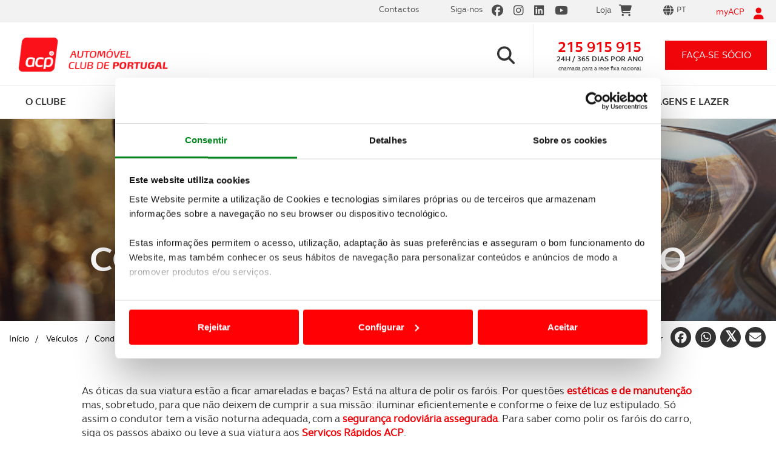

--- FILE ---
content_type: text/html; charset=utf-8
request_url: https://www.acp.pt/veiculos/condutor-em-dia/o-que-saber-sobre-carros/como-polir-os-farois-do-carro/detalhe/como-polir-os-farois-do-carro
body_size: 49339
content:


<!DOCTYPE html>
<html lang="pt">
<head>

<title>Como polir os faróis do carro | ACP</title>

<meta charset="utf-8" />
<meta name="viewport" content="width=device-width, initial-scale=1.0" />
<meta http-equiv="Content-Type" content="text/html;charset=utf-8" />
<meta http-equiv="content-language" content="pt" />
<meta http-equiv="imagetoolbar" content="no" />
<meta name="author" content="www.acp.pt" />
<meta name="description" content="" />
<meta name="keywords" content="ACP; polir; alimento; faróis; carro; passo a passo; passos; óticas; baças; baços; luz;" />

<!-- Twitter Card data -->
<meta name="twitter:card" content="product">
<meta name="twitter:site" content="www.acp.pt">
<meta name="twitter:title" content="Como polir os faróis do carro">
<meta name="twitter:description" content="">
<meta name="twitter:creator" content="@">
<meta name="twitter:image" content="https://www.acp.pt/ResourcesUser/ACP/img-partilha/Automovel/ACP-1200x628-MARCO-2023-FAROIS.jpg">

<meta property="og:url" content="https://www.acp.pt/article.aspx?menuid=2706&did=15163" />
<meta property="og:type" content="article" />
<meta property="og:title" content="Como polir os faróis do carro" />
<meta property="og:description" content="" />
<meta property="og:image" content="https://www.acp.pt/ResourcesUser/ACP/img-partilha/Automovel/ACP-1200x628-MARCO-2023-FAROIS.jpg" />
<meta property="og:author" content="" />
<meta property="og:image:width" content="1080" />
<meta property="og:image:height" content="1080" />
<meta name="ahrefs-site-verification" content="0dc881c261eba38008abc77c9d138c2d1f75bc10188cad4784ce5c3aefe86a93">

<link href="https://www.acp.pt/favicon.ico" rel="shortcut icon" type="image/x-icon" />



<link rel="stylesheet" type="text/css" href="/Design/Styles/bootstrap.css" media="all" />
<link rel="stylesheet" type="text/css" href="/Design/Styles/fontawesome.min.css" media="all" />
<link rel="stylesheet" type="text/css" href="/Design/Styles/brands.min.css" media="all" />
<link rel="stylesheet" type="text/css" href="/Design/Styles/solid.min.css" media="all" />
<link rel="stylesheet" type="text/css" href="/Design/Styles/select2.css" media="screen" />
<link rel="stylesheet" type="text/css" href="/Design/Styles/main.css" media="all" />
<link rel="stylesheet" type="text/css" href="/Design/Styles/cookieBarStyle.css" media="all" />

<script id="Cookiebot" src="https://consent.cookiebot.com/uc.js" data-cbid="a5e8a78c-b487-4749-883b-ed44b3d3cd6c" data-blockingmode="auto" type="text/javascript"></script>
<!-- Google tag (gtag.js) -->
<script async src="https://www.googletagmanager.com/gtag/js?id=G-ZC82NB2RZE"></script>
<script>
    window.dataLayer = window.dataLayer || [];
    function gtag() { dataLayer.push(arguments); }
    gtag('js', new Date());

    gtag('config', 'G-ZC82NB2RZE');
</script>
<!-- Google Tag Manager -->
<script>(function (w, d, s, l, i) {
        w[l] = w[l] || []; w[l].push({
            'gtm.start':
                new Date().getTime(), event: 'gtm.js'
        }); var f = d.getElementsByTagName(s)[0],
            j = d.createElement(s), dl = l != 'dataLayer' ? '&l=' + l : ''; j.async = true; j.src =
                'https://www.googletagmanager.com/gtm.js?id=' + i + dl; f.parentNode.insertBefore(j, f);
    })(window, document, 'script', 'dataLayer', 'GTM-MJB5PS2');</script>
<!-- End Google Tag Manager -->

<script src="/Design/Scripts/jquery.min.js" data-cookieconsent="ignore"></script>
<script src="/Design/Scripts/modernizr-2.6.2.js" type="text/javascript" data-cookieconsent="ignore"></script>
<script src="/Design/Scripts/bootstrap.min.js" type="text/javascript" data-cookieconsent="ignore"></script>
<script src="/Design/Scripts/respond.js" type="text/javascript" data-cookieconsent="ignore"></script>
<script src="/Design/Scripts/fill.box.js" data-cookieconsent="ignore"></script>
<script src="/Design/Scripts/vendor/jquery.mixitup.min.js" type="text/javascript" data-cookieconsent="ignore"></script>
<script src="/Design/Scripts/vendor/jquery.touchwipe.1.1.1.js" type="text/javascript" data-cookieconsent="ignore"></script>
<script src="/Design/Scripts/vendor/jquery.scrollTo-1.4.3-min.js" type="text/javascript" data-cookieconsent="ignore"></script>
<script src="/Design/Scripts/jQuery.loadScroll.js" type="text/javascript" data-cookieconsent="ignore"></script>
<script src="/Design/Scripts/vendor/select2.full.js" type="text/javascript" data-cookieconsent="ignore"></script>
<script src="/Design/Scripts/plugins.js" type="text/javascript" data-cookieconsent="ignore"></script>
<script src="/Design/Scripts/theia-sticky-sidebar.js" data-cookieconsent="ignore"></script>
<script src="/Design/Scripts/jquery.mask.js" type="text/javascript" data-cookieconsent="ignore"></script>

<script src="//www.google.com/recaptcha/api.js?render=6LfF1DIaAAAAAH-on9MubZUqg-xKiuVc2VVHnHu2" data-cookieconsent="ignore"></script>

<script src="/Design/Scripts/main.js" type="text/javascript" data-cookieconsent="ignore"></script>
<script src="https://widgets.tree-nation.com/js/widgets/v1/widgets.min.js?v=1.0" data-cookieconsent="ignore"></script>








    <script data-cookieconsent="ignore">
        var API_URL = 'https://app.acp.pt/siteapi/';
        var API_USADOS_URL = 'https://app.acp.pt/acp_usados/home/';
        var CUSTOMER_ID = '0';

        function openNewsletterSubscrive() {
            $('#newsletterSubscriveMod').modal('show');
        }

    </script>

    
    
    
    <link href="/Design/Styles/PhotoSwipe/photoswipe.css" rel="stylesheet" />
    <link href="/Design/Styles/PhotoSwipe/default-skin/default-skin.css" rel="stylesheet" />
    <script src="/Design/Scripts/PhotoSwipe/photoswipe.min.js"></script>
    <script src="/Design/Scripts/PhotoSwipe/photoswipe-ui-default.min.js"></script>
    
        <link rel="canonical" href='https://www.acp.pt/veiculos/condutor-em-dia/o-que-saber-sobre-carros/como-polir-os-farois-do-carro' />
    





    <script type="text/javascript" src="//10964290.collect.igodigital.com/collect.js"></script>
<title>

</title></head>
<body data-template="carHomepage" class=" new_mobile">
    <!-- Google Tag Manager (noscript) -->
    <noscript>
        <iframe src="https://www.googletagmanager.com/ns.html?id=GTM-MJB5PS2"
            height="0" width="0" style="display: none; visibility: hidden"></iframe>
    </noscript>
    <!-- End Google Tag Manager (noscript) -->
    <form method="post" action="/veiculos/condutor-em-dia/o-que-saber-sobre-carros/como-polir-os-farois-do-carro/detalhe/como-polir-os-farois-do-carro" onsubmit="javascript:return WebForm_OnSubmit();" id="formSite" novalidate="">
<div class="aspNetHidden">
<input type="hidden" name="__EVENTTARGET" id="__EVENTTARGET" value="" />
<input type="hidden" name="__EVENTARGUMENT" id="__EVENTARGUMENT" value="" />
<input type="hidden" name="__LASTFOCUS" id="__LASTFOCUS" value="" />
<input type="hidden" name="__VIEWSTATE" id="__VIEWSTATE" value="/[base64]" />
</div>

<script type="text/javascript">
//<![CDATA[
var theForm = document.forms['formSite'];
if (!theForm) {
    theForm = document.formSite;
}
function __doPostBack(eventTarget, eventArgument) {
    if (!theForm.onsubmit || (theForm.onsubmit() != false)) {
        theForm.__EVENTTARGET.value = eventTarget;
        theForm.__EVENTARGUMENT.value = eventArgument;
        theForm.submit();
    }
}
//]]>
</script>


<script src="/WebResource.axd?d=3fMrACyRKXiFeQHAgicgLv62DAYdvcNDNOEtyOFmjmzgp-ZAMuHn1577hWRjJvj8p6GMo2OSNIFg0f09RTHxhoUSVNFjqbfy4vfP6IiAeSQ1&amp;t=638901572248157332" type="text/javascript"></script>


<script src="/ScriptResource.axd?d=DiRT8mEgkK5oQJVXko3yFhgcUx11Ct_Y-13mXr3n4YvydgdoU3tL__4WdeED3G1Z14vS8yKNCD584C6_a6Vc7gaKjaE53-A0AqWl0p0ZR66d-anMaz9Xrn-hkgN0SOP5BPUrq-dJ3hi2jNid3LDt8ER49L9-No1pr2nWUqwQNnU1&amp;t=ffffffff93d1c106" type="text/javascript"></script>
<script src="/ScriptResource.axd?d=KW-dX0ExDzn0dNXQs-CGt_veOneuV0Vp34frbLY5sT6k_fG3BQnbg2VHzr4wmSa5CPNmOGvSznWURZ_Trp1FUdx76wFifaHhClM50hyWINzeICcZFu6FAfr2hbNs8i1RsXQsOI2Lc-qqQzO06KmNP9TJOi3yuXiSdObWftF3xi_envmTP0GFjOSvCHLqY1aw0&amp;t=5c0e0825" type="text/javascript"></script>
<script type="text/javascript">
//<![CDATA[
if (typeof(Sys) === 'undefined') throw new Error('ASP.NET Ajax client-side framework failed to load.');
//]]>
</script>

<script src="/ScriptResource.axd?d=gQSMcSvJXhUxYHANq6x1YbfE6dlRgjI0ATDIxiUiVRSivZB7B_7t2bm2CykiLP4ToEZFNToj29V1C1X07U3GVKeRdxdRAo3vOPgP7xHwMBnIw0rQdB9cCEXuEy5-QRqVIUgBMaCvFK3Y6TaBqB88jhN5HiKmk2EikKCwKGsX1JtGgpa9iUyfdzL0GJoxkjN40&amp;t=5c0e0825" type="text/javascript"></script>
<script type="text/javascript">
//<![CDATA[
function WebForm_OnSubmit() {
if (typeof(ValidatorOnSubmit) == "function" && ValidatorOnSubmit() == false) return false;
return true;
}
//]]>
</script>

<div class="aspNetHidden">

	<input type="hidden" name="__VIEWSTATEGENERATOR" id="__VIEWSTATEGENERATOR" value="2173C2F0" />
	<input type="hidden" name="__EVENTVALIDATION" id="__EVENTVALIDATION" value="/wEdACf3XQcnUeaFP2ieYf2Jek1SKQRvreE5a3TY+lxUQUfD9Ra+e6XxnlNCxn+nWFgDZBV4EUmpBaQ8xvLzcSbGmAPyZ4f+1zJWuv3hHW+wqgQLhcQCQVdE/NlOikkeziK/SbZUk3LC8qlGSZn9Zeff+c+Ma1n7k8LvC2gU+D/1w7n+JOHL69utZvRlB6HNKzkAnSZItW0Y9dNkDeeM5/NMQ7v9idd/h4sf4m6RgWe0F8OEyhqwJq0/JmDN4okqylB6IE3eQU3y+klRPE3aSqb6mwZoMhN0tX2nb1xrV1f6GdK+4mdggdDCnRzzEKRmirhTHDkjak0kr79l6Mfa56OklPTMhkQVoRTvWIMnlAtkXurCYgeOvNwuZyt+zf7MBCf0fRQ/eHZPiHzp0Gy4cDiEoTkLkHKFhr8a1hcfHl35lcwq5cQyD0MwxuTvP6lN1fe/ejwDQKBTgZee0wZ1bU0ci+ctQr+f6hn/EHYFPoMvxspsnsEPcI0L8CJQpBQBIWhSCm5SzU8AeNSSFQZynVwyrPKIrhpPpGGQ6/gr4bC/uRmwN3NYs1aRGyeR0ZMo0CoZFWadhD2ssuRKTzvY38k4BkmKXiQh2UCZ4Wh+xxtG45xCh/MhO9pCyz5uY+KQCoGHbu5EUkDWvBdMmr/VSzccQ4x2/I3yprZBwMkQN/TzsyurIdbxTNEi3cD+uVy5nPtu0Zn+797vlXNSZJ8Q7CZjDTLMn8Q90UU4/34sgGMW64r+pbhQNYMpnADvrESa2IvrzIPGeHl6hCaPeAF2ZvQL3I11Ut8dfl2HuKQowww9L/WWzv5gkqF9Eik8UakYhxHUW3rAsxEptpi4PsMvajrwZznT0Bgja5D41NrA6OQjWlQEkA==" />
</div>
        <script type="text/javascript">
//<![CDATA[
Sys.WebForms.PageRequestManager._initialize('ctl00$ctl00$ctl00$ScriptManager1', 'formSite', ['tctl00$ctl00$ctl00$CFIMyAcpRecuperarPass1$updRecuperarPass','CFIMyAcpRecuperarPass1_updRecuperarPass','tctl00$ctl00$ctl00$CFIMyAcpLogin1$updLogin','CFIMyAcpLogin1_updLogin','tctl00$ctl00$ctl00$SiteMasterContent$CFIMyAcpRegister1$updRegister','SiteMasterContent_CFIMyAcpRegister1_updRegister','tctl00$ctl00$ctl00$SiteMasterContent$CFIPedidoInfo1$updPedidosForm','SiteMasterContent_CFIPedidoInfo1_updPedidosForm','tctl00$ctl00$ctl00$SiteMasterContent$ACPMasterContents$CFINewsletterSubscrive$upNewsletterSubscrive','SiteMasterContent_ACPMasterContents_CFINewsletterSubscrive_upNewsletterSubscrive'], [], [], 90, 'ctl00$ctl00$ctl00');
//]]>
</script>

        <input type="hidden" name="ctl00$ctl00$ctl00$hfGRT" id="hfGRT" />
        <input type="hidden" name="ctl00$ctl00$ctl00$hfForgeryToken" id="hfForgeryToken" value="5679d339-7885-480c-9a25-314189c879d2" />
        <div class="lightbox-bg"></div>

        




<div class="lightbox-recover-password">
    <div class="login-top">
        <p><i class="fa fa-user"></i></p>
        <p>myACP</p>
        <a href="#" class="btn-close"><i class="fa fa-times"></i></a>
    </div>
    <div class="login-main">
        <p class="title">Recuperação de password</p>

        <div id="CFIMyAcpRecuperarPass1_updRecuperarPass">
	
                <div id="CFIMyAcpRecuperarPass1_pnlRecuperarPass" onkeypress="javascript:return WebForm_FireDefaultButton(event, &#39;CFIMyAcpRecuperarPass1_btnRecupararPass&#39;)">
		
                    <fieldset> 
                        <div class="field-box">
                            
                            <input name="ctl00$ctl00$ctl00$CFIMyAcpRecuperarPass1$UserName" type="text" maxlength="40" id="CFIMyAcpRecuperarPass1_UserName" class="text" placeholder="Insira o seu email ou nome de utilizador" />
                            <i class="fa fa-envelope-o"></i>
                        </div>
                        <p class="error-msg">
                            
                            <span id="CFIMyAcpRecuperarPass1_rfvUserName" style="display:none;">Introduza o seu Username ou o Email que indicou, quando se registou em myACP.</span>
                        </p>
                    </fieldset>
                    <fieldset class="sign-in">
                        
                        <input type="submit" name="ctl00$ctl00$ctl00$CFIMyAcpRecuperarPass1$btnRecupararPass" value="RECUPERAR PASSWORD" onclick="ValidateLogin(&#39;RecuperarPassForm&#39;);WebForm_DoPostBackWithOptions(new WebForm_PostBackOptions(&quot;ctl00$ctl00$ctl00$CFIMyAcpRecuperarPass1$btnRecupararPass&quot;, &quot;&quot;, true, &quot;RecuperarPassForm&quot;, &quot;&quot;, false, false))" id="CFIMyAcpRecuperarPass1_btnRecupararPass" />
                    </fieldset>
                
	</div>
                <div id="CFIMyAcpRecuperarPass1_pnlEnviarResult" class="pwdRecover-sucess">
		
                    
                
	</div>

            
</div>
        

    </div>
    <div class="login-bottom">
        <p><span class="line">Precisa de ajuda?<a href="tel:+351215915915">215 915 915</a></span><span class="line">Linha ACP - 24h / 365 dias</span></p>
    </div>
    <div id="CFIMyAcpRecuperarPass1_ctl00" style="display:none;position: absolute;top: 0;width: 100%;height: 100%;">
	
                <div class="loadingPnl" >
         
                   </div>
            
</div>
</div>





        

<div class="lightbox-login">
    <div class="login-top">
        <p><i class="fa fa-user"></i></p>
        <p>myACP</p>
        <a href="#" class="btn-close"><i class="fa fa-times"></i></a>
    </div>
    <div class="login-main">
        <p class="title">Inicie a sua sessão myACP</p>
        <div id="CFIMyAcpLogin1_updLogin">
	
                
                        <table id="CFIMyAcpLogin1_MyACPLoginPageView_MyACPLoginPage" cellspacing="0" cellpadding="0" style="border-collapse:collapse;">
		<tr>
			<td>
                                
                                <div id="CFIMyAcpLogin1_MyACPLoginPageView_MyACPLoginPage_pnlLogin" onkeypress="javascript:return WebForm_FireDefaultButton(event, &#39;CFIMyAcpLogin1_MyACPLoginPageView_MyACPLoginPage_LoginButton&#39;)">
				
                                <fieldset>
                                    <div class="field-box">
                                        <input name="ctl00$ctl00$ctl00$CFIMyAcpLogin1$MyACPLoginPageView$MyACPLoginPage$UserName" type="text" id="CFIMyAcpLogin1_MyACPLoginPageView_MyACPLoginPage_UserName" class="text" placeholder="Insira o seu email ou nome de utilizador" />
                                        <i class="fa fa-envelope-o"></i>
                                    </div>
                                    <p class="error-msg">
                                        <span id="CFIMyAcpLogin1_MyACPLoginPageView_MyACPLoginPage_UserNameRequired" style="display:none;">O e-mail é obrigatório</span>
                                    </p>
                                </fieldset>
                                <fieldset>
                                    <div class="field-box">
                                        <input name="ctl00$ctl00$ctl00$CFIMyAcpLogin1$MyACPLoginPageView$MyACPLoginPage$Password" type="password" id="CFIMyAcpLogin1_MyACPLoginPageView_MyACPLoginPage_Password" class="text" placeholder="Insira a sua palavra-passe" />
                                        <i class="fa fa-lock"></i>
                                    </div>
                                    <p class="error-msg">
                                        <span id="CFIMyAcpLogin1_MyACPLoginPageView_MyACPLoginPage_PasswordRequired" style="display:none;">A palavra-passe é obrigatória</span>
                                    </p>
                                </fieldset>
                                <fieldset class="sign-in">
                                    <input type="submit" name="ctl00$ctl00$ctl00$CFIMyAcpLogin1$MyACPLoginPageView$MyACPLoginPage$LoginButton" value="iniciar sessão" onclick="ValidateLogin(&#39;LoginForm&#39;);WebForm_DoPostBackWithOptions(new WebForm_PostBackOptions(&quot;ctl00$ctl00$ctl00$CFIMyAcpLogin1$MyACPLoginPageView$MyACPLoginPage$LoginButton&quot;, &quot;&quot;, true, &quot;LoginForm&quot;, &quot;&quot;, false, false))" id="CFIMyAcpLogin1_MyACPLoginPageView_MyACPLoginPage_LoginButton" />
                                </fieldset>
                                <fieldset class="form-options">
                                    <p class="remember-me">
                                        <label>
                                            <input id="CFIMyAcpLogin1_MyACPLoginPageView_MyACPLoginPage_chkRememberMe" type="checkbox" name="ctl00$ctl00$ctl00$CFIMyAcpLogin1$MyACPLoginPageView$MyACPLoginPage$chkRememberMe" />
                                            <span><i class="fa fa-check"></i></span>Memorizar os meus dados
                                        </label>
                                    </p>
                                    <p class="forgot-pwd">
                                        <a href="#" class="btn-open-recover-password">Recuperar palavra-passe<i class="fa fa-chevron-right"></i></a>
                                    </p>
                                </fieldset>
                               
                                
			</div>

                                <p class="new-registry">
                                    <a href="#" class="btn-register-launcher">Criar novo registo<i class="fa fa-chevron-right"></i></a>
                                </p>
                            </td>
		</tr>
	</table>
                    
            
</div>
    </div>
    <div class="login-bottom">
        <p><span class="line">Precisa de ajuda?<a href="tel:+351215915915">215 915 915</a></span><span class="line">Linha ACP - 24h / 365 dias</span></p>
    </div>
    <div id="CFIMyAcpLogin1_updProgress" style="display:none;position: absolute; top: 0; width: 100%; height: 100%;">
	
            <div class="loadingPnl">
            </div>
        
</div>
</div>





        
    




<div id="registerMyAcp">
    <div class="lightbox-register">

        <div class="login-top">
            <p><i class="fa fa-user"></i></p>
            <p>myACP</p>
            <a href="#" class="btn-close"><i class="fa fa-times"></i></a>
        </div>

        <div class="login-main">
            <p class="title">Criar novo registo</p>

            <div id="SiteMasterContent_CFIMyAcpRegister1_updRegister">
	

                    <table cellspacing="0" cellpadding="0" id="SiteMasterContent_CFIMyAcpRegister1_CreateUserForm" style="width:100%;border-collapse:collapse;">
		<tr style="height:100%;">
			<td><table cellspacing="0" cellpadding="0" style="height:100%;width:100%;border-collapse:collapse;">
				<tr>
					<td style="height:100%;width:100%;">
                                    <div id="SiteMasterContent_CFIMyAcpRegister1_CreateUserForm_CreateUserStepContainer_pnlRegisterStatus" class="error-box login-error">
						
                                        
                                    
					</div>
                                    <div id="SiteMasterContent_CFIMyAcpRegister1_CreateUserForm_CreateUserStepContainer_pnlRegister">
						
                                        <fieldset>
                                            <div class="field-box">
                                                <input name="ctl00$ctl00$ctl00$SiteMasterContent$CFIMyAcpRegister1$CreateUserForm$CreateUserStepContainer$Name" type="text" maxlength="100" id="SiteMasterContent_CFIMyAcpRegister1_CreateUserForm_CreateUserStepContainer_Name" class="text" placeholder="Nome" onblur="if (Page_IsValid==false){CheckRegisterValidators(&#39;CreateUserForm&#39;, &#39;has-error&#39;, &#39;divError&#39;);}" />
                                                <i class="fa fa-user-o"></i>
                                            </div>
                                            <p class="error-msg">
                                                <span id="SiteMasterContent_CFIMyAcpRegister1_CreateUserForm_CreateUserStepContainer_NameRequired" style="display:none;">O Nome é obrigatório</span>
                                            </p>
                                        </fieldset>
                                        <fieldset>
                                            <div class="field-box">
                                                <input name="ctl00$ctl00$ctl00$SiteMasterContent$CFIMyAcpRegister1$CreateUserForm$CreateUserStepContainer$UserName" type="text" maxlength="100" id="SiteMasterContent_CFIMyAcpRegister1_CreateUserForm_CreateUserStepContainer_UserName" class="text" placeholder="Email" onblur="if (Page_IsValid==false){CheckRegisterValidators(&#39;CreateUserForm&#39;, &#39;has-error&#39;, &#39;divError&#39;);}" />
                                                <i class="fa fa-envelope-o"></i>
                                            </div>
                                            <p class="error-msg">
                                                <span id="SiteMasterContent_CFIMyAcpRegister1_CreateUserForm_CreateUserStepContainer_UserNameOrEmailRequired" style="display:none;">O e-mail é obrigatório</span>
                                                <span id="SiteMasterContent_CFIMyAcpRegister1_CreateUserForm_CreateUserStepContainer_refUserNameOrEmail" style="display:none;">Insira um e-mail válido</span>
                                            </p>
                                        </fieldset>
                                        <fieldset class="form-options already-an-associate">
                                            <p class="remember-me">
                                                <label>
                                                    <input type="radio" name="associate" value="1" onclick="clickSouSocio(this, true);" checked />
                                                    <span><i class="fa fa-check"></i></span>Sócio
                                                </label>
                                                <label>
                                                    <input type="radio" name="associate" value="0" onclick="clickSouSocio(this, false);" /><span><i class="fa fa-check"></i></span>Não Sócio
                                                </label>
                                                <input type="hidden" name="ctl00$ctl00$ctl00$SiteMasterContent$CFIMyAcpRegister1$CreateUserForm$CreateUserStepContainer$chkSocio" id="SiteMasterContent_CFIMyAcpRegister1_CreateUserForm_CreateUserStepContainer_chkSocio" value="1" />
                                                <span class="cbSocio" style="display: none"><input id="SiteMasterContent_CFIMyAcpRegister1_CreateUserForm_CreateUserStepContainer_cbSocio" type="checkbox" name="ctl00$ctl00$ctl00$SiteMasterContent$CFIMyAcpRegister1$CreateUserForm$CreateUserStepContainer$cbSocio" checked="checked" /></span>
                                            </p>
                                        </fieldset>



                                        <div id="SiteMasterContent_CFIMyAcpRegister1_CreateUserForm_CreateUserStepContainer_pnlRegSocio" class="panel-socio">
							

                                            <fieldset class="needs-top-cover">
                                                <div class="field-box">
                                                    <input name="ctl00$ctl00$ctl00$SiteMasterContent$CFIMyAcpRegister1$CreateUserForm$CreateUserStepContainer$txtNomeCartao" type="text" maxlength="40" id="SiteMasterContent_CFIMyAcpRegister1_CreateUserForm_CreateUserStepContainer_txtNomeCartao" class="text toUpperCase" placeholder="Coloque o nome inscrito no cartão de sócio" onblur="if (Page_IsValid==false){CheckRegisterValidators(&#39;CreateUserForm&#39;, &#39;has-error&#39;, &#39;divError&#39;);}" />
                                                    <i class="fa fa-user-o"></i>
                                                </div>
                                                <p class="error-msg">
                                                    <span id="SiteMasterContent_CFIMyAcpRegister1_CreateUserForm_CreateUserStepContainer_rfvNomeCartao" style="display:none;">Insira o nome que têm no seu Cartão de Sócio</span>
                                                </p>
                                            </fieldset>
                                            <fieldset>
                                                <div class="field-box text-counter">
                                                    <input name="ctl00$ctl00$ctl00$SiteMasterContent$CFIMyAcpRegister1$CreateUserForm$CreateUserStepContainer$txtNumeroSocio" type="number" maxlength="10" id="SiteMasterContent_CFIMyAcpRegister1_CreateUserForm_CreateUserStepContainer_txtNumeroSocio" class="text" placeholder="Nº de Sócio" onblur="if (Page_IsValid==false){CheckRegisterValidators(&#39;CreateUserForm&#39;, &#39;has-error&#39;, &#39;divError&#39;);}" />

                                                    <span class="counter">
                                                        <input name="ctl00$ctl00$ctl00$SiteMasterContent$CFIMyAcpRegister1$CreateUserForm$CreateUserStepContainer$txtSufixo" type="number" value="0" maxlength="3" id="SiteMasterContent_CFIMyAcpRegister1_CreateUserForm_CreateUserStepContainer_txtSufixo" class="text" onblur="if (Page_IsValid==false){CheckRegisterValidators(&#39;CreateUserForm&#39;, &#39;has-error&#39;, &#39;divError&#39;);}" />
                                                    </span>
                                                </div>
                                                <p class="error-msg">
                                                    
                                                    <span id="SiteMasterContent_CFIMyAcpRegister1_CreateUserForm_CreateUserStepContainer_rfvNumeroSocio" style="display:none;">Insira o seu nº de sócio</span>
                                                    <span id="SiteMasterContent_CFIMyAcpRegister1_CreateUserForm_CreateUserStepContainer_regNumeroSocio" style="display:none;">Insira um nº de sócio válido</span>
                                                    
                                                </p>
                                            </fieldset>
                                            <fieldset>
                                                <div class="field-box birthday-box">
                                                    <div class="go-left">
                                                        <input type="text" class="text text-lead" placeholder="Data de nascimento" disabled />
                                                    </div>
                                                    <div class="go-right">
                                                        <input name="ctl00$ctl00$ctl00$SiteMasterContent$CFIMyAcpRegister1$CreateUserForm$CreateUserStepContainer$txtDia" type="number" maxlength="2" id="SiteMasterContent_CFIMyAcpRegister1_CreateUserForm_CreateUserStepContainer_txtDia" tabindex="1" class="text number dn-day" min="1" max="31" placeholder="dd" onblur="if (Page_IsValid==false){CheckRegisterValidators(&#39;CreateUserForm&#39;, &#39;has-error&#39;, &#39;divError&#39;);}" /><span class="slash">/</span>
                                                        <input name="ctl00$ctl00$ctl00$SiteMasterContent$CFIMyAcpRegister1$CreateUserForm$CreateUserStepContainer$txtMes" type="number" maxlength="2" id="SiteMasterContent_CFIMyAcpRegister1_CreateUserForm_CreateUserStepContainer_txtMes" tabindex="2" class="text number dn-month" min="1" max="12" placeholder="mm" onblur="if (Page_IsValid==false){CheckRegisterValidators(&#39;CreateUserForm&#39;, &#39;has-error&#39;, &#39;divError&#39;);}" /><span class="slash">/</span>
                                                        <input name="ctl00$ctl00$ctl00$SiteMasterContent$CFIMyAcpRegister1$CreateUserForm$CreateUserStepContainer$txtAno" type="number" maxlength="4" id="SiteMasterContent_CFIMyAcpRegister1_CreateUserForm_CreateUserStepContainer_txtAno" tabindex="3" class="text number dn-year" min="1920" max="2100" placeholder="aaaa" />
                                                    </div>
                                                    <i class="fa fa-birthday-cake" aria-hidden="true"></i>
                                                    <input name="ctl00$ctl00$ctl00$SiteMasterContent$CFIMyAcpRegister1$CreateUserForm$CreateUserStepContainer$txtDataNascimento" type="text" id="SiteMasterContent_CFIMyAcpRegister1_CreateUserForm_CreateUserStepContainer_txtDataNascimento" style="display: none" />
                                                </div>
                                                <p class="error-msg">
                                                    <span id="SiteMasterContent_CFIMyAcpRegister1_CreateUserForm_CreateUserStepContainer_rfvDataNascimento" style="display:none;">Insira a sua data de nascimento</span>
                                                </p>
                                            </fieldset>
                                        
						</div>
                                    
					</div>

                                </td>
				</tr>
			</table></td>
		</tr><tr>
			<td align="right">
                                    <fieldset class="sign-in">
                                        <input type="submit" name="ctl00$ctl00$ctl00$SiteMasterContent$CFIMyAcpRegister1$CreateUserForm$__CustomNav0$StepNextButton" value="Criar Conta" onclick="return ValidateRegister(&#39;CreateUserForm&#39;);WebForm_DoPostBackWithOptions(new WebForm_PostBackOptions(&quot;ctl00$ctl00$ctl00$SiteMasterContent$CFIMyAcpRegister1$CreateUserForm$__CustomNav0$StepNextButton&quot;, &quot;&quot;, true, &quot;CreateUserForm&quot;, &quot;&quot;, false, false))" id="SiteMasterContent_CFIMyAcpRegister1_CreateUserForm___CustomNav0_StepNextButton" class="btn-submit-form" />
                                    </fieldset>
                                </td>
		</tr>
	</table>






                
</div>







        </div>
        <div id="SiteMasterContent_CFIMyAcpRegister1_ctl00" style="display:none;position: absolute; top: 0; width: 100%; height: 100%;">
	
                <div class="loadingPnl">
                    
                </div>
            
</div>
        
        <div class="modal-footer formFooter login-bottom">
            Precisa de ajuda? <a href="tel:+351215915915">215 915 915</a> Linha ACP - 24h / 365 dias<br>
            <span style="font-size: 11px;">Este formulário está protegido pela solução reCAPTCHA, pela
                <br>
                <a href="https://policies.google.com/privacy">política de privacidade</a> e <a href="https://policies.google.com/terms">termos e condições</a> Google aplicáveis.</span>
        </div>
    </div>
</div>


<script>

    function CreateUserError() {

        //alert('erro');

        //$('.captcha').removeAttr("src").attr("src", "https://localhost:44308/CaptchaImage.aspx");
        //recaptcha1 = grecaptcha.render('recaptcha', { 'sitekey': '6LeXUmUUAAAAAKxudkWPt6oFxVREMTiR6z2RUym0' });


        var chkSocio = document.getElementById('SiteMasterContent_CFIMyAcpRegister1_CreateUserForm_CreateUserStepContainer_chkSocio');

        $('#registerMyAcp .lightbox-register input[name=associate]').each(function (index, item) {
            if ($(item).val() == $(chkSocio).val()) {
                $(item).attr('checked', true);
                $(item).parent().find('span i').show();
            } else {
                $(item).attr('checked', false);
                $(item).parent().find('span i').hide();
            }
        });


        if ($(chkSocio).val() == 1) {
            SocioChk(true);
        } else if ($(chkSocio).val() == 0) {
            SocioChk(false);
        }

        Init();

    }

    function clickSouSocio(elem, socio) {
        if (socio) {
            SocioChk(true);
        } else {
            SocioChk(false);
        }
    }

    function SocioChk(value) {

        var sEnable = false;
        var chkSocio = document.getElementById('SiteMasterContent_CFIMyAcpRegister1_CreateUserForm_CreateUserStepContainer_chkSocio');

        if (value) {
            sEnable = true;
            //sDisplay = "Block";
            //sVisibility = "Visible";
            $('#registerMyAcp .cbSocio input').attr('checked', true);
            //$('.pnlCaptcha').show();
            //$('.btn-submit').show();
            $('#registerMyAcp .panel-socio').show();
            $(chkSocio).val(1);
        }
        else {



            $('#registerMyAcp .cbSocio input').attr('checked', false);
            $('#registerMyAcp .panel-socio').hide();
            $(chkSocio).val(0);
        }



        ValidatorEnable(document.getElementById('SiteMasterContent_CFIMyAcpRegister1_CreateUserForm_CreateUserStepContainer_rfvNomeCartao'), sEnable);
        ValidatorEnable(document.getElementById('SiteMasterContent_CFIMyAcpRegister1_CreateUserForm_CreateUserStepContainer_rfvNumeroSocio'), sEnable);
        ValidatorEnable(document.getElementById('SiteMasterContent_CFIMyAcpRegister1_CreateUserForm_CreateUserStepContainer_regNumeroSocio'), sEnable);
      
        ValidatorEnable(document.getElementById('SiteMasterContent_CFIMyAcpRegister1_CreateUserForm_CreateUserStepContainer_rfvDataNascimento'), sEnable);
    }

    function ValidateRegister(valigationGroup) {

        var chkSocio = document.getElementById('SiteMasterContent_CFIMyAcpRegister1_CreateUserForm_CreateUserStepContainer_chkSocio');

        if ($(chkSocio).val() == 1) {
            SocioChk(true);
        } else if ($(chkSocio).val() == 0) {
            SocioChk(false);
        }

        CheckRegisterValidators(valigationGroup, 'has-error', 'divError');

        //if (grecaptcha.getResponse(recaptcha1) == '') {
        //    return false;
        //}


    }

    function CheckDate() {

        var txtDate = document.getElementById('SiteMasterContent_CFIMyAcpRegister1_CreateUserForm_CreateUserStepContainer_txtDataNascimento');

        var dia = $('#registerMyAcp .lightbox-register input[type=number].dn-day').val();
        var mes = $('#registerMyAcp .lightbox-register input[type=number].dn-month').val();
        var ano = $('#registerMyAcp .lightbox-register input[type=number].dn-year').val();

        if (dia != "" && mes != "" && ano != "") {
            var hoje = new Date();

            var mes_corr = parseInt(mes) - 1;
            var data = new Date(ano, mes_corr, dia);

            if (data < hoje) {
                $(txtDate).val(ano + "/" + mes + "/" + dia);
            }
            else {
                $(txtDate).val("");
            }
        }
        else {
            $(txtDate).val("");
            //CheckRegisterValidators(valigationGroup, 'has-error', 'divError');

        }
    }

    function Init() {

        var chkSocio = document.getElementById('SiteMasterContent_CFIMyAcpRegister1_CreateUserForm_CreateUserStepContainer_chkSocio');

        $('#registerMyAcp .lightbox-register input[name=associate]').on('change', function () {

            $('#registerMyAcp .lightbox-register input[name=associate]').each(function (index, item) {
                if ($(item).val() == $(chkSocio).val()) {
                    $(item).attr('checked', true);
                    $(item).parent().find('span i').show();
                } else {
                    $(item).attr('checked', false);
                    $(item).parent().find('span i').hide();
                }
            });
        });

        $('#registerMyAcp .lightbox-register input[type=number]').on('blur', function (e) {

            if (Page_IsValid == false) {
                CheckRegisterValidators('CreateUserForm', 'has-error', 'divError');
            }
        })

        $('#registerMyAcp .lightbox-register input[type=number]').on('keydown', function (e) {



            if ($(this).hasClass('dn-day')) {
                //alert();
                if ($(this).val().length == 0) {
                    if (e.keyCode != 46 && // delete
                        e.keyCode != 8 && // backspace
                        (e.keyCode < 48 || e.keyCode > 51) && //numbers above keyboard
                        (e.keyCode < 96 || e.keyCode > 99) // numeric keyboard numbers
                    ) {
                        e.preventDefault();
                    }
                }
                else if ($(this).val().length == 1) {

                    if ($(this).val() == 3) {
                        if (e.keyCode != 46 && // delete
                            e.keyCode != 8 && // backspace
                            (e.keyCode < 48 || e.keyCode > 49) && //numbers above keyboard
                            (e.keyCode < 96 || e.keyCode > 97) // numeric keyboard numbers
                        ) {
                            e.preventDefault();
                        }
                    }
                    else {
                        if (e.keyCode != 46 && // delete
                            e.keyCode != 8 && // backspace
                            (e.keyCode < 48 || e.keyCode > 57) && //numbers above keyboard
                            (e.keyCode < 96 || e.keyCode > 105) // numeric keyboard numbers
                        ) {
                            e.preventDefault();
                        }
                    }
                }
            }
            else if ($(this).hasClass('dn-month')) {

                if ($(this).val().length == 0) {
                    if (e.keyCode != 46 && // delete
                        e.keyCode != 8 && // backspace
                        (e.keyCode < 48 || e.keyCode > 57) && //numbers above keyboard
                        (e.keyCode < 96 || e.keyCode > 105) // numeric keyboard numbers
                    ) {
                        e.preventDefault();
                    }
                }
                else if ($(this).val().length == 1) {

                    if ($(this).val() == 1) {
                        if (e.keyCode != 46 && // delete
                            e.keyCode != 8 && // backspace
                            (e.keyCode < 48 || e.keyCode > 50) && //numbers above keyboard
                            (e.keyCode < 96 || e.keyCode > 98) // numeric keyboard numbers
                        ) {
                            e.preventDefault();
                        }
                    }
                    else if ($(this).val() == 0) {
                        if (e.keyCode != 46 && // delete
                            e.keyCode != 8 && // backspace
                            (e.keyCode < 49 || e.keyCode > 57) && //numbers above keyboard
                            (e.keyCode < 97 || e.keyCode > 105) // numeric keyboard numbers
                        ) {
                            e.preventDefault();
                        }
                    }
                    else {
                        if (e.keyCode != 46 && // delete
                            e.keyCode != 8  // backspace
                            //(e.keyCode < 48 || e.keyCode > 57) && //numbers above keyboard
                            //(e.keyCode < 96 || e.keyCode > 105) // numeric keyboard numbers
                        ) {
                            e.preventDefault();
                        }
                    }
                }

            }
            else if ($(this).hasClass('dn-year')) {

                if ($(this).val().length == 0) {
                    if (e.keyCode != 46 && // delete
                        e.keyCode != 8 && // backspace
                        (e.keyCode < 49 || e.keyCode > 50) && //numbers above keyboard
                        (e.keyCode < 97 || e.keyCode > 98) // numeric keyboard numbers
                    ) {
                        e.preventDefault();
                    }
                } else if ($(this).val().length == 1) {



                    if ($(this).val() == 1) {
                        if (e.keyCode != 46 && // delete
                            e.keyCode != 8 && // backspace
                            (e.keyCode < 57 || e.keyCode > 57) &&   //9 above keyboard
                            (e.keyCode < 105 || e.keyCode > 105) // 9 keyboard numbers
                        ) {
                            e.preventDefault();
                        }
                    }
                    else if ($(this).val() == 2) {
                        if (e.keyCode != 46 && // delete
                            e.keyCode != 8 && // backspace
                            (e.keyCode < 48 || e.keyCode > 48) &&   //0 above keyboard
                            (e.keyCode < 96 || e.keyCode > 96) // 9 keyboard numbers
                        ) {
                            e.preventDefault();
                        }
                    }
                }

            }
            else {
                if (e.keyCode != 46 && // delete
                    e.keyCode != 8 && // backspace
                    (e.keyCode < 48 || e.keyCode > 57) && //numbers above keyboard
                    (e.keyCode < 96 || e.keyCode > 105) // numeric keyboard numbers
                ) {
                    e.preventDefault();
                }
            }

            CheckDate();
        });

        $('#registerMyAcp .lightbox-register input[type=number]').on('keyup', function (e) {

            if ($(this).val().length > parseInt($(this).attr('maxlength'), 10)) {
                $(this).val($(this).val().slice(0, -1));
            }

            if ($(this).hasClass('dn-year')) {

                if ($(this).val().length >= 3) {
                    var ano = ((new Date()).getFullYear()).toString();
                    var aux = ano.substring(0, $(this).val().length);

                    if ($(this).val() > parseInt(aux)) {
                        $(this).val($(this).val().slice(0, -1));
                    }
                    else {
                        CheckDate();
                    }

                }

            }

        })
    }


    Init();

</script>

    

<div id="informacoesMod" class="modal fade" role="dialog">
    <div class="modal-dialog">
        <div class="modal-content formConteiner">
            <div id="SiteMasterContent_CFIPedidoInfo1_updPedidosForm">
	
                    <div class="modal-header formHeader">
                        <button type="button" class="close" data-dismiss="modal">&times;</button>
                        <span>
                            Pedido de Informações
                            
                        </span>
                    </div>
                    <div class="modal-body newsletter-form">
                        <input type="hidden" name="ctl00$ctl00$ctl00$SiteMasterContent$CFIPedidoInfo1$hfPedidoChave" id="hfPedidoChave" />
                        <input type="hidden" name="ctl00$ctl00$ctl00$SiteMasterContent$CFIPedidoInfo1$hfTitulo" id="hfTitulo" value="Como polir os faróis do carro" />
                        <input type="hidden" name="ctl00$ctl00$ctl00$SiteMasterContent$CFIPedidoInfo1$hfUrl" id="hfUrl" value="https://www.acp.pt/article.aspx?menuid=2706" />
                        <div id="SiteMasterContent_CFIPedidoInfo1_pnlPedidosForm">
		
                            <p>
                                <span id="SiteMasterContent_CFIPedidoInfo1_lblPITitlle">Insira os seus dados</span>
                            </p>
                            <div class="informacoes">
                                <fieldset>
                                    <input name="ctl00$ctl00$ctl00$SiteMasterContent$CFIPedidoInfo1$tbName" type="text" maxlength="255" id="SiteMasterContent_CFIPedidoInfo1_tbName" class="tbName" placeholder="Nome" />
                                    <p class="error-msg">
                                        <span id="SiteMasterContent_CFIPedidoInfo1_rfvPIName" style="display:none;">Insira o seu nome</span>
                                    </p>
                                </fieldset>
                                <fieldset>
                                    <input name="ctl00$ctl00$ctl00$SiteMasterContent$CFIPedidoInfo1$tbEmail" type="text" maxlength="120" id="SiteMasterContent_CFIPedidoInfo1_tbEmail" class="tbEmail" placeholder="Email" />
                                    <p class="error-msg">
                                        <span id="SiteMasterContent_CFIPedidoInfo1_rfvEmail" style="display:none;">Insira o seu e-mail</span>
                                        <span id="SiteMasterContent_CFIPedidoInfo1_revPIEmail" style="display:none;">O email não é válido</span>
                                    </p>
                                </fieldset>
                                <fieldset class="phone-container">
                                    <select name="ctl00$ctl00$ctl00$SiteMasterContent$CFIPedidoInfo1$ddlPhonePrefix" onchange="javascript:setTimeout(&#39;__doPostBack(\&#39;ctl00$ctl00$ctl00$SiteMasterContent$CFIPedidoInfo1$ddlPhonePrefix\&#39;,\&#39;\&#39;)&#39;, 0)" id="SiteMasterContent_CFIPedidoInfo1_ddlPhonePrefix" class="text phone_prefix" style="width: 39%; height: 30px; margin-bottom: 5px; background: white; border-left: 1px solid #ccc; height: 45px; font-size: 1.3em; font-family: fs_elliot_proregular; padding: 10px; float: left;">

		</select>
                                    <input name="ctl00$ctl00$ctl00$SiteMasterContent$CFIPedidoInfo1$tbTelefone" type="text" maxlength="15" id="SiteMasterContent_CFIPedidoInfo1_tbTelefone" class="tbTelefone phone" placeholder="Telefone" style="border-bottom: none; width: 60%; float: right;" />
                                    <p class="error-msg">
                                        
                                        <span id="SiteMasterContent_CFIPedidoInfo1_revPIPhone" style="display:none;">O telefone indicado deverá ter 9 digitos</span>
                                    </p>
                                </fieldset>
                                <div class="field-1 field-box field-select push-label-up">
                                    <fieldset class="distrito-container">
                                        <select name="ctl00$ctl00$ctl00$SiteMasterContent$CFIPedidoInfo1$ddlDistrito" onchange="javascript:setTimeout(&#39;__doPostBack(\&#39;ctl00$ctl00$ctl00$SiteMasterContent$CFIPedidoInfo1$ddlDistrito\&#39;,\&#39;\&#39;)&#39;, 0)" id="SiteMasterContent_CFIPedidoInfo1_ddlDistrito" class="text distritos" placeholder="Distrito de residência" style="width: 100%; height: 30px; margin-bottom: 5px; background: white; border-top: none; border-left: 1px solid #ccc; height: 45px; font-size: 1.3em; font-family: fs_elliot_proregular; padding: 10px;">

		</select>
                                        <p class="error-msg">
                                            <span id="SiteMasterContent_CFIPedidoInfo1_rfvDistrito" style="display:none;">Indique distrito de residência</span>
                                        </p>
                                    </fieldset>
                                </div>
                                <div class="row">
                                    
                                </div>
                                <div id="SiteMasterContent_CFIPedidoInfo1_pnlMessage" class="row">
			
                                    <div class="col-lg-12">
                                        <p>Escreva a sua mensagem</p>
                                        <fieldset>
                                            <textarea name="ctl00$ctl00$ctl00$SiteMasterContent$CFIPedidoInfo1$tbMessage" rows="2" cols="20" id="SiteMasterContent_CFIPedidoInfo1_tbMessage" class="tbMessage">
</textarea>
                                            <p class="error-msg">
                                                <span id="SiteMasterContent_CFIPedidoInfo1_rfvPIMessage" style="visibility:hidden;">Insira a sua mensagem</span>
                                            </p>
                                        </fieldset>
                                    </div>

                                
		</div>
                                <div id="SiteMasterContent_CFIPedidoInfo1_pnlExtraFields" class="pi-extra-field">
			
                                    
                                
		</div>
                                
                                
                                <div class="enviar">
                                    <input type="submit" name="ctl00$ctl00$ctl00$SiteMasterContent$CFIPedidoInfo1$BtnSubmit" value="Submeter" onclick="ValidateForm(&#39;PedidosForm&#39;);WebForm_DoPostBackWithOptions(new WebForm_PostBackOptions(&quot;ctl00$ctl00$ctl00$SiteMasterContent$CFIPedidoInfo1$BtnSubmit&quot;, &quot;&quot;, true, &quot;PedidosForm&quot;, &quot;&quot;, false, false))" id="SiteMasterContent_CFIPedidoInfo1_BtnSubmit" class="right" />

                                    <div id="SiteMasterContent_CFIPedidoInfo1_pnlOptInNotRequired">
			
                                        <span style="text-align: center; width: 100%; display: block; margin-top: 15px; font-size: 12px;">Os seus dados apenas serão utilizados para responder ao seu pedido.</span>
                                    
		</div>
                                </div>
                            </div>
                        
	</div>
                        
                    </div>
                    <div class="modal-footer formFooter">
                        Precisa de ajuda? <a href="tel:+351215915915">215 915 915</a> Linha ACP - 24h / 365 dias<br>
                        <span style="font-size: 11px;">Este formulário está protegido pela solução reCAPTCHA, pela
                            <br>
                            <a href="https://policies.google.com/privacy">política de privacidade</a> e <a href="https://policies.google.com/terms">termos e condições</a> Google aplicáveis.</span>
                    </div>


                
</div>
            <div id="SiteMasterContent_CFIPedidoInfo1_ctl00" style="display:none;position: absolute; top: 0; width: 100%; height: 100%;">
	
                    <div class="loadingPnl">
                    </div>
                
</div>
        </div>
    </div>
</div>

<script>

    function ValidateForm(valigationGroup) {
        if (CheckRegisterValidators(valigationGroup, 'has-error', 'divError')) {
            //alert($("#hfPedidoChave").val());
            trackOutboundLink("Pedidos de Informação", $("#hfPedidoChave").val() + " - SUBMETIDO", window.location.href);

            /*logLeadEvent($("#hfPedidoChave").val());*/
        }
    }

    function ValidateFormRecoverPass(valigationGroup) {
        var username = document.getElementById('SiteMasterContent_CFIPedidoInfo1_hfSubsEmailPI')
        if (username.value == '') {
            ValidatorEnable(document.getElementById('SiteMasterContent_CFIPedidoInfo1_PasswordRequiredPI'), false);
            CheckValidators(valigationGroup, 'has-error');
        }
    }

    function formatResult(state) {
        if (!state.id) {
            return state.text;
        }
        var baseUrl = "/Design/Images/flags";
        var $state = $(
            '<span><img src="' + baseUrl + '/' + state.text.substring(0, 2).toLowerCase() + '.png" style="vertical-align:sub;padding-right:5px;" class="img-flag" /> ' + state.text.substring(2) + " " + "(+" + state.element.value.toLowerCase() + ")" + '</span>'
        );
        return $state;
    };

    function formatSelection(state) {
        if (!state.id) {
            return state.text;
        }

        var baseUrl = "/Design/Images/flags";
        var $state = $(
            '<span><img class="img-flag" style="vertical-align:sub;padding-right:5px;" /> <span></span></span>'
        );

        // Use .text() instead of HTML string concatenation to avoid script injection issues
        $state.find("span").text("(+" + state.element.value.toLowerCase() + ")");
        $state.find("img").attr("src", baseUrl + "/" + state.text.substring(0, 2).toLowerCase() + ".png");

        return $state;
    };


    $(".phone_prefix").select2({
        templateResult: formatResult,
        templateSelection: formatSelection
    });


    //On UpdatePanel Refresh
    var prm = Sys.WebForms.PageRequestManager.getInstance();
    if (prm != null) {
        prm.add_endRequest(function (sender, e) {
            if (sender._postBackSettings.panelsToUpdate != null) {

                $('.nif').mask('000000000');

                $('.field-select select').each(function (index, item) {
                    /* alert($(this).attr('placeholder'));*/
                    $(item).select2({
                        placeholder: $(this).attr('placeholder')
                    });
                });

                $(".phone_prefix").select2({
                    templateResult: formatResult,
                    templateSelection: formatSelection
                });

                if (typeof ($(".phone_prefix").val()) !== 'undefined') {

                    var objvalidator = document.getElementById('SiteMasterContent_CFIPedidoInfo1_revPIPhone');

                    if ($(".phone_prefix").val() == "351") {
                        $('.phone').mask('000000000');
                        objvalidator.enabled = true;
                    }
                    else {
                        $('.phone').mask('000000000000000');

                        objvalidator.enabled = false;
                        objvalidator.isvalid = true;

                    }
                }

                if ($('#hfSubsDisclaimer').val() == 0) {
                    $(".fake-checkbox i").hide();

                } else if ($('#hfSubsDisclaimer').val() == 1) {
                    $(".fake-checkbox i").show();
                }

                $(".fake-checkbox").on('click', function () {
                    if ($('#hfSubsDisclaimer').val() == 1) {
                        $('#hfSubsDisclaimer').val(0);
                        $(this).find('i').hide();
                        $('.terms-validator').show();
                    } else if ($('#hfSubsDisclaimer').val() == 0) {
                        $('#hfSubsDisclaimer').val(1);
                        $(this).find('i').show();
                        $('.terms-validator').hide();
                    }
                });
            }
        });
    };


</script>



    
    <header class="standard-header" data-spy="affix" data-offset-top="140">
    <div class="container menuDesktop">
        <div class="logoContainer">
              <a href="https://www.acp.pt/"></a>
        </div>

        

<nav class="nav-bar">
    <ul><li class="first-level"><a href="/o-clube" target="_self"><span class="outer">O clube</span></a><div class="container"><ul><li class><a href="/o-clube/acp-a-sua-medida" target="_self">ACP à sua medida</a><ul><li><a href="/o-clube/acp-a-sua-medida/10-razoes-para-ser-socio" target="_self">10 Razões para ser sócio</a></li><li><a href="/o-clube/acp-a-sua-medida/socio-familia" target="_self">Sócio Família</a></li><li><a href="/o-clube/acp-a-sua-medida/socio-acp-kids-0-13-anos" target="_self">Sócio ACP Kids 0-13 anos</a></li><li><a href="/o-clube/acp-a-sua-medida/socio-acp-jovem-14-17-anos" target="_self">Sócio ACP Jovem 14-17 anos</a></li><li><a href="/o-clube/acp-a-sua-medida/socio-acp-jovem-18-25-anos" target="_self">Sócio ACP Jovem 18-25 anos</a></li><li><a href="/o-clube/acp-a-sua-medida/socio-acp-traveller-18-25-anos" target="_self">Sócio ACP Traveller 18-25 anos</a></li><li><a href="/o-clube/acp-a-sua-medida/socio-acp-26-64-anos" target="_self">Sócio ACP 26-64 anos</a></li><li><a href="/o-clube/acp-a-sua-medida/socio-acp-65-anos-ou-mais" target="_self">Sócio ACP 65 anos ou mais</a></li><li><a href="/o-clube/acp-a-sua-medida/socio-empresa" target="_self">Sócio Empresa</a></li></ul></li><li class=""><a href="/classicos" target="_blank">Clássicos</a><ul><li><a href="/classicos/o-clube/aderir-ao-acp-classicos" target="_blank">Aderir ao ACP Clássicos</a></li><li><a href="/classicos/os-classicos/noticias" target="_blank">Clássicos em notícia</a></li><li><a href="/classicos/ter-um-classico/certificacao" target="_blank">Certificação de clássicos </a></li><li><a href="/classicos/provas-e-eventos/eventos-acp-classicos" target="_blank">Provas e eventos</a></li><li><a href="/classicos/provas-e-eventos/galeria-de-eventos" target="_self">Galeria de eventos</a></li><li><a href="/classicos/os-classicos/o-que-e-um-classico" target="_blank">O que é um clássico</a></li><li><a href="/classicos/o-clube/revista-acp-classicos" target="_blank">Revista ACP Clássicos</a></li><li><a href="/classicos/ter-um-classico/seguro" target="_blank">Seguro de clássicos</a></li><li><a href="/classicos/ter-um-classico/cuidados-a-ter" target="_blank">Oficina de manutenção</a></li><li><a href="/classicos/os-classicos/biblioteca-digital" target="_blank">Biblioteca digital</a></li><li><a href="/classicos/conduzir-um-classico/curso-de-navegacao-de-regularidade" target="_blank">Curso de navegação de regularidade</a></li></ul></li><li class=""><a href="/o-clube/autocaravanismo" target="_self">Autocaravanismo</a><ul><li><a href="/o-clube/autocaravanismo/aderir-ao-acp-autocaravanismo" target="_self">Aderir ao ACP Autocaravanismo</a></li><li><a href="/saude-e-seguros/para-os-seus-bens/seguro-de-autocaravanas" target="_self">Seguro de autocaravanas</a></li><li><a href="/o-clube/autocaravanismo/noticias" target="_self">Notícias</a></li><li><a href="/o-clube/autocaravanismo/revista-acp-autocaravanismo" target="_self">Revista ACP Autocaravanismo</a></li><li><a href="/o-clube/autocaravanismo/viajar-em-autocaravana" target="_self">Viajar em autocaravana</a></li><li><a href="/o-clube/autocaravanismo/descobrir-portugal-em-autocaravana" target="_self">Descobrir Portugal em autocaravana</a></li><li><a href="/o-clube/autocaravanismo/regras-do-autocaravanismo" target="_self">Regras do autocaravanismo</a></li><li><a href="/o-clube/autocaravanismo/areas-de-servico-para-autocaravanas" target="_self">Áreas de serviço para autocaravanas</a></li><li><a href="/o-clube/autocaravanismo/autocaravanas-vantagens-e-desvantagens" target="_self">Autocaravanas: vantagens e desvantagens</a></li><li><a href="/o-clube/autocaravanismo/que-carta-de-conducao-e-necessaria-para-conduzir-autocaravana" target="_self">Que carta de condução é necessária para conduzir autocaravana?</a></li></ul></li><li class=""><a href="/o-clube/golfe" target="_self">Golfe</a><ul><li><a href="/o-clube/golfe/aderir-ao-acp-golfe" target="_self">Aderir ao ACP Golfe</a></li><li><a href="/o-clube/golfe/torneios" target="_self">Torneios</a></li><li><a href="/o-clube/golfe/noticias-e-novidades" target="_self">Notícias e novidades</a></li><li><a href="/o-clube/golfe/espaco-membros" target="_self">Espaço membros</a></li><li><a href="/o-clube/golfe/tudo-sobre-golfe" target="_self">Tudo sobre golfe</a></li><li><a href="/saude-e-seguros/para-o-seu-lazer/seguro-de-golfe" target="_blank">Seguro de golfe</a></li><li><a href="/o-clube/golfe/sobre-o-acp-golfe" target="_self">Sobre o ACP Golfe</a></li><li><a href="/o-clube/golfe/join-acp-golfe" target="_self">Join ACP Golfe</a></li><li><a href="/o-clube/golfe/rejoignez-lacp-golfe" target="_self">Rejoignez L'ACP Golfe</a></li><li><a href="/o-clube/golfe/9-semanas-e-meia--comeca-a-jogar-com-o-acp" target="_self">9 Semanas e Meia – Começa a jogar com o ACP</a></li></ul></li><li class=""><a href="/o-clube/revista-acp" target="_self">Revista ACP</a><ul><li><a href="/o-clube/revista-acp/noticias-do-clube" target="_self">Notícias do clube</a></li><li><a href="/o-clube/revista-acp/atualidade" target="_self">Atualidade</a></li><li><a href="/o-clube/revista-acp/lancamentos" target="_self">Lançamentos</a></li><li><a href="/o-clube/revista-acp/ensaios" target="_self">Ensaios</a></li><li><a href="/o-clube/revista-acp/podcasts" target="_self">Podcasts</a></li><li><a href="/o-clube/revista-acp/eletricos" target="_self">Elétricos</a></li><li><a href="/o-clube/revista-acp/motos" target="_self">Motos</a></li><li><a href="/o-clube/revista-acp/desporto" target="_self">Desporto</a></li><li><a href="/o-clube/revista-acp/classicos" target="_self">Clássicos</a></li><li><a href="/o-clube/golfe/noticias-e-novidades/todas-as-noticias" target="_self">Golfe</a></li><li><a href="/o-clube/revista-acp/revista-acp-edicao-impressa" target="_self">Revista ACP Edição impressa</a></li></ul></li><li class=""><a href="/o-clube/agenda" target="_self">Agenda</a><ul><li><a href="/o-clube/agenda/agenda-de-eventos" target="_self">Agenda de eventos</a></li><li><a href="/o-clube/agenda/workshops-happy-hour" target="_self">Workshops Happy Hour</a></li></ul></li><li class=""><a href="/o-clube/institucional" target="_self">Institucional</a><ul><li><a href="/o-clube/institucional/sobre-o-acp" target="_self">Sobre o ACP</a></li><li><a href="/o-clube/institucional/historia" target="_self">História</a></li><li><a href="/o-clube/institucional/estatutos" target="_self">Estatutos</a></li><li><a href="/o-clube/institucional/centro-de-documentacao" target="_self">Centro de documentação</a></li><li><a href="/o-clube/institucional/responsabilidade-social" target="_self">Responsabilidade social</a></li><li><a href="/o-clube/institucional/seguranca-rodoviaria" target="_self">Segurança rodoviária</a></li><li><a href="/o-clube/institucional/acp-kids" target="_self">ACP Kids</a></li><li><a href="/o-clube/institucional/observatorio-acp" target="_blank">Observatório ACP</a></li><li><a href="/o-clube/institucional/sugestoes-e-reclamacoes" target="_self">Sugestões e reclamações</a></li><li><a href="/o-clube/institucional/relatorio-e-contas" target="_self">Relatório e Contas</a></li><li><a href="/o-clube/institucional/orgaos-sociais" target="_self">Órgãos sociais</a></li><li><a href="/o-clube/institucional/recrutamento" target="_self">Recrutamento</a></li><li><a href="/o-clube/institucional/contactos" target="_self">Contactos</a></li></ul></li><li><div class="col-md-12"><a class="menu-highlight" href="/o-clube/acp-a-sua-medida/10-razoes-para-ser-socio"><div class="thumb"><img src="/Design/Images/img/resizer.png" alt="ACP-10-Razoes-para-ser-socio-lista" style="background-image:url(https://img.acp.pt/ResourcesUser/ACP/img_lista/ACP-10-Razoes-para-ser-socio-lista.jpg);background-repeat:no-repeat;background-size:contain;" /></div><p class="lead">10 razões para ser sócio</p><p class="sublead">As que conhece e as que o vão surpreender</p></a></div></li></ul></div></li><li class="first-level"><a href="/servicos" target="_self"><span class="outer">Serviços</span></a><div class="container"><ul><li class><a href="/servicos/assistencia" target="_self">Assistência</a><ul><li><a href="/servicos/assistencia/assistencia-em-viagem" target="_self">Assistência em viagem</a></li><li><a href="/servicos/assistencia/assistencia-no-estrangeiro" target="_self">Assistência no estrangeiro</a></li><li><a href="/servicos/assistencia/protecao-de-avaria" target="_self">Proteção de Avaria</a></li><li><a href="/servicos/assistencia/assistencia-a-motos" target="_self">Assistência a motos</a></li><li><a href="/servicos/assistencia/assistencia-a-bicicletas" target="_self">Assistência a bicicletas</a></li><li><a href="/saude-e-seguros/para-a-sua-saude/apoio-domiciliario-a-seniores" target="_self">Apoio domiciliário a seniores</a></li><li><a href="/servicos/assistencia/assistencia-em-casa" target="_self">Assistência em casa</a></li><li><a href="/saude-e-seguros/para-a-sua-saude" target="_self">Assistência médica</a></li><li><a href="/servicos/assistencia/assistencia-juridica" target="_self">Assistência jurídica</a></li></ul></li><li class=""><a href="/servicos/carta-de-conducao" target="_self">Carta de condução</a><ul><li><a href="/servicos/carta-de-conducao/tirar-carta-de-conducao-no-acp" target="_self">Tirar carta de condução no ACP</a></li><li><a href="/servicos/carta-de-conducao/centros-de-exame-de-conducao" target="_self">Centros de exame de condução </a></li><li><a href="/servicos/carta-de-conducao/2a-via-e-alteracoes-na-carta-de-conducao" target="_self">2ª via e alterações na carta de condução </a></li><li><a href="/servicos/carta-de-conducao/licenca-internacional-conducao" target="_self">Licença internacional condução </a></li><li><a href="/servicos/carta-de-conducao/carta-por-pontos" target="_self">Carta por pontos </a></li><li><a href="/servicos/carta-de-conducao/carta-de-embarcacoes-recreio" target="_self">Carta de embarcações recreio </a></li></ul></li><li class=""><a href="/servicos/cursos-e-formacao" target="_self">Cursos e formação</a><ul><li><a href="/servicos/cursos-e-formacao/curso-de-conducao-defensiva" target="_self">Curso de condução defensiva</a></li><li><a href="/servicos/cursos-e-formacao/curso-de-atualizacao-de-codigo" target="_self">Curso de atualização de código</a></li><li><a href="/servicos/cursos-e-formacao/curso-de-seguranca-rodoviaria" target="_self">Curso de segurança rodoviária</a></li><li><a href="/servicos/cursos-e-formacao/curso-para-perder-o-medo-de-conduzir" target="_self">Curso para perder o medo de conduzir</a></li><li><a href="/servicos/cursos-e-formacao/curso-de-conducao-ecologica-e-eficiente" target="_self">Curso de condução ecológica e eficiente</a></li><li><a href="/servicos/cursos-e-formacao/formacao-em-todo-o-terreno-e-suv" target="_self">Formação em todo-o-terreno e SUV</a></li><li><a href="/servicos/cursos-e-formacao/licenca-de-conducao-de-ciclomotores-ate-50-cc" target="_self">Licença de condução de ciclomotores até 50 cc</a></li><li><a href="/servicos/cursos-e-formacao/curso-de-tutores-de-conducao" target="_self">Curso de tutores de condução</a></li><li><a href="/servicos/cursos-e-formacao/certificacao-de-motoristas-tvde" target="_self">Certificação de motoristas TVDE</a></li><li><a href="/servicos/cursos-e-formacao/curso-de-tacografos-e-obrigacoes-legais-de-motoristas" target="_self">Curso de tacógrafos e obrigações legais de motoristas</a></li><li><a href="/servicos/cursos-e-formacao/formacao-karting-acp" target="_self">Formação Karting ACP</a></li></ul></li><li class=""><a href="/servicos/renovar-a-carta-de-conducao" target="_self">Renovar a carta de condução</a><ul><li><a href="/servicos/renovar-a-carta-de-conducao/renovar-a-carta-de-conducao-no-acp" target="_self">Renovar a carta de condução no ACP</a></li><li><a href="/servicos/renovar-a-carta-de-conducao/quando-renovar-a-carta-de-conducao" target="_self">Quando renovar a carta de condução</a></li><li><a href="/servicos/renovar-a-carta-de-conducao/documentos-necessarios-para-renovar-a-carta" target="_self">Documentos necessários para renovar a carta</a></li><li><a href="/servicos/renovar-a-carta-de-conducao/atestados-medicos" target="_self">Atestados médicos </a></li></ul></li><li class=""><a href="/servicos/descontos-e-poupanca" target="_self">Descontos e poupança</a><ul><li><a href="/servicos/descontos-e-poupanca/vantagens-e-descontos-acp" target="_self">Vantagens e descontos ACP</a></li><li><a href="/servicos/descontos-e-poupanca/como-se-registar-e-utilizar-os-descontos" target="_self">Como se registar e utilizar os descontos</a></li><li><a href="/servicos/descontos-e-poupanca/descontos-em-destaque" target="_self">Descontos em destaque</a></li><li><a href="http://descontos.acp.pt" target="_blank">Consultar todos os descontos</a></li><li><a href="/servicos/descontos-e-poupanca/abc-da-poupanca" target="_self">ABC da Poupança</a></li><li><a href="/servicos/descontos-e-poupanca/vender-casa-e-manter-o-usufruto-vitalicio" target="_self">Vender casa e manter o usufruto vitalício</a></li><li><a href="/servicos/descontos-e-poupanca/vantagens-na-compra-venda-ou-arrendamento-de-casa" target="_self">Vantagens na compra, venda ou arrendamento de casa</a></li><li><a href="/servicos/descontos-e-poupanca/vantagens-unicas-banco-big" target="_self">Vantagens únicas - Banco BiG</a></li><li><a href="/servicos/descontos-e-poupanca/ppr-acp-o-seu-plano-poupanca-reforma" target="_self">PPR ACP - o seu Plano Poupança Reforma</a></li><li><a href="/servicos/descontos-e-poupanca/seja-um-parceiro-acp" target="_self">Seja um parceiro ACP</a></li></ul></li><li class=""><a href="https://loja.acp.pt" target="_blank">Loja ACP</a><ul><li><a href="https://loja.acp.pt/category/9-cadeiras-auto.aspx" target="_blank">Cadeirinhas para crianças</a></li><li><a href="https://loja.acp.pt/category/12-automovel.aspx" target="_blank">Acessórios automóvel</a></li><li><a href="https://loja.acp.pt/category/20-moto.aspx" target="_blank">Acessórios e capacetes moto</a></li><li><a href="https://loja.acp.pt/category/202-bicicletas.aspx" target="_blank">Bicicletas e acessórios</a></li><li><a href="https://loja.acp.pt/category/136-tecnologia.aspx" target="_blank">Telemóveis, computadores e acessórios</a></li><li><a href="https://loja.acp.pt/category/11-acp.aspx" target="_blank">Merchandising ACP</a></li><li><a href="https://loja.acp.pt/category/102-classicos.aspx" target="_blank">Merchandising ACP Clássicos</a></li><li><a href="https://loja.acp.pt/category/3-golfe.aspx" target="_blank">Merchandising ACP Golfe</a></li><li><a href="https://loja.acp.pt/category/14-rally-de-portugal.aspx" target="_blank">Merchandising Rally de Portugal</a></li><li><a href="https://loja.acp.pt/category/142-especial-ayrton-senna.aspx" target="_blank">Merchandising Ayrton Senna</a></li></ul></li><li class=""><a href="/servicos/pets" target="_self">Pets</a><ul><li><a href="/servicos/pets/o-que-deve-saber" target="_self">O que deve saber</a></li><li><a href="/saude-e-seguros/para-o-seu-lazer/seguros-para-animais/channel.aspx" target="_self">Seguros pets</a></li><li><a href="/servicos/pets/descontos-pets" target="_self">Descontos pets</a></li><li><a href="/servicos/pets/veterinario-em-casa" target="_self">Veterinário em casa</a></li><li><a href="/servicos/pets/sugestoes-de-passeios" target="_self">Sugestões de passeios</a></li><li><a href="/servicos/pets/fique-a-par" target="_self">Fique a par</a></li></ul></li><li><div class="col-md-12"><a class="menu-highlight" href="/servicos/carta-de-conducao/carta-por-pontos"><div class="thumb"><img src="/Design/Images/img/resizer.png" alt="Carta por Pontos" style="background-image:url(https://img.acp.pt/ResourcesUser/ACP/img_lista/ACP-Carta-conducao-Carta-por-Pontos-lista.jpg);background-repeat:no-repeat;background-size:contain;" /></div><p class="lead">Carta por Pontos</p><p class="sublead">Tudo o que precisa saber</p></a></div></li></ul></div></li><li class="first-level"><a href="/veiculos" target="_self"><span class="outer">Veículos</span></a><div class="container"><ul><li class><a href="/veiculos/comprar-carro" target="_self">Comprar carro</a><ul><li><a href="/veiculos/comprar-carro/configurar-carro-novo" target="_self">Configurar carro novo</a></li><li><a href="/o-clube/revista-acp/lancamentos" target="_self">Lançamentos</a></li><li><a href="/veiculos/comprar-carro/renting-de-carros-novos" target="_self">Renting de carros novos</a></li><li><a href="/veiculos/comprar-carro/renting-de-carros-usados" target="_self">Renting de carros usados</a></li><li><a href="/veiculos/comprar-carro/pesquisa-de-carros-usados" target="_self">Pesquisa de carros usados </a></li><li><a href="/veiculos/comprar-carro/comprar-ou-vender-carro-no-acp" target="_self">Comprar ou vender carro no ACP</a></li><li><a href="/veiculos/comprar-carro/usados-socio-para-socio" target="_self">Usados sócio para sócio</a></li><li><a href="/veiculos/comprar-carro/certificacao-de-carros-usados" target="_self">Certificação de carros usados </a></li></ul></li><li class=""><a href="/veiculos/manutencao-automovel" target="_self">Manutenção automóvel</a><ul><li><a href="/veiculos/manutencao-automovel/servicos-rapidos" target="_self">Serviços Rápidos</a></li><li><a href="/veiculos/manutencao-automovel/baterias-auto-acp-ultra" target="_self">Baterias Auto ACP Ultra</a></li><li><a href="/veiculos/manutencao-automovel/peritagem-mecanica" target="_self">Peritagem mecânica</a></li><li><a href="/veiculos/manutencao-automovel/inspecao-automovel" target="_self">Inspeção automóvel</a></li><li><a href="/veiculos/manutencao-automovel/precos-da-inspecao-automovel" target="_self">Preços da inspeção automóvel</a></li><li><a href="/servicos/assistencia/protecao-de-avaria" target="_self">Proteção avaria</a></li></ul></li><li class=""><a href="/veiculos/documentos-e-fiscalidade" target="_self">Documentos e fiscalidade</a><ul><li><a href="/veiculos/documentos-e-fiscalidade/o-seu-clube-trata-de-tudo" target="_self">O seu clube trata de tudo</a></li><li><a href="/veiculos/documentos-e-fiscalidade/documento-unico-automovel" target="_self">Documento Único Automóvel</a></li><li><a href="/veiculos/documentos-e-fiscalidade/imposto-unico-de-circulacao" target="_self">Imposto Único de Circulação</a></li><li><a href="/veiculos/documentos-e-fiscalidade/imposto-sobre-veiculos" target="_self">Imposto sobre veículos</a></li><li><a href="/veiculos/documentos-e-fiscalidade/alteracoes-no-calculo-do-isv-de-viaturas-importadas" target="_self">Alterações no cálculo do ISV de viaturas importadas</a></li><li><a href="/veiculos/documentos-e-fiscalidade/iva-nos-automoveis" target="_self">IVA nos automóveis</a></li><li><a href="/veiculos/documentos-e-fiscalidade/documentos-aduaneiros" target="_self">Documentos aduaneiros </a></li><li><a href="/veiculos/documentos-e-fiscalidade/servico-de-importacao-de-veiculos" target="_self">Serviço de importação de veículos</a></li><li><a href="/veiculos/documentos-e-fiscalidade/transformacao-de-veiculos" target="_self">Transformação de veículos</a></li><li><a href="/veiculos/documentos-e-fiscalidade/autos-de-ocorrencia-de-acidente" target="_self">Autos de ocorrência de acidente</a></li></ul></li><li class=""><a href="/veiculos/condutor-em-dia" target="_self">Condutor em dia</a><ul><li><a href="/veiculos/condutor-em-dia/mobilidade-eletrica" target="_self">Mobilidade elétrica</a></li><li><a href="/veiculos/condutor-em-dia/conduzir-em-seguranca" target="_self">Conduzir em segurança</a></li><li><a href="/veiculos/condutor-em-dia/teste-os-seus-conhecimentos" target="_self">Teste os seus conhecimentos</a></li><li><a href="/veiculos/condutor-em-dia/o-que-saber-sobre-carros" target="_self">O que saber sobre carros</a></li><li><a href="/veiculos/condutor-em-dia/o-que-saber-sobre-motos" target="_self">O que saber sobre motos</a></li></ul></li><li><div class="col-md-12"><a class="menu-highlight" href="/veiculos/comprar-carro/renting-de-carros-novos"><div class="thumb"><img src="/Design/Images/img/resizer.png" alt="ACP Renting - carros novos desde 265€/mês, com tudo incluído" style="background-image:url(https://img.acp.pt/ResourcesUser/ACP/img_artigo/Automovel/Comprar_Novo/MULTIOFERTA-site-640x360-NOVOS.png);background-repeat:no-repeat;background-size:contain;" /></div><p class="lead">Campanhas ACP Renting</p><p class="sublead">Desde 265€/mês, com tudo incluído</p></a></div></li></ul></div></li><li class="first-level"><a href="/eletricos" target="_self"><span class="outer">Elétricos</span></a><div class="container"><ul><li class><a href="/eletricos/comprar-carro-eletrico" target="_self">Comprar carro elétrico</a><ul><li><a href="/eletricos/comprar-carro-eletrico/guia-sobre-carros-eletricos" target="_self">Guia sobre carros elétricos</a></li><li><a href="/eletricos/comprar-carro-eletrico/vantagens-e-desvantagens-dos-eletricos" target="_self">Vantagens e desvantagens dos elétricos</a></li><li><a href="/eletricos/comprar-carro-eletrico/qual-e-o-melhor-carro-eletrico-para-as-suas-necessidades" target="_self">Qual é o melhor carro elétrico para as suas necessidades?</a></li><li><a href="/eletricos/comprar-carro-eletrico/carro-eletrico-ou-hibrido" target="_self">Carro elétrico ou híbrido</a></li><li><a href="/eletricos/comprar-carro-eletrico/carros-eletricos-e-eletrificados" target="_self">Carros elétricos e eletrificados </a></li><li><a href="/eletricos/comprar-carro-eletrico/comprar-um-carro-eletrico-usado" target="_self">Comprar um carro elétrico usado </a></li><li><a href="/eletricos/comprar-carro-eletrico/vale-a-pena-importar-carros-eletricos" target="_self">Vale a pena importar carros elétricos?</a></li><li><a href="/eletricos/vantagens-para-socios/renting-de-carros-eletricos" target="_self">Renting de carros elétricos </a></li><li><a href="/eletricos/comprar-carro-eletrico/questoes-frequentes" target="_self">Questões frequentes</a></li></ul></li><li class=""><a href="/eletricos/carregar-carro-eletrico" target="_self">Carregar carro elétrico</a><ul><li><a href="/eletricos/carregar-carro-eletrico/carregar-em-casa" target="_self">Carregar em casa</a></li><li><a href="/eletricos/carregar-carro-eletrico/carregar-no-condominio" target="_self">Carregar no condomínio</a></li><li><a href="/eletricos/carregar-carro-eletrico/carregar-na-estrada" target="_self">Carregar na estrada</a></li><li><a href="/eletricos/carregar-carro-eletrico/carregamento-rapido-vs-carregamento-normal" target="_self">Carregamento rápido vs carregamento normal</a></li><li><a href="/eletricos/carregar-carro-eletrico/como-escolher-uma-wallbox" target="_self">Como escolher uma wallbox</a></li><li><a href="/eletricos/carregar-carro-eletrico/tempo-de-carregamento" target="_self">Tempo de carregamento</a></li><li><a href="/eletricos/carregar-carro-eletrico/onde-carregar-um-carro-eletrico" target="_self">Onde carregar um carro elétrico</a></li><li><a href="/eletricos/carregar-carro-eletrico/quanto-custa-carregar-um-carro-eletrico" target="_self">Quanto custa carregar um carro elétrico?</a></li><li><a href="/eletricos/carregar-carro-eletrico/questoes-frequentes" target="_self">Questões frequentes</a></li></ul></li><li class=""><a href="/eletricos/app-e-cartao-acp-electric" target="_self">App e Cartão ACP Electric</a><ul><li><a href="/eletricos/app-e-cartao-acp-electric/para-socios-e-nao-socios" target="_self">Para sócios e não sócios</a></li><li><a href="/eletricos/app-e-cartao-acp-electric/poupanca-no-carregamento" target="_self">Poupança no carregamento</a></li><li><a href="/eletricos/app-e-cartao-acp-electric/questoes-frequentes" target="_self">Questões frequentes</a></li></ul></li><li class=""><a href="/eletricos/incentivos-e-beneficios" target="_self">Incentivos e benefícios</a><ul><li><a href="/eletricos/incentivos-e-beneficios/incentivos-para-particulares" target="_self">Incentivos para particulares</a></li><li><a href="/eletricos/incentivos-e-beneficios/incentivos-para-empresas" target="_self">Incentivos para empresas</a></li><li><a href="/eletricos/incentivos-e-beneficios/incentivos-a-compra-de-uma-wallbox" target="_self">Incentivos à compra de uma wallbox</a></li><li><a href="/eletricos/incentivos-e-beneficios/impostos-dos-carros-eletricos-em-portugal" target="_self">Impostos dos carros elétricos em Portugal</a></li><li><a href="/eletricos/incentivos-e-beneficios/regras-de-estacionamento-de-carros-eletricos" target="_self">Regras de estacionamento de carros elétricos</a></li><li><a href="/eletricos/incentivos-e-beneficios/questoes-frequentes" target="_self">Questões frequentes</a></li></ul></li><li class=""><a href="/eletricos/assistencia-e-manutencao" target="_self">Assistência e manutenção</a><ul><li><a href="/eletricos/vantagens-para-socios/assistencia-a-veiculos-eletricos" target="_self">Assistência a veículos elétricos</a></li><li><a href="/eletricos/vantagens-para-socios/manutencao-de-eletricos" target="_self">Manutenção de veículos elétricos</a></li><li><a href="/eletricos/vantagens-para-socios/linha-de-apoio-especializada" target="_self">Linha de apoio especializada</a></li><li><a href="/eletricos/assistencia-e-manutencao/perguntas-frequentes" target="_self">Perguntas frequentes</a></li></ul></li><li class=""><a href="/eletricos/tudo-sobre-eletricos" target="_self">Tudo sobre elétricos</a><ul><li><a href="/o-clube/revista-acp/eletricos" target="_self">Revista ACP | Elétricos</a></li><li><a href="/eletricos/tudo-sobre-eletricos/conduzir-um-eletrico" target="_self">Conduzir um elétrico</a></li><li><a href="/eletricos/tudo-sobre-eletricos/manutencao-de-um-eletrico" target="_self">Manutenção de um elétrico </a></li><li><a href="/eletricos/tudo-sobre-eletricos/glossario" target="_self">Glossário</a></li></ul></li><li class=""><a href="/eletricos/vantagens-para-socios" target="_self">Vantagens para sócios</a><ul><li><a href="/eletricos/app-e-cartao-acp-electric" target="_self">App ACP Electric</a></li><li><a href="/eletricos/vantagens-para-socios/renting-de-carros-eletricos" target="_self">Renting de carros elétricos</a></li><li><a href="/eletricos/app-e-cartao-acp-electric/poupanca-no-carregamento" target="_self">Poupança no carregamento</a></li><li><a href="/eletricos/vantagens-para-socios/assistencia-a-veiculos-eletricos" target="_self">Assistência a veículos elétricos</a></li><li><a href="/eletricos/vantagens-para-socios/manutencao-de-eletricos" target="_self">Manutenção de elétricos</a></li><li><a href="/eletricos/vantagens-para-socios/linha-de-apoio-especializada" target="_self">Linha de apoio especializada</a></li></ul></li><li><div class="col-md-12"><a class="menu-highlight" href="/eletricos/app-e-cartao-acp-electric/para-socios-e-nao-socios"><div class="thumb"><img src="/Design/Images/img/resizer.png" alt="App ACP Electric" style="background-image:url(https://img.acp.pt/ResourcesUser/ACP/destaques-hp/menu-principal/ACP-Eletricos-destaque-app-acp-electric.jpg);background-repeat:no-repeat;background-size:contain;" /></div><p class="lead">App ACP Electric</p><p class="sublead">Descarregue e comece já a carregar!</p></a></div></li></ul></div></li><li class="first-level"><a href="/saude-e-seguros" target="_self"><span class="outer">Saúde e Seguros</span></a><div class="container"><ul><li class><a href="/saude-e-seguros/para-si" target="_self">Para si</a><ul><li><a href="/saude-e-seguros/para-si/seguro-de-vida" target="_self">Seguro de vida</a></li><li><a href="/servicos/descontos-e-poupanca/ppr-acp-o-seu-plano-poupanca-reforma" target="_self">PPR ACP - o seu Plano Poupança Reforma</a></li><li><a href="/saude-e-seguros/para-si/seguro-de-acidentes-de-trabalho" target="_self">Seguro de acidentes de trabalho</a></li><li><a href="/saude-e-seguros/para-si/seguros-de-acidentes-pessoais" target="_self">Seguros de acidentes pessoais</a></li><li><a href="/saude-e-seguros/para-si/seguro-de-protecao-juridica" target="_self">Seguro de proteção jurídica</a></li><li><a href="/saude-e-seguros/para-si/seguro-de-acidentes-pessoais-gratuito" target="_self">Seguro de acidentes pessoais gratuito</a></li></ul></li><li class=""><a href="/saude-e-seguros/para-os-seus-bens" target="_self">Para os seus bens</a><ul><li><a href="/saude-e-seguros/para-os-seus-bens/seguro-automovel" target="_self">Seguro automóvel</a></li><li><a href="/saude-e-seguros/para-os-seus-bens/seguro-de-classicos" target="_self">Seguro de clássicos</a></li><li><a href="/saude-e-seguros/para-os-seus-bens/seguro-de-motos" target="_self">Seguro de motos</a></li><li><a href="/saude-e-seguros/para-os-seus-bens/seguro-de-autocaravanas" target="_self">Seguro de autocaravanas</a></li><li><a href="/saude-e-seguros/para-os-seus-bens/seguro-de-bicicletas" target="_self">Seguro de bicicletas</a></li><li><a href="/saude-e-seguros/para-os-seus-bens/seguro-protecao-juridica-automovel" target="_self">Seguro proteção jurídica automóvel</a></li><li><a href="/saude-e-seguros/para-os-seus-bens/seguro-habitacao" target="_self">Seguro habitação</a></li><li><a href="/saude-e-seguros/para-os-seus-bens/seguro-embarcacoes-de-recreio" target="_self">Seguro embarcações de recreio</a></li></ul></li><li class=""><a href="/saude-e-seguros/para-a-sua-saude" target="_self">Para a sua saúde</a><ul><li><a href="/saude-e-seguros/para-a-sua-saude/plano-de-saude-gratuito" target="_self">Plano de saúde gratuito</a></li><li><a href="/saude-e-seguros/para-a-sua-saude/planos-de-saude-opcionais" target="_self">Planos de saúde opcionais</a></li><li><a href="/saude-e-seguros/para-a-sua-saude/teleconsultas" target="_self">Teleconsultas</a></li><li><a href="/saude-e-seguros/para-a-sua-saude/seguros-de-saude" target="_self">Seguros de saúde</a></li><li><a href="/saude-e-seguros/para-a-sua-saude/doencas-graves" target="_self">Doenças Graves</a></li><li><a href="/saude-e-seguros/para-a-sua-saude/apoio-domiciliario-a-seniores" target="_self">Apoio domiciliário a seniores</a></li><li><a href="/saude-e-seguros/para-a-sua-saude/outros-servicos-de-saude" target="_self">Outros serviços de saúde</a></li><li><a href="https://descontos.acp.pt/offers.action?tag=639" target="_blank">Descontos na saúde</a></li><li><a href="/saude-e-seguros/para-a-sua-saude/dicas-uteis-de-saude" target="_self">Dicas úteis de saúde</a></li></ul></li><li class=""><a href="/saude-e-seguros/para-o-seu-lazer" target="_self">Para o seu lazer</a><ul><li><a href="/saude-e-seguros/para-o-seu-lazer/seguro-de-viagem" target="_self">Seguro de viagem</a></li><li><a href="/saude-e-seguros/para-o-seu-lazer/seguro-de-golfe" target="_self">Seguro de golfe</a></li><li><a href="/saude-e-seguros/para-o-seu-lazer/seguro-de-cacadores" target="_self">Seguro de caçadores</a></li><li><a href="/saude-e-seguros/para-o-seu-lazer/seguro-de-uso-e-porte-de-arma" target="_self">Seguro de uso e porte de arma</a></li><li><a href="/article.aspx?menuid=287" target="_self">Seguros para animais</a></li></ul></li><li class=""><a href="/saude-e-seguros/simuladores" target="_self">Simuladores</a><ul><li><a href="/saude-e-seguros/simuladores/simulador-seguro-automovel" target="_self">Simulador seguro automóvel</a></li><li><a href="/saude-e-seguros/simuladores/simulador-seguro-de-classicos" target="_self">Simulador seguro de clássicos</a></li><li><a href="/saude-e-seguros/simuladores/simulador-seguro-de-saude" target="_self">Simulador seguro de saúde</a></li><li><a href="/saude-e-seguros/simuladores/simulador-seguro-de-viagem" target="_self">Simulador seguro de viagem</a></li><li><a href="/saude-e-seguros/simuladores/simulador-seguro-de-vida" target="_self">Simulador seguro de vida</a></li></ul></li><li class=""><a href="/saude-e-seguros/sobre-o-acp-seguros" target="_self">Sobre o ACP Seguros</a></li><li><div class="col-md-12"><a><div class="thumb"><img src="" /></div><p class="lead"></p><p class="sublead"></p></a></div></li></ul></div></li><li class="first-level"><a href="/viagens-e-lazer" target="_self"><span class="outer">Viagens e Lazer</span></a><div class="container"><ul><li class><a href="/viagens-e-lazer/viagens" target="_self">Viagens</a><ul><li><a href="/viagens-e-lazer/viagens/promocoes-e-destaques" target="_self">Promoções e Destaques</a></li><li><a href="/viagens-e-lazer/viagens/africa-e-medio-oriente" target="_self">África e Médio Oriente</a></li><li><a href="/viagens-e-lazer/viagens/circuitos-exclusivos" target="_self">Circuitos exclusivos</a></li><li><a href="/viagens-e-lazer/viagens/cruzeiros" target="_self">Cruzeiros</a></li><li><a href="/viagens-e-lazer/viagens/europa" target="_self">Europa</a></li><li><a href="/viagens-e-lazer/viagens/grandes-viagens" target="_self">Grandes viagens</a></li><li><a href="/viagens-e-lazer/viagens/portugal-e-espanha" target="_self">Portugal e Espanha</a></li><li><a href="/viagens-e-lazer/viagens/praias" target="_self">Praias</a></li><li><a href="/viagens-e-lazer/viagens/viagens-de-assinatura" target="_self">Viagens de Assinatura</a></li></ul></li><li class=""><a href="/viagens-e-lazer/estrada-fora" target="_self">Estrada Fora</a><ul><li><a href="/viagens-e-lazer/estrada-fora/sugestoes-de-passeios" target="_self">Sugestões de passeios</a></li><li><a href="/viagens-e-lazer/estrada-fora/conhecer-portugal" target="_self">Conhecer Portugal</a></li><li><a href="/viagens-e-lazer/estrada-fora/conduzir-em-portugal" target="_self">Conduzir em Portugal</a></li><li><a href="/viagens-e-lazer/estrada-fora/conduzir-no-estrangeiro" target="_self">Conduzir no estrangeiro</a></li><li><a href="/viagens-e-lazer/estrada-fora/passeios-e-expedicoes-todo-terreno" target="_self">Passeios e expedições Todo Terreno</a></li><li><a href="/viagens-e-lazer/estrada-fora/preparar-a-viagem-de-carro" target="_self">Preparar a viagem de carro</a></li><li><a href="/viagens-e-lazer/estrada-fora/itinerarios-a-sua-medida" target="_self">Itinerários à sua medida</a></li></ul></li><li class=""><a href="/viagens-e-lazer/campismo" target="_self">Campismo</a><ul><li><a href="/viagens-e-lazer/campismo/antes-de-acampar" target="_self">Antes de acampar</a></li><li><a href="/viagens-e-lazer/campismo/documentos-necessarios" target="_self">Documentos necessários</a></li><li><a href="https://descontos.acp.pt/offers.action?tag=678" target="_blank">Descontos em parques de campismo</a></li><li><a href="/viagens-e-lazer/campismo/dicas-para-campistas" target="_self">Dicas para campistas</a></li><li><a href="/viagens-e-lazer/campismo/marcacoes-e-reservas" target="_self">Marcações e reservas</a></li></ul></li><li class=""><a href="/viagens-e-lazer/montanhismo" target="_self">Montanhismo</a><ul><li><a href="/viagens-e-lazer/montanhismo/o-montanhismo" target="_self">O montanhismo</a></li><li><a href="/viagens-e-lazer/montanhismo/historia-do-montanhismo" target="_self">História do montanhismo</a></li><li><a href="/viagens-e-lazer/montanhismo/carta-de-montanheiro" target="_self">Carta de Montanheiro</a></li><li><a href="/viagens-e-lazer/montanhismo/quem-pode-praticar" target="_self">Quem pode praticar </a></li><li><a href="/viagens-e-lazer/montanhismo/dicas-para-praticar" target="_self">Dicas para praticar</a></li></ul></li><li><div class="col-md-12"><a class="menu-highlight" href="/viagens-e-lazer/viagens/circuitos-exclusivos"><div class="thumb"><img src="/Design/Images/img/resizer.png" alt="Vietname-Hue-Por-Sol-Acp-Viagens" style="background-image:url(https://img.acp.pt/ResourcesUser/ACP/banners/Viagens/Destaque-Menu/Vietname-Hue-Por-Sol-Acp-Viagens.jpg);background-repeat:no-repeat;background-size:contain;" /></div><p class="lead">Circuitos exclusivos</p><p class="sublead">A sua viagem, a sua história</p></a></div></li></ul></div></li></ul>
</nav>



        <div class="socioContainer">
            <a href="../../../../../novo-socio" class="btn-cta">faça-se sócio</a>
        </div>

        <div class="external-links">
            <div class="contactos">
                <a href="/o-clube/institucional/contactos">Contactos</a>
            </div>
            <div class="social">
                <span class="follow-us">Siga-nos</span>
                
        <a href="https://www.facebook.com/acp.pt" target='_blank'>
            <i class="fa-brands fa-facebook"></i>
        </a>
    
        <a href="https://www.instagram.com/acp.automovel.club.de.portugal/" target='_blank'>
            <i class="fa-brands fa-instagram"></i>
        </a>
    
        <a href="https://www.linkedin.com/company/automovel-club-de-portugal/" target='_blank'>
            <i class="fa-brands fa-linkedin"></i>
        </a>
    
        <a href="https://www.youtube.com/c/ACPAutomovelClubdePortugal" target='_blank'>
            <i class="fa-brands fa-youtube"></i>
        </a>
    

           
            </div>

            <div class="store cart-launcher my-acp-menu-top">
                <a style="padding-bottom: 6px;display: block;" target="_blank" href="/loja/default.aspx">Loja<i class="fa fa-shopping-cart"></i></a>
            </div>

            <div class="multi-lang">
                <div id="SiteMasterContent_CFITopo1_CFIMenuIdiomasFake1_pnlMenuIdiomasDropDown" class="dropdown">
	
 
                <a href="#" id="dropdownMenuLink" data-toggle="dropdown" aria-haspopup="true" aria-expanded="false" class="dropdown-toggle">
                    <i class="fa fa-globe" aria-hidden="true"></i>
                    <span>PT</span>
                </a>

                <div class="dropdown-menu" aria-labelledby="dropdownMenuLink">
                   


                         <a class="dropdown-item"  href="https://join.acp.pt" target='_blank'>
                             <img src='https://www.acp.pt/ResourcesUser/ACP/UK.png' alt='UK' class="lang" />
                                    <span>English</span>


                        </a>

	                


                         <a class="dropdown-item"  href="https://devenir-membre.acp.pt/" target='_blank'>
                             <img src='https://www.acp.pt/ResourcesUser/ACP/FR.png' alt='FR' class="lang" />
                                    <span>Français</span>


                        </a>

	                
                </div>


</div>

           
            </div>

            <div id="SiteMasterContent_CFITopo1_CFIMenuMyAcp1_pnlLoginPopUp" class="my-acp-launcher my-acp-menu-top">
	
  
                <a href="#">
                    <span>
                        myACP
                         
                    </span>
                    <i class="fa fa-user" aria-hidden="true"></i>
                </a>
                <div class="my-acp-dropdown">
                    



                    

                    


                </div>
 



</div>




        </div>

        <div class="phone-number">
            <strong><a href="tel:215915915">215 915 915</a></strong><br>
            <span style="text-transform: uppercase;font-size:12px;">
            24h / 365 dias por ano</span><br>
            <span style="font-size:9px;color:#333;font-family:fs_elliot_proregular">chamada para a rede fixa nacional</span>
        </div>

        <a href="/o-clube/institucional/contactos" class="btn-get-a-call"></a>
        


<div class="logo-search-bar">
        
                <div id="SiteMasterContent_CFITopo1_CFISearch1_pnlSearchBox" class="search-box" onkeypress="javascript:return WebForm_FireDefaultButton(event, &#39;SiteMasterContent_CFITopo1_CFISearch1_imgPesquisa&#39;)">
	
                      <input name="ctl00$ctl00$ctl00$SiteMasterContent$CFITopo1$CFISearch1$txtPesquisa" type="text" id="SiteMasterContent_CFITopo1_CFISearch1_txtPesquisa" class="text" placeholder="Insira o termo a pesquisar" />
                   
                    <button class="btn-search"><i class="fa fa-search"></i></button>
                     <a id="SiteMasterContent_CFITopo1_CFISearch1_imgPesquisa" class="btn-search-action" href="javascript:__doPostBack(&#39;ctl00$ctl00$ctl00$SiteMasterContent$CFITopo1$CFISearch1$imgPesquisa&#39;,&#39;&#39;)" style="display:none"><i class="fa fa-search"></i></a>
                   
                    <a href="#" class="btn-close-search"><i class="fa fa-times"></i></a>

                
</div>
         
        </div>






    </div>
    <!--  fim de container -->



</header>





<div class="suporteAffix"></div>


    <header class="mobile-header">
    <div class="row top-row">
        <div class="col-xs-2 left-links">
            <a href="#" class="btn-small-menu-toggler">
                <i class="fa fa-bars"></i>
                <i class="fa fa-times"></i>
            </a>
        </div>
        <div class="col-xs-8">
            <a href="../../../../../inicio">
                <img src="/Design/Images/img/logo_acp.png" /></a>
        </div>
        <div class="col-xs-2 right-links">
         
            <a href="#" class="btn-get-a-call"><i class="fa fa-times"></i></a>
        </div>
    </div>

    <div class="actual-menu">
        <!-- começa o menu mobile -->
        


<nav class="nav-mobile">
    <ul><li><a>O clube<i class='fa fa-angle-right'></i></a><ul><li><a class="btn-back"><i class='fa fa-angle-left'></i>Voltar</a></li><li><a>ACP à sua medida<i class='fa fa-angle-right'></i></a><ul><li><a class="btn-back"><i class='fa fa-angle-left'></i>Voltar</a></li><li><a href="/o-clube/acp-a-sua-medida/10-razoes-para-ser-socio">10 Razões para ser sócio</a></li><li><a href="/o-clube/acp-a-sua-medida/socio-familia">Sócio Família</a></li><li><a href="/o-clube/acp-a-sua-medida/socio-acp-kids-0-13-anos">Sócio ACP Kids 0-13 anos</a></li><li><a href="/o-clube/acp-a-sua-medida/socio-acp-jovem-14-17-anos">Sócio ACP Jovem 14-17 anos</a></li><li><a href="/o-clube/acp-a-sua-medida/socio-acp-jovem-18-25-anos">Sócio ACP Jovem 18-25 anos</a></li><li><a href="/o-clube/acp-a-sua-medida/socio-acp-traveller-18-25-anos">Sócio ACP Traveller 18-25 anos</a></li><li><a href="/o-clube/acp-a-sua-medida/socio-acp-26-64-anos">Sócio ACP 26-64 anos</a></li><li><a href="/o-clube/acp-a-sua-medida/socio-acp-65-anos-ou-mais">Sócio ACP 65 anos ou mais</a></li><li><a href="/o-clube/acp-a-sua-medida/socio-empresa">Sócio Empresa</a></li></ul></li><li><a>Clássicos<i class='fa fa-angle-right'></i></a><ul><li><a class="btn-back"><i class='fa fa-angle-left'></i>Voltar</a></li><li><a href="/classicos/o-clube/aderir-ao-acp-classicos">Aderir ao ACP Clássicos</a></li><li><a href="/classicos/os-classicos/noticias">Clássicos em notícia</a></li><li><a href="/classicos/ter-um-classico/certificacao">Certificação de clássicos </a></li><li><a href="/classicos/provas-e-eventos/eventos-acp-classicos">Provas e eventos</a></li><li><a href="/classicos/provas-e-eventos/galeria-de-eventos">Galeria de eventos</a></li><li><a href="/classicos/os-classicos/o-que-e-um-classico">O que é um clássico</a></li><li><a href="/classicos/o-clube/revista-acp-classicos">Revista ACP Clássicos</a></li><li><a href="/classicos/ter-um-classico/seguro">Seguro de clássicos</a></li><li><a href="/classicos/ter-um-classico/cuidados-a-ter">Oficina de manutenção</a></li><li><a href="/classicos/os-classicos/biblioteca-digital">Biblioteca digital</a></li><li><a href="/classicos/conduzir-um-classico/curso-de-navegacao-de-regularidade">Curso de navegação de regularidade</a></li></ul></li><li><a>Autocaravanismo<i class='fa fa-angle-right'></i></a><ul><li><a class="btn-back"><i class='fa fa-angle-left'></i>Voltar</a></li><li><a href="/o-clube/autocaravanismo/aderir-ao-acp-autocaravanismo">Aderir ao ACP Autocaravanismo</a></li><li><a href="/saude-e-seguros/para-os-seus-bens/seguro-de-autocaravanas">Seguro de autocaravanas</a></li><li><a href="/o-clube/autocaravanismo/noticias">Notícias</a></li><li><a href="/o-clube/autocaravanismo/revista-acp-autocaravanismo">Revista ACP Autocaravanismo</a></li><li><a href="/o-clube/autocaravanismo/viajar-em-autocaravana">Viajar em autocaravana</a></li><li><a>Descobrir Portugal em autocaravana<i class='fa fa-angle-right'></i></a><ul><li><a class="btn-back"><i class='fa fa-angle-left'></i>Voltar</a></li><li><a href="/o-clube/autocaravanismo/descobrir-portugal-em-autocaravana/viseu-em-autocaravana">Viseu em autocaravana</a></li><li><a href="/o-clube/autocaravanismo/descobrir-portugal-em-autocaravana/evora-em-autocaravana">Évora em autocaravana</a></li><li><a href="/o-clube/autocaravanismo/descobrir-portugal-em-autocaravana/porto-em-autocaravana">Porto em autocaravana</a></li><li><a href="/o-clube/autocaravanismo/descobrir-portugal-em-autocaravana/aldeias-historicas-em-autocaravana">Aldeias Históricas em autocaravana</a></li><li><a href="/o-clube/autocaravanismo/descobrir-portugal-em-autocaravana/estrada-nacional-2-em-autocaravana">Estrada Nacional 2 em Autocaravana</a></li></ul></li><li><a href="/o-clube/autocaravanismo/regras-do-autocaravanismo">Regras do autocaravanismo</a></li><li><a href="/o-clube/autocaravanismo/areas-de-servico-para-autocaravanas">Áreas de serviço para autocaravanas</a></li><li><a href="/o-clube/autocaravanismo/autocaravanas-vantagens-e-desvantagens">Autocaravanas: vantagens e desvantagens</a></li><li><a href="/o-clube/autocaravanismo/que-carta-de-conducao-e-necessaria-para-conduzir-autocaravana">Que carta de condução é necessária para conduzir autocaravana?</a></li></ul></li><li><a>Golfe<i class='fa fa-angle-right'></i></a><ul><li><a class="btn-back"><i class='fa fa-angle-left'></i>Voltar</a></li><li><a href="/o-clube/golfe/aderir-ao-acp-golfe">Aderir ao ACP Golfe</a></li><li><a>Torneios<i class='fa fa-angle-right'></i></a><ul><li><a class="btn-back"><i class='fa fa-angle-left'></i>Voltar</a></li><li><a href="/o-clube/golfe/torneios/calendario-2026">Calendário 2026</a></li><li><a href="/o-clube/golfe/torneios/proximos-torneios">Próximos Torneios</a></li><li><a href="/o-clube/golfe/torneios/torneios-realizados">Torneios realizados</a></li><li><a href="/o-clube/golfe/torneios/regulamentos">Regulamentos</a></li><li><a href="/o-clube/golfe/torneios/grande-premio-acp">Grande Prémio ACP</a></li><li><a href="/o-clube/golfe/torneios/campeonatos-do-clube">Campeonatos do Clube</a></li><li><a href="/o-clube/golfe/torneios/circuito-norte-acp-golfe">Circuito Norte ACP Golfe</a></li><li><a href="/o-clube/golfe/torneios/circuito-semana-acp-golfe">Circuito Semana ACP Golfe</a></li><li><a href="/o-clube/golfe/torneios/ranking-100-acp">Ranking 100% ACP</a></li><li><a href="/o-clube/golfe/torneios/acp-golfe-sunset-tour">ACP Golfe Sunset Tour</a></li><li><a href="/o-clube/golfe/torneios/match-play">Match Play</a></li><li><a href="/o-clube/golfe/torneios/ranking-acp-e-nbg">Ranking ACP & NBG</a></li><li><a href="/o-clube/golfe/torneios/equipas-acp-golfe">Equipas ACP Golfe</a></li><li><a href="/o-clube/golfe/torneios/rankings-acp">Rankings ACP</a></li><li><a href="/o-clube/golfe/torneios/hole-in-one-2026">Hole In One 2026</a></li></ul></li><li><a>Notícias e novidades<i class='fa fa-angle-right'></i></a><ul><li><a class="btn-back"><i class='fa fa-angle-left'></i>Voltar</a></li><li><a href="/o-clube/golfe/noticias-e-novidades/todas-as-noticias">Todas as notícias</a></li><li><a href="/o-clube/golfe/noticias-e-novidades/revista-acp-golfe">Revista ACP Golfe</a></li><li><a href="/o-clube/golfe/noticias-e-novidades/artigos-de-opiniao">Artigos de Opinião</a></li><li><a href="/o-clube/golfe/noticias-e-novidades/galeria-dos-eventos">Galeria dos Eventos</a></li><li><a href="/o-clube/golfe/noticias-e-novidades/patrocinadores">Patrocinadores</a></li></ul></li><li><a>Espaço membros<i class='fa fa-angle-right'></i></a><ul><li><a class="btn-back"><i class='fa fa-angle-left'></i>Voltar</a></li><li><a>Acordos e Vantagens <i class='fa fa-angle-right'></i></a><ul><li><a class="btn-back"><i class='fa fa-angle-left'></i>Voltar</a></li><li><a href="/o-clube/golfe/espaco-membros/acordos-e-vantagens/academia-de-golfe-de-lisboa">Academia de Golfe de Lisboa</a></li><li><a href="/o-clube/golfe/espaco-membros/acordos-e-vantagens/golfe-do-paco-do-lumiar">Golfe do Paço do Lumiar</a></li></ul></li><li><a href="/o-clube/golfe/espaco-membros/parabens">Parabéns!</a></li><li><a href="/o-clube/golfe/espaco-membros/federacao-portuguesa-golfe">Federação Portuguesa Golfe</a></li><li><a href="/o-clube/golfe/espaco-membros/whatsapp-acp-golfe">WhatsApp ACP Golfe</a></li><li><a href="/o-clube/golfe/espaco-membros/lista-de-socios">Lista de Sócios</a></li><li><a href="/o-clube/golfe/espaco-membros/campanha-socio-traz-socio">Campanha Sócio traz Sócio</a></li><li><a href="/o-clube/golfe/espaco-membros/lista-de-handicaps">Lista de Handicaps</a></li><li><a href="/o-clube/golfe/espaco-membros/merchandising">Merchandising</a></li><li><a href="/saude-e-seguros/para-o-seu-lazer/seguro-de-golfe">Seguro Golfe</a></li><li><a href="/o-clube/golfe/espaco-membros/calculo-handicap">Cálculo Handicap</a></li><li><a href="/o-clube/golfe/espaco-membros/lista-de-handicaps-pp">Lista de Handicaps PP</a></li><li><a href="/o-clube/golfe/espaco-membros/resultados-por-jogador">Resultados por Jogador</a></li><li><a href="/o-clube/golfe/espaco-membros/estatisticas-do-clube">Estatísticas do Clube</a></li><li><a href="/o-clube/golfe/espaco-membros/ordens-de-merito-historia">Ordens de Mérito - História</a></li><li><a href="/o-clube/golfe/espaco-membros/ordens-de-merito-senior">Ordens de Mérito Sénior</a></li></ul></li><li><a>Tudo sobre golfe<i class='fa fa-angle-right'></i></a><ul><li><a class="btn-back"><i class='fa fa-angle-left'></i>Voltar</a></li><li><a href="/o-clube/golfe/tudo-sobre-golfe/teste-o-seu-conhecimento">Teste o seu conhecimento</a></li><li><a href="/o-clube/golfe/tudo-sobre-golfe/conhece-as-regras-do-golfe">Conhece as regras do Golfe?</a></li><li><a href="/o-clube/golfe/tudo-sobre-golfe/historia-do-golfe">História do Golfe</a></li><li><a href="/o-clube/golfe/tudo-sobre-golfe/campo-de-golfe">Campo de Golfe</a></li><li><a href="/o-clube/golfe/tudo-sobre-golfe/regras-de-etiqueta">Regras de Etiqueta</a></li><li><a href="/o-clube/golfe/tudo-sobre-golfe/como-e-onde-aprender">Como e onde aprender</a></li><li><a href="/o-clube/golfe/tudo-sobre-golfe/batismo-de-golfe">Batismo de Golfe</a></li><li><a href="/o-clube/golfe/tudo-sobre-golfe/handicap">Handicap</a></li><li><a href="/o-clube/golfe/tudo-sobre-golfe/competicoes">Competições</a></li><li><a href="/o-clube/golfe/tudo-sobre-golfe/a-federacao-portuguesa-de-golfe">A Federação Portuguesa de Golfe</a></li><li><a href="/o-clube/golfe/tudo-sobre-golfe/medicina-e-saude">Medicina e saúde</a></li><li><a href="/o-clube/golfe/tudo-sobre-golfe/glossario">Glossário</a></li></ul></li><li><a href="/saude-e-seguros/para-o-seu-lazer/seguro-de-golfe">Seguro de golfe</a></li><li><a href="/o-clube/golfe/sobre-o-acp-golfe">Sobre o ACP Golfe</a></li><li><a>Join ACP Golfe<i class='fa fa-angle-right'></i></a><ul><li><a class="btn-back"><i class='fa fa-angle-left'></i>Voltar</a></li><li><a href="/o-clube/golfe/join-acp-golfe/events-news-and-calendar">Events, News and Calendar</a></li><li><a href="/o-clube/golfe/join-acp-golfe/become-a-member">Become a member</a></li><li><a href="/o-clube/golfe/join-acp-golfe/member-benefits">Member benefits</a></li><li><a href="/o-clube/golfe/join-acp-golfe/acp-golfe-insurance">ACP Golfe insurance</a></li><li><a href="/o-clube/golfe/join-acp-golfe/member-list">Member List</a></li><li><a href="/o-clube/golfe/join-acp-golfe/portuguese-golf-federation">Portuguese Golf Federation</a></li></ul></li><li><a>Rejoignez L'ACP Golfe<i class='fa fa-angle-right'></i></a><ul><li><a class="btn-back"><i class='fa fa-angle-left'></i>Voltar</a></li><li><a href="/o-clube/golfe/rejoignez-lacp-golfe/evenements-et-informations">Événements et informations</a></li><li><a href="/o-clube/golfe/rejoignez-lacp-golfe/devenir-membre">Devenir membre</a></li><li><a href="/o-clube/golfe/rejoignez-lacp-golfe/avantages-des-membres">Avantages des membres</a></li><li><a href="/o-clube/golfe/rejoignez-lacp-golfe/assurance-golf">Assurance Golf</a></li><li><a href="/o-clube/golfe/rejoignez-lacp-golfe/liste-des-membres">Liste des membres</a></li><li><a href="/o-clube/golfe/rejoignez-lacp-golfe/federation-portugaise-de-golf">Fédération Portugaise de Golf</a></li></ul></li><li><a href="/o-clube/golfe/9-semanas-e-meia--comeca-a-jogar-com-o-acp">9 Semanas e Meia – Começa a jogar com o ACP</a></li></ul></li><li><a>Revista ACP<i class='fa fa-angle-right'></i></a><ul><li><a class="btn-back"><i class='fa fa-angle-left'></i>Voltar</a></li><li><a href="/o-clube/revista-acp/noticias-do-clube">Notícias do clube</a></li><li><a href="/o-clube/revista-acp/atualidade">Atualidade</a></li><li><a href="/o-clube/revista-acp/lancamentos">Lançamentos</a></li><li><a href="/o-clube/revista-acp/ensaios">Ensaios</a></li><li><a href="/o-clube/revista-acp/podcasts">Podcasts</a></li><li><a href="/o-clube/revista-acp/eletricos">Elétricos</a></li><li><a href="/o-clube/revista-acp/motos">Motos</a></li><li><a href="/o-clube/revista-acp/desporto">Desporto</a></li><li><a href="/o-clube/revista-acp/classicos">Clássicos</a></li><li><a href="/o-clube/golfe/noticias-e-novidades/todas-as-noticias">Golfe</a></li><li><a href="/o-clube/revista-acp/revista-acp-edicao-impressa">Revista ACP Edição impressa</a></li></ul></li><li><a>Agenda<i class='fa fa-angle-right'></i></a><ul><li><a class="btn-back"><i class='fa fa-angle-left'></i>Voltar</a></li><li><a href="/o-clube/agenda/agenda-de-eventos">Agenda de eventos</a></li><li><a>Workshops Happy Hour<i class='fa fa-angle-right'></i></a><ul><li><a class="btn-back"><i class='fa fa-angle-left'></i>Voltar</a></li><li><a>Saúde e beleza<i class='fa fa-angle-right'></i></a><ul><li><a class="btn-back"><i class='fa fa-angle-left'></i>Voltar</a></li><li><a href="/o-clube/agenda/workshops-happy-hour/saude-e-beleza/fitness-e-pilates">Fitness e Pilates</a></li><li><a href="/o-clube/agenda/workshops-happy-hour/saude-e-beleza/nutricao">Nutrição</a></li><li><a href="/o-clube/agenda/workshops-happy-hour/saude-e-beleza/cuidados-do-corpo-e-rosto">Cuidados do corpo e rosto</a></li><li><a href="/article.aspx?menuid=2053">Chi Kung</a></li><li><a href="/o-clube/agenda/workshops-happy-hour/saude-e-beleza/massagem-holistica-em-sua-casa">Massagem Holística em sua casa</a></li></ul></li><li><a>Casa<i class='fa fa-angle-right'></i></a><ul><li><a class="btn-back"><i class='fa fa-angle-left'></i>Voltar</a></li><li><a href="/o-clube/agenda/workshops-happy-hour/casa/organizacao-residencial">Organização residencial</a></li><li><a href="/o-clube/agenda/workshops-happy-hour/casa/feng-shui">Feng Shui</a></li></ul></li><li><a>Artes<i class='fa fa-angle-right'></i></a><ul><li><a class="btn-back"><i class='fa fa-angle-left'></i>Voltar</a></li><li><a href="/o-clube/agenda/workshops-happy-hour/artes/aprenda-a-tocar-piano">Aprenda a tocar piano</a></li><li><a href="/o-clube/agenda/workshops-happy-hour/artes/aprenda-a-tocar-guitarra">Aprenda a tocar guitarra</a></li><li><a href="/o-clube/agenda/workshops-happy-hour/artes/aprenda-italiano">Aprenda italiano</a></li><li><a href="/o-clube/agenda/workshops-happy-hour/artes/aprenda-mandarim">Aprenda mandarim</a></li><li><a href="/o-clube/agenda/workshops-happy-hour/artes/aprenda-portugues-para-estrangeiros">Aprenda português para estrangeiros</a></li></ul></li><li><a>Desenvolvimento pessoal<i class='fa fa-angle-right'></i></a><ul><li><a class="btn-back"><i class='fa fa-angle-left'></i>Voltar</a></li><li><a href="/o-clube/agenda/workshops-happy-hour/desenvolvimento-pessoal/health-coaching">Health coaching</a></li><li><a href="/o-clube/agenda/workshops-happy-hour/desenvolvimento-pessoal/iyengar-yoga">Iyengar Yoga</a></li><li><a href="/o-clube/agenda/workshops-happy-hour/desenvolvimento-pessoal/desafios-tecnologicos">Desafios tecnológicos</a></li><li><a href="/o-clube/agenda/workshops-happy-hour/desenvolvimento-pessoal/gestao-de-financas-pessoais">Gestão de finanças pessoais</a></li></ul></li><li><a>Empresas<i class='fa fa-angle-right'></i></a><ul><li><a class="btn-back"><i class='fa fa-angle-left'></i>Voltar</a></li><li><a href="/o-clube/agenda/workshops-happy-hour/empresas/team-building">Team building</a></li><li><a href="/o-clube/agenda/workshops-happy-hour/empresas/comemoracoes-online">Comemorações online</a></li></ul></li><li><a>Eventos especiais<i class='fa fa-angle-right'></i></a><ul><li><a class="btn-back"><i class='fa fa-angle-left'></i>Voltar</a></li><li><a href="/o-clube/agenda/workshops-happy-hour/eventos-especiais/especial-dia-da-crianca">Especial Dia da Criança</a></li></ul></li></ul></li></ul></li><li><a>Institucional<i class='fa fa-angle-right'></i></a><ul><li><a class="btn-back"><i class='fa fa-angle-left'></i>Voltar</a></li><li><a href="/o-clube/institucional/sobre-o-acp">Sobre o ACP</a></li><li><a href="/o-clube/institucional/historia">História</a></li><li><a href="/o-clube/institucional/estatutos">Estatutos</a></li><li><a href="/o-clube/institucional/centro-de-documentacao">Centro de documentação</a></li><li><a>Responsabilidade social<i class='fa fa-angle-right'></i></a><ul><li><a class="btn-back"><i class='fa fa-angle-left'></i>Voltar</a></li><li><a>O ACP apoia<i class='fa fa-angle-right'></i></a><ul><li><a class="btn-back"><i class='fa fa-angle-left'></i>Voltar</a></li><li><a href="/o-clube/institucional/responsabilidade-social/o-acp-apoia/academia-dos-champs">Academia dos Champs</a></li><li><a href="/o-clube/institucional/responsabilidade-social/o-acp-apoia/acp-apadrinha-a-zebra-zira">ACP apadrinha a Zebra Zira</a></li><li><a href="/o-clube/institucional/responsabilidade-social/o-acp-apoia/unicef">UNICEF</a></li><li><a href="https://souma.eu/">Sou uma</a></li><li><a href="https://novofuturo.org">Novo futuro</a></li><li><a href="https://www.entrajuda.pt/">Entrajuda</a></li><li><a href="https://www.casasantoantonio.org.pt/">Casa de Santo António</a></li><li><a href="https://semear.pt/">Associação BIPP-Semear</a></li><li><a href="https://novamente.pt/">Associação Novamente</a></li></ul></li><li><a href="/o-clube/institucional/responsabilidade-social/banco-alimentar">Banco Alimentar</a></li><li><a href="/o-clube/institucional/responsabilidade-social/irs-solidario">IRS Solidário</a></li><li><a href="/o-clube/institucional/responsabilidade-social/associacao-salvador">Associação Salvador</a></li><li><a>Campanhas de apoio<i class='fa fa-angle-right'></i></a><ul><li><a class="btn-back"><i class='fa fa-angle-left'></i>Voltar</a></li><li><a href="/o-clube/institucional/responsabilidade-social/campanhas-de-apoio/crescer-bem">Crescer bem</a></li><li><a href="/o-clube/institucional/responsabilidade-social/campanhas-de-apoio/portugal-pela-floresta">Portugal Pela Floresta</a></li></ul></li></ul></li><li><a>Segurança rodoviária<i class='fa fa-angle-right'></i></a><ul><li><a class="btn-back"><i class='fa fa-angle-left'></i>Voltar</a></li><li><a href="https://www.youtube.com/playlist?list=PL611DDB15C50FAF50">Minuto Seguro</a></li><li><a href="/o-clube/institucional/seguranca-rodoviaria/ficha-de-seguranca">Ficha de Segurança</a></li><li><a>Campanhas<i class='fa fa-angle-right'></i></a><ul><li><a class="btn-back"><i class='fa fa-angle-left'></i>Voltar</a></li><li><a href="/o-clube/institucional/seguranca-rodoviaria/campanhas/a-estrada-e-voluiu">A estrada e-voluiu</a></li><li><a href="/o-clube/institucional/seguranca-rodoviaria/campanhas/a-estrada-nao-e-uma-pista">A estrada não é uma pista</a></li><li><a href="/o-clube/institucional/seguranca-rodoviaria/campanhas/fia-lanca-campanha-para-divulgar-ajudas-a-conducao">FIA lança campanha para divulgar ajudas à condução</a></li><li><a href="/o-clube/institucional/seguranca-rodoviaria/campanhas/o-seu-melhor-presente-e-estar-presente">O seu melhor presente é estar presente</a></li><li><a href="/o-clube/institucional/seguranca-rodoviaria/campanhas/campanha-acp-contra-a-distracao-ao-volante">Campanha ACP contra a distração ao volante</a></li><li><a href="/o-clube/institucional/seguranca-rodoviaria/campanhas/abrande-pelas-criancas">Abrande pelas crianças</a></li><li><a href="/o-clube/institucional/seguranca-rodoviaria/campanhas/ao-volante-estacione-o-telefone">Ao volante estacione o telefone</a></li><li><a href="/o-clube/institucional/seguranca-rodoviaria/campanhas/famosos-vao-para-a-rua-pela-seguranca-rodoviaria">Famosos vão para a rua pela Segurança Rodoviária</a></li><li><a href="/o-clube/institucional/seguranca-rodoviaria/campanhas/acp-e-fia-juntos-para-salvar-3500-vidas-por-dia">ACP e FIA juntos para salvar 3.500 vidas por dia</a></li><li><a href="/o-clube/institucional/seguranca-rodoviaria/campanhas/atencao-todos-somos-peoes">Atenção, todos somos peões</a></li><li><a href="/o-clube/institucional/seguranca-rodoviaria/campanhas/capital-jovem-de-seguranca-rodoviaria">Capital Jovem de Segurança Rodoviária</a></li><li><a href="/o-clube/institucional/seguranca-rodoviaria/campanhas/dama-o-maior">DAMA - O Maior</a></li><li><a href="/o-clube/institucional/seguranca-rodoviaria/campanhas/hino-mundial-da-seguranca-rodoviaria">Hino mundial da segurança rodoviária</a></li><li><a href="/o-clube/institucional/seguranca-rodoviaria/campanhas/juntos-podemos-salvar-milhoes-de-vidas">Juntos podemos salvar milhões de vidas</a></li><li><a href="/o-clube/institucional/seguranca-rodoviaria/campanhas/nos-partilhamos-a-estrada">Nós partilhamos a estrada</a></li><li><a href="/o-clube/institucional/seguranca-rodoviaria/campanhas/save-kids-lives">Save kids lives</a></li><li><a href="/o-clube/institucional/seguranca-rodoviaria/campanhas/stay-bright">Stay Bright</a></li></ul></li><li><a href="/o-clube/institucional/seguranca-rodoviaria/pense-2020">Pense 2020</a></li></ul></li><li><a>ACP Kids<i class='fa fa-angle-right'></i></a><ul><li><a class="btn-back"><i class='fa fa-angle-left'></i>Voltar</a></li><li><a href="/o-clube/institucional/acp-kids/o-programa">O Programa</a></li><li><a href="/o-clube/institucional/acp-kids/autodromo-da-kidzania">Autódromo da KidZania</a></li><li><a href="/o-clube/institucional/acp-kids/minuto-seguro-kids">Minuto Seguro Kids</a></li><li><a href="/o-clube/institucional/acp-kids/livros">Livros</a></li><li><a href="/o-clube/institucional/acp-kids/jogo-boris-o-condutor">Jogo Boris o condutor</a></li></ul></li><li><a href="/o-clube/institucional/observatorio-acp">Observatório ACP</a></li><li><a href="/o-clube/institucional/sugestoes-e-reclamacoes">Sugestões e reclamações</a></li><li><a href="/o-clube/institucional/relatorio-e-contas">Relatório e Contas</a></li><li><a href="/o-clube/institucional/orgaos-sociais">Órgãos sociais</a></li><li><a href="/o-clube/institucional/recrutamento">Recrutamento</a></li><li><a href="/o-clube/institucional/contactos">Contactos</a></li></ul></li></ul></li><li><a>Serviços<i class='fa fa-angle-right'></i></a><ul><li><a class="btn-back"><i class='fa fa-angle-left'></i>Voltar</a></li><li><a>Assistência<i class='fa fa-angle-right'></i></a><ul><li><a class="btn-back"><i class='fa fa-angle-left'></i>Voltar</a></li><li><a>Assistência em viagem<i class='fa fa-angle-right'></i></a><ul><li><a class="btn-back"><i class='fa fa-angle-left'></i>Voltar</a></li><li><a href="/servicos/assistencia/assistencia-em-viagem/10-problemas-resolvidos-pela-oficina-movel">10 problemas resolvidos pela oficina móvel</a></li><li><a href="/servicos/assistencia/assistencia-em-viagem/assistencia-em-viagem-em-portugal">Assistência em viagem em Portugal</a></li><li><a href="/eletricos/vantagens-para-socios/assistencia-a-veiculos-eletricos">Assistência a veículos elétricos</a></li><li><a href="/servicos/assistencia/assistencia-em-viagem/servico-pneus-universais">Serviço pneus universais</a></li><li><a href="/servicos/assistencia/assistencia-em-viagem/sobre-a-assistencia-acp">Sobre a Assistência ACP</a></li></ul></li><li><a href="/servicos/assistencia/assistencia-no-estrangeiro">Assistência no estrangeiro</a></li><li><a href="/servicos/assistencia/protecao-de-avaria">Proteção de Avaria</a></li><li><a href="/servicos/assistencia/assistencia-a-motos">Assistência a motos</a></li><li><a href="/servicos/assistencia/assistencia-a-bicicletas">Assistência a bicicletas</a></li><li><a href="/saude-e-seguros/para-a-sua-saude/apoio-domiciliario-a-seniores">Apoio domiciliário a seniores</a></li><li><a href="/servicos/assistencia/assistencia-em-casa">Assistência em casa</a></li><li><a href="/saude-e-seguros/para-a-sua-saude">Assistência médica</a></li><li><a href="/servicos/assistencia/assistencia-juridica">Assistência jurídica</a></li></ul></li><li><a>Carta de condução<i class='fa fa-angle-right'></i></a><ul><li><a class="btn-back"><i class='fa fa-angle-left'></i>Voltar</a></li><li><a>Tirar carta de condução no ACP<i class='fa fa-angle-right'></i></a><ul><li><a class="btn-back"><i class='fa fa-angle-left'></i>Voltar</a></li><li><a href="/servicos/carta-de-conducao/tirar-carta-de-conducao-no-acp/a-escola-de-conducao">A escola de condução</a></li><li><a href="/servicos/carta-de-conducao/tirar-carta-de-conducao-no-acp/como-escolher-uma-escola-de-conducao">Como escolher uma escola de condução</a></li><li><a href="/servicos/carta-de-conducao/tirar-carta-de-conducao-no-acp/carta-de-moto">Carta de moto</a></li><li><a href="/servicos/carta-de-conducao/tirar-carta-de-conducao-no-acp/questoes-frequentes">Questões frequentes</a></li><li><a href="/servicos/carta-de-conducao/tirar-carta-de-conducao-no-acp/a-frota-de-instrucao">A frota de instrução </a></li><li><a href="/servicos/carta-de-conducao/tirar-carta-de-conducao-no-acp/simulador-de-conducao">Simulador de condução</a></li><li><a href="/servicos/carta-de-conducao/tirar-carta-de-conducao-no-acp/conducao-acompanhada-com-tutor">Condução acompanhada com tutor</a></li><li><a href="/servicos/carta-de-conducao/tirar-carta-de-conducao-no-acp/os-seus-direitos">Os seus direitos</a></li></ul></li><li><a href="/servicos/carta-de-conducao/centros-de-exame-de-conducao">Centros de exame de condução </a></li><li><a href="/servicos/carta-de-conducao/2a-via-e-alteracoes-na-carta-de-conducao">2ª via e alterações na carta de condução </a></li><li><a href="/servicos/carta-de-conducao/licenca-internacional-conducao">Licença internacional condução </a></li><li><a href="/servicos/carta-de-conducao/carta-por-pontos">Carta por pontos </a></li><li><a href="/servicos/carta-de-conducao/carta-de-embarcacoes-recreio">Carta de embarcações recreio </a></li></ul></li><li><a>Cursos e formação<i class='fa fa-angle-right'></i></a><ul><li><a class="btn-back"><i class='fa fa-angle-left'></i>Voltar</a></li><li><a href="/servicos/cursos-e-formacao/curso-de-conducao-defensiva">Curso de condução defensiva</a></li><li><a href="/servicos/cursos-e-formacao/curso-de-atualizacao-de-codigo">Curso de atualização de código</a></li><li><a href="/servicos/cursos-e-formacao/curso-de-seguranca-rodoviaria">Curso de segurança rodoviária</a></li><li><a href="/servicos/cursos-e-formacao/curso-para-perder-o-medo-de-conduzir">Curso para perder o medo de conduzir</a></li><li><a href="/servicos/cursos-e-formacao/curso-de-conducao-ecologica-e-eficiente">Curso de condução ecológica e eficiente</a></li><li><a href="/servicos/cursos-e-formacao/formacao-em-todo-o-terreno-e-suv">Formação em todo-o-terreno e SUV</a></li><li><a href="/servicos/cursos-e-formacao/licenca-de-conducao-de-ciclomotores-ate-50-cc">Licença de condução de ciclomotores até 50 cc</a></li><li><a href="/servicos/cursos-e-formacao/curso-de-tutores-de-conducao">Curso de tutores de condução</a></li><li><a href="/servicos/cursos-e-formacao/certificacao-de-motoristas-tvde">Certificação de motoristas TVDE</a></li><li><a href="/servicos/cursos-e-formacao/curso-de-tacografos-e-obrigacoes-legais-de-motoristas">Curso de tacógrafos e obrigações legais de motoristas</a></li><li><a href="/servicos/cursos-e-formacao/formacao-karting-acp">Formação Karting ACP</a></li></ul></li><li><a>Renovar a carta de condução<i class='fa fa-angle-right'></i></a><ul><li><a class="btn-back"><i class='fa fa-angle-left'></i>Voltar</a></li><li><a href="/servicos/renovar-a-carta-de-conducao/renovar-a-carta-de-conducao-no-acp">Renovar a carta de condução no ACP</a></li><li><a href="/servicos/renovar-a-carta-de-conducao/quando-renovar-a-carta-de-conducao">Quando renovar a carta de condução</a></li><li><a href="/servicos/renovar-a-carta-de-conducao/documentos-necessarios-para-renovar-a-carta">Documentos necessários para renovar a carta</a></li><li><a href="/servicos/renovar-a-carta-de-conducao/atestados-medicos">Atestados médicos </a></li></ul></li><li><a>Descontos e poupança<i class='fa fa-angle-right'></i></a><ul><li><a class="btn-back"><i class='fa fa-angle-left'></i>Voltar</a></li><li><a href="/servicos/descontos-e-poupanca/vantagens-e-descontos-acp">Vantagens e descontos ACP</a></li><li><a href="/servicos/descontos-e-poupanca/como-se-registar-e-utilizar-os-descontos">Como se registar e utilizar os descontos</a></li><li><a>Descontos em destaque<i class='fa fa-angle-right'></i></a><ul><li><a class="btn-back"><i class='fa fa-angle-left'></i>Voltar</a></li><li><a href="/servicos/descontos-e-poupanca/descontos-em-destaque/descontos-na-bp">Descontos na BP</a></li><li><a href="/servicos/descontos-e-poupanca/descontos-em-destaque/desconto-no-pingo-doce">Desconto no Pingo Doce</a></li><li><a href="/servicos/descontos-e-poupanca/descontos-em-destaque/descontos-vodafone">Descontos Vodafone</a></li><li><a href="/servicos/descontos-e-poupanca/descontos-em-destaque/desconto-na-eletricidade">Desconto na eletricidade</a></li><li><a href="/servicos/descontos-e-poupanca/descontos-em-destaque/descontos-nas-botijas-de-gas">Descontos nas botijas de gás</a></li><li><a href="/servicos/descontos-e-poupanca/descontos-em-destaque/descontos-hertz">Descontos Hertz</a></li><li><a href="%20https://descontos.acp.pt/offers.action?tag=409#0">Descontos em farmácias</a></li><li><a href="/o-clube/acp-a-sua-medida/socio-acp-jovem-18-25-anos/descontos-em-escolas-e-universidades">Descontos em Escolas e Universidades</a></li><li><a href="/servicos/descontos-e-poupanca/descontos-em-destaque/descontos-ikea">Descontos IKEA</a></li><li><a href="/servicos/descontos-e-poupanca/descontos-em-destaque/descontos-grupo-pestana">Descontos Grupo Pestana</a></li><li><a href="/servicos/descontos-e-poupanca/descontos-em-destaque/descontos-mango">Descontos Mango</a></li><li><a href="/servicos/descontos-e-poupanca/descontos-em-destaque/descontos-perfumaria-online">Descontos Perfumaria Online</a></li><li><a href="/servicos/descontos-e-poupanca/descontos-em-destaque/descontos-multiopticas">Descontos MultiOpticas</a></li><li><a href="/servicos/descontos-e-poupanca/descontos-em-destaque/descontos-wells">Descontos Wells</a></li><li><a href="/servicos/descontos-e-poupanca/descontos-em-destaque/descontos-adidas">Descontos Adidas</a></li><li><a href="/servicos/descontos-e-poupanca/descontos-em-destaque/descontos-apple">Descontos Apple</a></li><li><a href="/servicos/descontos-e-poupanca/descontos-em-destaque/descontos-samsung">Descontos Samsung</a></li><li><a href="/servicos/descontos-e-poupanca/descontos-em-destaque/descontos-carglass">Descontos Carglass</a></li><li><a href="/servicos/descontos-e-poupanca/descontos-em-destaque/descontos-toys-r-us">Descontos Toys R Us</a></li><li><a href="https://descontos.acp.pt">Descobrir todos os descontos</a></li></ul></li><li><a href="http://descontos.acp.pt">Consultar todos os descontos</a></li><li><a>ABC da Poupança<i class='fa fa-angle-right'></i></a><ul><li><a class="btn-back"><i class='fa fa-angle-left'></i>Voltar</a></li><li><a href="/servicos/descontos-e-poupanca/abc-da-poupanca/dicas-para-manter-a-casa-fresca-e-poupar-eletricidade">Dicas para manter a casa fresca e poupar eletricidade</a></li><li><a href="/servicos/descontos-e-poupanca/abc-da-poupanca/3-razoes-para-subscrever-um-seguro-de-vida">3 razões para subscrever um seguro de vida</a></li><li><a href="/servicos/descontos-e-poupanca/abc-da-poupanca/mercado-de-eletricidade-regulado-livre-ou-indexado">Mercado de eletricidade: regulado, livre ou indexado</a></li><li><a href="/servicos/descontos-e-poupanca/abc-da-poupanca/como-transferir-o-seguro-de-vida-para-outra-seguradora-em-5-passos">Como transferir o seguro de vida para outra seguradora em 5 passos</a></li><li><a href="/servicos/descontos-e-poupanca/abc-da-poupanca/6-mitos-sobre-o-seguro-de-vida">6 mitos sobre o seguro de vida</a></li><li><a href="/servicos/descontos-e-poupanca/abc-da-poupanca/como-poupar-para-as-ferias">Como poupar para as férias</a></li><li><a href="/servicos/descontos-e-poupanca/abc-da-poupanca/razoes-que-fazem-do-ppr-uma-opcao-de-poupanca-no-final-do-ano">Razões que fazem do PPR uma opção de poupança no final do ano</a></li><li><a href="/servicos/descontos-e-poupanca/abc-da-poupanca/como-gerir-o-salario-ou-reforma-de-forma-eficaz">Como gerir o salário ou reforma de forma eficaz</a></li><li><a href="/servicos/descontos-e-poupanca/abc-da-poupanca/como-poupar-o-ano-inteiro">Como poupar o ano inteiro</a></li><li><a href="/servicos/descontos-e-poupanca/abc-da-poupanca/como-poupar-no-regresso-as-aulas">Como poupar no regresso às aulas</a></li><li><a href="/servicos/descontos-e-poupanca/abc-da-poupanca/efeitos-da-inflacao-na-poupanca">Efeitos da inflação na poupança</a></li><li><a href="/servicos/descontos-e-poupanca/abc-da-poupanca/20-dicas-para-poupar-gas-em-casa">20 dicas para poupar gás em casa</a></li><li><a href="/servicos/descontos-e-poupanca/abc-da-poupanca/quanto-e-como-poupar-ao-longo-da-vida">Quanto e como poupar ao longo da vida</a></li><li><a href="/servicos/descontos-e-poupanca/abc-da-poupanca/poupar-para-a-reforma">Poupar para a reforma</a></li><li><a href="/servicos/descontos-e-poupanca/abc-da-poupanca/e-possivel-transferir-um-ppr">É possível transferir um PPR?</a></li><li><a href="/servicos/descontos-e-poupanca/abc-da-poupanca/9-recomendacoes-financeiras-para-todas-as-geracoes">9 recomendações financeiras para todas as gerações</a></li><li><a href="/servicos/descontos-e-poupanca/abc-da-poupanca/dicas-e-estrategias-para-saber-poupar">Dicas e estratégias para saber poupar</a></li><li><a href="/servicos/descontos-e-poupanca/abc-da-poupanca/ensinar-aos-filhos-o-valor-do-dinheiro-e-da-poupanca">Ensinar aos filhos o valor do dinheiro e da poupança</a></li><li><a href="/servicos/descontos-e-poupanca/abc-da-poupanca/6-razoes-para-investir-na-sua-educacao-financeira">6 razões para investir na sua educação financeira</a></li><li><a href="/servicos/descontos-e-poupanca/abc-da-poupanca/como-escolher-o-seguro-de-vida-do-credito-habitacao">Como escolher o seguro de vida do crédito habitação?</a></li><li><a href="/servicos/descontos-e-poupanca/abc-da-poupanca/5-passos-para-construir-o-seu-plano-de-poupanca">5 passos para construir o seu plano de poupança</a></li><li><a href="/servicos/descontos-e-poupanca/abc-da-poupanca/5-regras-de-sucesso-para-gerir-melhor-o-seu-dinheiro">5 regras de sucesso para gerir melhor o seu dinheiro</a></li><li><a href="/servicos/descontos-e-poupanca/abc-da-poupanca/compras-online-manual-de-boas-praticas">Compras online: manual de boas práticas</a></li><li><a href="/servicos/descontos-e-poupanca/abc-da-poupanca/poupe-eletricidade-e-gas-em-tempos-de-crise">Poupe eletricidade e gás em tempos de crise</a></li><li><a href="/servicos/descontos-e-poupanca/abc-da-poupanca/renting-tenha-o-melhor-carro-sem-o-ter">Renting: tenha o melhor carro sem o ter</a></li><li><a href="/servicos/descontos-e-poupanca/abc-da-poupanca/como-comprar-e-poupar-com-acp-descontos">Como comprar e poupar com ACP Descontos</a></li><li><a href="/servicos/descontos-e-poupanca/abc-da-poupanca/12-factos-e-mitos-sobre-poupar-energia">12 factos e mitos sobre poupar energia</a></li><li><a href="/servicos/descontos-e-poupanca/abc-da-poupanca/fatura-da-luz-para-poupar-basta-saber-ler">Fatura da luz: para poupar, basta saber ler</a></li><li><a href="/servicos/descontos-e-poupanca/abc-da-poupanca/7-ideias-para-prolongar-as-ferias">7 ideias para prolongar as férias</a></li><li><a href="/servicos/descontos-e-poupanca/abc-da-poupanca/luz-e-gas-e-facil-poupar-mais">Luz e gás: é fácil poupar mais</a></li><li><a href="/servicos/descontos-e-poupanca/abc-da-poupanca/direitos-dos-consumidores-sobre-o-gas-e-a-eletricidade">Direitos dos Consumidores sobre o Gás e a Eletricidade</a></li><li><a href="/servicos/descontos-e-poupanca/abc-da-poupanca/8-formas-de-poupar-eletricidade-todos-os-dias">8 formas de poupar eletricidade todos os dias</a></li><li><a href="/servicos/descontos-e-poupanca/abc-da-poupanca/5-passos-para-poupar-no-credito-habitacao">5 passos para poupar no crédito habitação</a></li><li><a href="/servicos/descontos-e-poupanca/abc-da-poupanca/resolucoes-para-o-novo-ano">Resoluções para o novo ano</a></li><li><a href="/servicos/descontos-e-poupanca/abc-da-poupanca/como-comprar-prendas-de-natal-em-seguranca">Como comprar prendas de Natal em segurança</a></li><li><a href="/servicos/descontos-e-poupanca/abc-da-poupanca/12-sugestoes-para-um-planeamento-financeiro">12 sugestões para um planeamento financeiro</a></li><li><a href="/servicos/descontos-e-poupanca/abc-da-poupanca/5-dicas-para-ver-o-seu-credito-habitacao-aprovado">5 dicas para ver o seu crédito habitação aprovado </a></li><li><a href="/servicos/descontos-e-poupanca/abc-da-poupanca/o-que-precisa-saber-sobre-o-spread">O que precisa saber sobre o spread</a></li><li><a href="/servicos/descontos-e-poupanca/abc-da-poupanca/3-razoes-porque-deve-poupar">3 razões porque deve poupar</a></li><li><a href="/servicos/descontos-e-poupanca/abc-da-poupanca/regra-da-diversificacao-da-poupanca">Regra da diversificação da poupança</a></li><li><a href="/servicos/descontos-e-poupanca/abc-da-poupanca/beneficios-fiscais-dos-ppr">Benefícios fiscais dos PPR</a></li><li><a href="/servicos/descontos-e-poupanca/abc-da-poupanca/como-escolher-produtos-de-poupanca">Como escolher produtos de poupança</a></li><li><a href="/servicos/descontos-e-poupanca/abc-da-poupanca/a-realidade-da-poupanca-em-portugal">A realidade da poupança em Portugal</a></li><li><a href="/servicos/descontos-e-poupanca/abc-da-poupanca/glossario-dos-ppr-planos-poupanca-reforma">Glossário dos PPR Planos Poupança Reforma</a></li></ul></li><li><a href="/servicos/descontos-e-poupanca/vender-casa-e-manter-o-usufruto-vitalicio">Vender casa e manter o usufruto vitalício</a></li><li><a href="/servicos/descontos-e-poupanca/vantagens-na-compra-venda-ou-arrendamento-de-casa">Vantagens na compra, venda ou arrendamento de casa</a></li><li><a href="/servicos/descontos-e-poupanca/vantagens-unicas-banco-big">Vantagens únicas - Banco BiG</a></li><li><a href="/servicos/descontos-e-poupanca/ppr-acp-o-seu-plano-poupanca-reforma">PPR ACP - o seu Plano Poupança Reforma</a></li><li><a href="/servicos/descontos-e-poupanca/seja-um-parceiro-acp">Seja um parceiro ACP</a></li></ul></li><li><a>Loja ACP<i class='fa fa-angle-right'></i></a><ul><li><a class="btn-back"><i class='fa fa-angle-left'></i>Voltar</a></li><li><a href="https://loja.acp.pt/category/9-cadeiras-auto.aspx">Cadeirinhas para crianças</a></li><li><a href="https://loja.acp.pt/category/12-automovel.aspx">Acessórios automóvel</a></li><li><a href="https://loja.acp.pt/category/20-moto.aspx">Acessórios e capacetes moto</a></li><li><a href="https://loja.acp.pt/category/202-bicicletas.aspx">Bicicletas e acessórios</a></li><li><a href="https://loja.acp.pt/category/136-tecnologia.aspx">Telemóveis, computadores e acessórios</a></li><li><a href="https://loja.acp.pt/category/11-acp.aspx">Merchandising ACP</a></li><li><a href="https://loja.acp.pt/category/102-classicos.aspx">Merchandising ACP Clássicos</a></li><li><a href="https://loja.acp.pt/category/3-golfe.aspx">Merchandising ACP Golfe</a></li><li><a href="https://loja.acp.pt/category/14-rally-de-portugal.aspx">Merchandising Rally de Portugal</a></li><li><a href="https://loja.acp.pt/category/142-especial-ayrton-senna.aspx">Merchandising Ayrton Senna</a></li></ul></li><li><a>Pets<i class='fa fa-angle-right'></i></a><ul><li><a class="btn-back"><i class='fa fa-angle-left'></i>Voltar</a></li><li><a>O que deve saber<i class='fa fa-angle-right'></i></a><ul><li><a class="btn-back"><i class='fa fa-angle-left'></i>Voltar</a></li><li><a href="/servicos/pets/o-que-deve-saber/registo-e-licenca-obrigatoria-para-caes">Registo e licença obrigatória para cães</a></li><li><a href="/servicos/pets/o-que-deve-saber/identificacao-eletronica-microchip">Identificação eletrónica (microchip)</a></li><li><a href="/servicos/pets/o-que-deve-saber/vacinacao-obrigatoria-e-recomendada">Vacinação - obrigatória e recomendada</a></li><li><a href="/servicos/pets/o-que-deve-saber/desparasitacao">Desparasitação</a></li><li><a href="/servicos/pets/o-que-deve-saber/esterilizacao">Esterilização</a></li><li><a href="/servicos/pets/o-que-deve-saber/o-que-precisa-saber-para-viajar-com-o-seu-pet">O que precisa saber para viajar com o seu pet</a></li><li><a href="/servicos/pets/o-que-deve-saber/caes-e-gatos-podem-comer-a-nossa-alimentacao">Cães e gatos podem comer a nossa alimentação?</a></li><li><a href="/servicos/pets/o-que-deve-saber/animais-de-companhia-nos-transportes-publicos">Animais de companhia nos transportes públicos</a></li><li><a href="/servicos/pets/o-que-deve-saber/morte-do-animal-de-companhia">Morte do animal de companhia</a></li><li><a href="/servicos/pets/o-que-deve-saber/deduzir-despesas-de-veterinario-no-irs">Deduzir despesas de veterinário no IRS</a></li></ul></li><li><a href="/saude-e-seguros/para-o-seu-lazer/seguros-para-animais/channel.aspx">Seguros pets</a></li><li><a>Descontos pets<i class='fa fa-angle-right'></i></a><ul><li><a class="btn-back"><i class='fa fa-angle-left'></i>Voltar</a></li><li><a href="https://descontos.acp.pt/offers.action?tag=643">Veterinário em casa</a></li><li><a href="https://descontos.acp.pt/offers.action?tag=644">Descontos em saúde</a></li><li><a href="https://descontos.acp.pt/offers.action?tag=645">Descontos em alimentação</a></li><li><a href="https://descontos.acp.pt/offers.action?tag=646">Serviços e gadgets</a></li></ul></li><li><a href="/servicos/pets/veterinario-em-casa">Veterinário em casa</a></li><li><a href="/servicos/pets/sugestoes-de-passeios">Sugestões de passeios</a></li><li><a href="/servicos/pets/fique-a-par">Fique a par</a></li></ul></li></ul></li><li><a>Veículos<i class='fa fa-angle-right'></i></a><ul><li><a class="btn-back"><i class='fa fa-angle-left'></i>Voltar</a></li><li><a>Comprar carro<i class='fa fa-angle-right'></i></a><ul><li><a class="btn-back"><i class='fa fa-angle-left'></i>Voltar</a></li><li><a href="/veiculos/comprar-carro/configurar-carro-novo">Configurar carro novo</a></li><li><a href="/o-clube/revista-acp/lancamentos">Lançamentos</a></li><li><a href="/veiculos/comprar-carro/renting-de-carros-novos">Renting de carros novos</a></li><li><a href="/veiculos/comprar-carro/renting-de-carros-usados">Renting de carros usados</a></li><li><a href="/veiculos/comprar-carro/pesquisa-de-carros-usados">Pesquisa de carros usados </a></li><li><a href="/veiculos/comprar-carro/comprar-ou-vender-carro-no-acp">Comprar ou vender carro no ACP</a></li><li><a href="/veiculos/comprar-carro/usados-socio-para-socio">Usados sócio para sócio</a></li><li><a href="/veiculos/comprar-carro/certificacao-de-carros-usados">Certificação de carros usados </a></li></ul></li><li><a>Manutenção automóvel<i class='fa fa-angle-right'></i></a><ul><li><a class="btn-back"><i class='fa fa-angle-left'></i>Voltar</a></li><li><a href="/veiculos/manutencao-automovel/servicos-rapidos">Serviços Rápidos</a></li><li><a href="/veiculos/manutencao-automovel/baterias-auto-acp-ultra">Baterias Auto ACP Ultra</a></li><li><a href="/veiculos/manutencao-automovel/peritagem-mecanica">Peritagem mecânica</a></li><li><a href="/veiculos/manutencao-automovel/inspecao-automovel">Inspeção automóvel</a></li><li><a href="/veiculos/manutencao-automovel/precos-da-inspecao-automovel">Preços da inspeção automóvel</a></li><li><a href="/servicos/assistencia/protecao-de-avaria">Proteção avaria</a></li></ul></li><li><a>Documentos e fiscalidade<i class='fa fa-angle-right'></i></a><ul><li><a class="btn-back"><i class='fa fa-angle-left'></i>Voltar</a></li><li><a href="/veiculos/documentos-e-fiscalidade/o-seu-clube-trata-de-tudo">O seu clube trata de tudo</a></li><li><a href="/veiculos/documentos-e-fiscalidade/documento-unico-automovel">Documento Único Automóvel</a></li><li><a href="/veiculos/documentos-e-fiscalidade/imposto-unico-de-circulacao">Imposto Único de Circulação</a></li><li><a href="/veiculos/documentos-e-fiscalidade/imposto-sobre-veiculos">Imposto sobre veículos</a></li><li><a href="/veiculos/documentos-e-fiscalidade/alteracoes-no-calculo-do-isv-de-viaturas-importadas">Alterações no cálculo do ISV de viaturas importadas</a></li><li><a href="/veiculos/documentos-e-fiscalidade/iva-nos-automoveis">IVA nos automóveis</a></li><li><a href="/veiculos/documentos-e-fiscalidade/documentos-aduaneiros">Documentos aduaneiros </a></li><li><a href="/veiculos/documentos-e-fiscalidade/servico-de-importacao-de-veiculos">Serviço de importação de veículos</a></li><li><a href="/veiculos/documentos-e-fiscalidade/transformacao-de-veiculos">Transformação de veículos</a></li><li><a href="/veiculos/documentos-e-fiscalidade/autos-de-ocorrencia-de-acidente">Autos de ocorrência de acidente</a></li></ul></li><li><a>Condutor em dia<i class='fa fa-angle-right'></i></a><ul><li><a class="btn-back"><i class='fa fa-angle-left'></i>Voltar</a></li><li><a>Mobilidade elétrica<i class='fa fa-angle-right'></i></a><ul><li><a class="btn-back"><i class='fa fa-angle-left'></i>Voltar</a></li><li><a href="/veiculos/condutor-em-dia/mobilidade-eletrica/guia-sobre-carros-eletricos">Guia sobre carros elétricos</a></li><li><a href="/veiculos/condutor-em-dia/mobilidade-eletrica/quanto-tempo-demora-o-carregamento-de-carros-eletricos">Quanto tempo demora o carregamento de carros elétricos?</a></li><li><a href="/veiculos/condutor-em-dia/mobilidade-eletrica/cuidados-ao-carregar-um-carro-eletrico-em-casa">Cuidados ao carregar um carro elétrico em casa</a></li><li><a href="/veiculos/condutor-em-dia/mobilidade-eletrica/escolher-um-carro-eletrico">Escolher um carro elétrico</a></li><li><a href="/veiculos/condutor-em-dia/mobilidade-eletrica/guia-para-comprar-uma-bicicleta-eletrica">Guia para comprar uma bicicleta elétrica</a></li><li><a href="/veiculos/condutor-em-dia/mobilidade-eletrica/como-fazer-a-manutencao-da-bicicleta-eletrica">Como fazer a manutenção da bicicleta elétrica</a></li><li><a href="/veiculos/condutor-em-dia/mobilidade-eletrica/o-essencial-sobre-baterias-de-carros-eletricos">O essencial sobre baterias de carros elétricos</a></li><li><a href="/veiculos/condutor-em-dia/mobilidade-eletrica/bicicleta-tudo-o-que-precisa-para-pedalar-em-seguranca">Bicicleta: tudo o que precisa para pedalar em segurança</a></li><li><a href="/veiculos/condutor-em-dia/mobilidade-eletrica/carregar-um-carro-eletrico-na-garagem-do-condominio">Carregar um carro elétrico na garagem do condomínio</a></li></ul></li><li><a>Conduzir em segurança<i class='fa fa-angle-right'></i></a><ul><li><a class="btn-back"><i class='fa fa-angle-left'></i>Voltar</a></li><li><a href="/veiculos/condutor-em-dia/conduzir-em-seguranca/como-preencher-a-declaracao-amigavel-no-telemovel">Como preencher a declaração amigável no telemóvel </a></li><li><a href="/veiculos/condutor-em-dia/conduzir-em-seguranca/um-carro-estacionado-ha-30-dias-no-mesmo-local-pode-ser-rebocado">Um carro estacionado há 30 dias no mesmo local pode ser rebocado?</a></li><li><a href="/veiculos/condutor-em-dia/conduzir-em-seguranca/danos-na-viatura-provocados-por-animais-na-estrada-quem-e-responsavel">Danos na viatura provocados por animais na estrada: quem é responsável?</a></li><li><a href="/veiculos/condutor-em-dia/conduzir-em-seguranca/dicas-para-uma-conducao-segura-no-natal">Dicas para uma condução segura no Natal</a></li><li><a href="/veiculos/condutor-em-dia/conduzir-em-seguranca/danos-na-viatura-provocados-por-pedras-na-autoestrada-quem-e-responsavel">Danos na viatura provocados por pedras na autoestrada: quem é responsável?</a></li><li><a href="/veiculos/condutor-em-dia/conduzir-em-seguranca/conduzir-de-chinelos-ou-em-tronco-nu-da-multa">Conduzir de chinelos ou em tronco nu dá multa?</a></li><li><a href="/veiculos/condutor-em-dia/conduzir-em-seguranca/8-dicas-para-reduzir-o-calor-dentro-do-carro">8 dicas para reduzir o calor dentro do carro</a></li><li><a href="/veiculos/condutor-em-dia/conduzir-em-seguranca/cuidados-com-atrelados-de-barcos-e-motos-de-agua">Cuidados com atrelados de barcos e motos de água</a></li><li><a href="/veiculos/condutor-em-dia/conduzir-em-seguranca/triangulo-de-pre-sinalizacao-ou-help-flash">Triângulo de pré-sinalização ou Help Flash?</a></li><li><a href="/veiculos/condutor-em-dia/conduzir-em-seguranca/a-prescricao-de-multas-de-estacionamento-tem-prazo">A prescrição de multas de estacionamento tem prazo?</a></li><li><a href="/veiculos/condutor-em-dia/conduzir-em-seguranca/10-dicas-para-evitar-o-encandeamento-na-conducao">10 dicas para evitar o encandeamento na condução</a></li><li><a href="/veiculos/condutor-em-dia/conduzir-em-seguranca/como-partir-o-vidro-do-carro-em-caso-de-emergencia">Como partir o vidro do carro em caso de emergência</a></li><li><a href="/veiculos/condutor-em-dia/conduzir-em-seguranca/estacionar-em-sentido-contrario-da-multa">Estacionar em sentido contrário dá multa?</a></li><li><a href="/veiculos/condutor-em-dia/conduzir-em-seguranca/multa-por-nao-parar-num-sinal-vermelho">Multa por não parar num sinal vermelho</a></li><li><a href="/veiculos/condutor-em-dia/conduzir-em-seguranca/multa-por-nao-parar-num-sinal-stop">Multa por não parar num sinal Stop</a></li><li><a href="/veiculos/condutor-em-dia/conduzir-em-seguranca/multa-por-nao-parar-por-indicacao-de-agente-da-autoridade">Multa por não parar por indicação de agente da autoridade</a></li><li><a href="/veiculos/condutor-em-dia/conduzir-em-seguranca/multa-por-falta-de-documentos">Multa por falta de documentos</a></li><li><a href="/veiculos/condutor-em-dia/conduzir-em-seguranca/multa-por-conduzir-na-via-bus">Multa por conduzir na via Bus</a></li><li><a href="/veiculos/condutor-em-dia/conduzir-em-seguranca/multa-por-parar-estacionar-ou-conduzir-na-berma-da-autoestrada">Multa por parar, estacionar ou conduzir na berma da autoestrada</a></li><li><a href="/veiculos/condutor-em-dia/conduzir-em-seguranca/kit-de-emergencia-a-ter-no-carro">Kit de emergência a ter no carro</a></li><li><a href="/veiculos/condutor-em-dia/conduzir-em-seguranca/conduzir-sem-carta-de-conducao">Conduzir sem carta de condução</a></li><li><a href="/veiculos/condutor-em-dia/conduzir-em-seguranca/carro-com-o-vidro-partido-saiba-o-que-fazer">Carro com o vidro partido: saiba o que fazer</a></li><li><a href="/veiculos/condutor-em-dia/conduzir-em-seguranca/como-estacionar-em-subidas-e-descidas">Como estacionar em subidas e descidas</a></li><li><a href="/veiculos/condutor-em-dia/conduzir-em-seguranca/como-calcular-a-distancia-de-paragem-do-automovel">Como calcular a distância de paragem do automóvel</a></li><li><a href="/veiculos/condutor-em-dia/conduzir-em-seguranca/como-regular-os-espelhos-do-carro">Como regular os espelhos do carro</a></li><li><a href="/veiculos/condutor-em-dia/conduzir-em-seguranca/teste-do-balao-e-obrigatorio">Teste do balão: é obrigatório?</a></li><li><a href="/veiculos/condutor-em-dia/conduzir-em-seguranca/telemovel-ao-volante-perigos-multas-e-consequencias">Telemóvel ao volante: perigos, multas e consequências</a></li><li><a href="/veiculos/condutor-em-dia/conduzir-em-seguranca/os-perigos-de-colocar-ar-a-mais-nos-pneus">Os perigos de colocar ar a mais nos pneus</a></li><li><a href="/veiculos/condutor-em-dia/conduzir-em-seguranca/cuidados-ao-conduzir-depois-dos-60-anos">Cuidados ao conduzir depois dos 60 anos</a></li><li><a href="/veiculos/condutor-em-dia/conduzir-em-seguranca/as-14-multas-de-transito-mais-pesadas-em-portugal">As 14 multas de trânsito mais pesadas em Portugal</a></li><li><a href="/veiculos/condutor-em-dia/conduzir-em-seguranca/bateram-no-carro-estacionado">Bateram no carro estacionado?</a></li><li><a href="/veiculos/condutor-em-dia/conduzir-em-seguranca/radares-de-velocidade-media-sabe-o-que-sao">Radares de velocidade média: sabe o que são?</a></li><li><a href="/veiculos/condutor-em-dia/conduzir-em-seguranca/radares-de-velocidade-instantanea-onde-estao-e-como-funcionam">Radares de velocidade instantânea: onde estão e como funcionam</a></li><li><a href="/veiculos/condutor-em-dia/conduzir-em-seguranca/radares-de-velocidade-consequencias-de-exceder-os-limites">Radares de velocidade: consequências de exceder os limites</a></li><li><a href="/veiculos/condutor-em-dia/conduzir-em-seguranca/passadeiras-para-peoes-multas-direitos-e-deveres">Passadeiras para peões: multas, direitos e deveres</a></li><li><a href="/veiculos/condutor-em-dia/conduzir-em-seguranca/guia-sobre-estacionamento-para-pessoas-com-deficiencia">Guia sobre estacionamento para pessoas com deficiência</a></li><li><a href="/veiculos/condutor-em-dia/conduzir-em-seguranca/cuidados-ao-conduzir-numa-zona-de-incendio">Cuidados ao conduzir numa zona de incêndio</a></li><li><a href="/veiculos/condutor-em-dia/conduzir-em-seguranca/as-9-melhores-praias-para-ir-de-carro">As 9 melhores praias para ir de carro</a></li><li><a href="/veiculos/condutor-em-dia/conduzir-em-seguranca/musicas-para-ouvir-no-carro-no-verao">Músicas para ouvir no carro no verão</a></li><li><a href="/veiculos/condutor-em-dia/conduzir-em-seguranca/como-ultrapassar-ciclistas-de-forma-segura">Como ultrapassar ciclistas de forma segura</a></li><li><a href="/veiculos/condutor-em-dia/conduzir-em-seguranca/o-que-fazer-se-um-pneu-rebentar-ao-conduzir">O que fazer se um pneu rebentar ao conduzir?</a></li><li><a href="/veiculos/condutor-em-dia/conduzir-em-seguranca/a-carta-de-conducao-na-aplicacao-idgovpt-substitui-a-tradicional">A carta de condução na aplicação id.gov.pt substitui a tradicional?</a></li><li><a href="/veiculos/condutor-em-dia/conduzir-em-seguranca/como-conduzir-em-estradas-com-curvas-e-montanhosas">Como conduzir em estradas com curvas e montanhosas</a></li><li><a href="/veiculos/condutor-em-dia/conduzir-em-seguranca/subviragem-e-sobreviragem-o-que-sao-e-as-diferencas">Subviragem e sobreviragem: o que são e as diferenças</a></li><li><a href="/veiculos/condutor-em-dia/conduzir-em-seguranca/como-conduzir-na-areia-ou-em-estradas-de-terra">Como conduzir na areia ou em estradas de terra</a></li><li><a href="/veiculos/condutor-em-dia/conduzir-em-seguranca/prazos-para-a-prescricao-de-multas-de-transito">Prazos para a prescrição de multas de trânsito</a></li><li><a href="/veiculos/condutor-em-dia/conduzir-em-seguranca/8-cuidados-a-ter-com-ciclistas-na-estrada">8 cuidados a ter com ciclistas na estrada</a></li><li><a href="/veiculos/condutor-em-dia/conduzir-em-seguranca/regras-de-seguranca-rodoviaria-infantil-no-regresso-as-aulas">Regras de segurança rodoviária infantil no regresso às aulas</a></li><li><a href="/veiculos/condutor-em-dia/conduzir-em-seguranca/11-dicas-para-uma-conducao-segura-no-outono">11 dicas para uma condução segura no outono</a></li><li><a href="/veiculos/condutor-em-dia/conduzir-em-seguranca/12-infracoes-que-tiram-mais-pontos-na-carta-de-conducao">12 infrações que tiram mais pontos na carta de condução</a></li><li><a href="/veiculos/condutor-em-dia/conduzir-em-seguranca/pode-usar-se-auriculares-durante-a-conducao">Pode usar-se auriculares durante a condução?</a></li><li><a href="/veiculos/condutor-em-dia/conduzir-em-seguranca/retocar-a-maquilhagem-durante-a-conducao-da-multa">Retocar a maquilhagem durante a condução dá multa?</a></li><li><a href="/veiculos/condutor-em-dia/conduzir-em-seguranca/e-permitido-comer-e-beber-ao-conduzir">É permitido comer e beber ao conduzir?</a></li><li><a href="/veiculos/condutor-em-dia/conduzir-em-seguranca/oculos-na-carta-de-conducao-obrigatorios-ao-conduzir">Óculos na carta de condução: obrigatórios ao conduzir?</a></li><li><a href="/veiculos/condutor-em-dia/conduzir-em-seguranca/multa-por-conduzir-carro-sem-luzes-ou-lampadas-fundidas">Multa por conduzir carro sem luzes ou lâmpadas fundidas</a></li><li><a href="/veiculos/condutor-em-dia/conduzir-em-seguranca/como-funciona-a-quebra-isolada-de-vidros">Como funciona a quebra isolada de vidros? </a></li><li><a href="/veiculos/condutor-em-dia/conduzir-em-seguranca/que-veiculos-pode-conduzir-com-a-carta-de-conducao-categoria-b">Que veículos pode conduzir com a carta de condução categoria B?</a></li><li><a href="/veiculos/condutor-em-dia/conduzir-em-seguranca/gelo-no-para-brisas-o-que-fazer">Gelo no para-brisas: o que fazer</a></li><li><a href="/veiculos/condutor-em-dia/conduzir-em-seguranca/carro-danificado-por-inundacoes-o-que-cobre-o-seguro">Carro danificado por inundações. O que cobre o seguro?</a></li><li><a href="/veiculos/condutor-em-dia/conduzir-em-seguranca/carro-danificado-pela-queda-de-uma-arvore-quem-paga">Carro danificado pela queda de uma árvore: quem paga?</a></li><li><a href="/veiculos/condutor-em-dia/conduzir-em-seguranca/deve-abrir-as-portas-do-carro-numa-inundacao">Deve abrir as portas do carro numa inundação?</a></li><li><a href="/veiculos/condutor-em-dia/conduzir-em-seguranca/quando-e-como-trocar-as-escovas-limpa-para-brisas">Quando e como trocar as escovas limpa para-brisas</a></li><li><a href="/veiculos/condutor-em-dia/conduzir-em-seguranca/inibicao-de-conduzir-o-que-precisa-saber">Inibição de conduzir: o que precisa saber</a></li><li><a href="/veiculos/condutor-em-dia/conduzir-em-seguranca/sabe-a-validade-dos-pneus-do-seu-carro">Sabe a validade dos pneus do seu carro?</a></li><li><a href="/veiculos/condutor-em-dia/conduzir-em-seguranca/como-ultrapassar-em-seguranca">Como ultrapassar em segurança</a></li><li><a href="/veiculos/condutor-em-dia/conduzir-em-seguranca/fatores-que-influenciam-o-preco-do-seguro-do-carro">Fatores que influenciam o preço do seguro do carro</a></li><li><a href="/veiculos/condutor-em-dia/conduzir-em-seguranca/o-que-e-a-perda-total-do-veiculo-e-como-se-aplica">O que é a perda total do veículo e como se aplica?</a></li><li><a href="/veiculos/condutor-em-dia/conduzir-em-seguranca/o-que-fazer-em-caso-de-incendio-do-veiculo">O que fazer em caso de incêndio do veículo</a></li><li><a href="/veiculos/condutor-em-dia/conduzir-em-seguranca/cadeira-auto-para-criancas-guia-essencial">Cadeira auto para crianças: guia essencial</a></li><li><a href="/veiculos/condutor-em-dia/conduzir-em-seguranca/como-manter-o-ar-saudavel-no-carro">Como manter o ar saudável no carro</a></li><li><a href="/veiculos/condutor-em-dia/conduzir-em-seguranca/seguro-automovel-coberturas-que-nao-deve-dispensar">Seguro automóvel: coberturas que não deve dispensar</a></li><li><a href="/veiculos/condutor-em-dia/conduzir-em-seguranca/como-reagir-a-falha-nos-travoes-do-carro">Como reagir à falha nos travões do carro</a></li><li><a href="/veiculos/condutor-em-dia/conduzir-em-seguranca/regras-para-o-transporte-de-bicicletas-no-carro">Regras para o transporte de bicicletas no carro</a></li><li><a href="/veiculos/condutor-em-dia/conduzir-em-seguranca/o-que-fazer-em-caso-de-acidente-automovel">O que fazer em caso de acidente automóvel</a></li><li><a href="/veiculos/condutor-em-dia/conduzir-em-seguranca/medicamentos-e-conducao-efeitos-e-riscos">Medicamentos e condução: efeitos e riscos</a></li><li><a href="/veiculos/condutor-em-dia/conduzir-em-seguranca/a-importancia-da-visao-na-conducao-noturna">A importância da visão na condução noturna</a></li><li><a href="/veiculos/condutor-em-dia/conduzir-em-seguranca/como-perder-o-medo-de-conduzir-a-noite">Como perder o medo de conduzir à noite</a></li><li><a href="/veiculos/condutor-em-dia/conduzir-em-seguranca/6-conselhos-para-evitar-os-angulos-mortos">6 conselhos para evitar os ângulos mortos</a></li><li><a href="/veiculos/condutor-em-dia/conduzir-em-seguranca/conduzir-durante-a-gravidez">Conduzir durante a gravidez</a></li><li><a href="/veiculos/condutor-em-dia/conduzir-em-seguranca/7-dicas-para-desembaciar-o-vidro-do-para-brisas">7 dicas para desembaciar o vidro do para-brisas</a></li><li><a href="/veiculos/condutor-em-dia/conduzir-em-seguranca/sabe-preencher-a-declaracao-amigavel-de-acidente">Sabe preencher a declaração amigável de acidente?</a></li><li><a href="/veiculos/condutor-em-dia/conduzir-em-seguranca/esqueceu-se-de-pagar-o-seguro-e-teve-um-acidente">Esqueceu-se de pagar o seguro e teve um acidente?</a></li><li><a href="/veiculos/condutor-em-dia/conduzir-em-seguranca/dicas-para-evitar-o-enjoo-em-viagem-de-carro">Dicas para evitar o enjoo em viagem de carro</a></li><li><a href="/veiculos/condutor-em-dia/conduzir-em-seguranca/como-viajar-com-animais-no-carro-em-seguranca">Como viajar com animais no carro em segurança</a></li><li><a href="/veiculos/condutor-em-dia/conduzir-em-seguranca/quais-os-melhores-oculos-de-sol-para-conduzir">Quais os melhores óculos de sol para conduzir?</a></li><li><a href="/veiculos/condutor-em-dia/conduzir-em-seguranca/como-pagar-multas-de-transito-a-prestacoes">Como pagar multas de trânsito a prestações</a></li><li><a href="/veiculos/condutor-em-dia/conduzir-em-seguranca/avaria-na-autoestrada-saiba-o-que-fazer">Avaria na autoestrada? Saiba o que fazer</a></li><li><a href="/veiculos/condutor-em-dia/conduzir-em-seguranca/as-multas-da-emel-tiram-pontos-na-carta-de-conducao">As multas da EMEL tiram pontos na carta de condução?</a></li><li><a href="/veiculos/condutor-em-dia/conduzir-em-seguranca/como-conduzir-em-seguranca-com-atrelado">Como conduzir em segurança com atrelado</a></li><li><a href="/veiculos/condutor-em-dia/conduzir-em-seguranca/cuidados-a-ter-com-os-pneus">Cuidados a ter com os pneus</a></li><li><a href="/veiculos/condutor-em-dia/conduzir-em-seguranca/nova-carta-de-conducao-nova-imagem-e-mais-segura">Nova carta de condução: nova imagem e mais segura</a></li><li><a href="/veiculos/condutor-em-dia/conduzir-em-seguranca/conduzir-com-chuva-vento-nevoeiro-ou-neve">Conduzir com chuva, vento, nevoeiro ou neve</a></li><li><a href="/veiculos/condutor-em-dia/conduzir-em-seguranca/aquaplaning-sabe-o-que-e">Aquaplaning: sabe o que é?</a></li><li><a href="/veiculos/condutor-em-dia/conduzir-em-seguranca/reservar-lugares-de-estacionamento-publico-e-legal">Reservar lugares de estacionamento público é legal?</a></li><li><a href="/veiculos/condutor-em-dia/conduzir-em-seguranca/sabe-qual-a-posicao-de-conducao-mais-correta">Sabe qual a posição de condução mais correta?</a></li><li><a href="/veiculos/condutor-em-dia/conduzir-em-seguranca/cruise-control-controlo-na-ponta-dos-dedos">Cruise control: controlo na ponta dos dedos</a></li><li><a href="/veiculos/condutor-em-dia/conduzir-em-seguranca/como-evitar-adormecer-ao-volante">Como evitar adormecer ao volante</a></li><li><a href="/veiculos/condutor-em-dia/conduzir-em-seguranca/transportar-bagagem-no-carro-em-seguranca">Transportar bagagem no carro em segurança</a></li><li><a href="/veiculos/condutor-em-dia/conduzir-em-seguranca/que-mala-bagageira-e-a-mais-segura-para-o-seu-carro">Que mala bagageira é a mais segura para o seu carro?</a></li><li><a href="/veiculos/condutor-em-dia/conduzir-em-seguranca/equipamentos-de-seguranca-a-ter-no-carro">Equipamentos de segurança a ter no carro</a></li><li><a href="/veiculos/condutor-em-dia/conduzir-em-seguranca/bateram-no-seu-carro-e-nao-tinham-seguro">Bateram no seu carro e não tinham seguro </a></li><li><a href="/veiculos/condutor-em-dia/conduzir-em-seguranca/9-erros-a-evitar-nos-congestionamentos-de-transito">9 erros a evitar nos congestionamentos de trânsito</a></li><li><a href="/veiculos/condutor-em-dia/conduzir-em-seguranca/conducao-o-que-muda-a-medida-que-envelhece">Condução: o que muda à medida que envelhece</a></li><li><a href="/veiculos/condutor-em-dia/conduzir-em-seguranca/o-essencial-sobre-cadeirinhas-para-criancas">O essencial sobre cadeirinhas para crianças</a></li><li><a href="/veiculos/condutor-em-dia/conduzir-em-seguranca/carta-de-conducao-7-passos-para-escolher-a-melhor-escola">Carta de condução: 7 passos para escolher a melhor escola</a></li><li><a href="/veiculos/condutor-em-dia/conduzir-em-seguranca/sabia-que-pode-ficar-sem-carta-de-conducao-por-falta-de-renovacao">Sabia que pode ficar sem carta de condução por falta de renovação?</a></li><li><a href="/veiculos/condutor-em-dia/conduzir-em-seguranca/multas-de-estacionamento-tipos-sancoes-e-como-contestar">Multas de estacionamento: tipos, sanções e como contestar</a></li><li><a href="/veiculos/condutor-em-dia/conduzir-em-seguranca/o-essencial-sobre-estacionamento-com-parquimetros">O essencial sobre estacionamento com parquímetros</a></li><li><a href="/veiculos/condutor-em-dia/conduzir-em-seguranca/3-dicas-para-escolher-o-seguro-automovel">3 dicas para escolher o seguro automóvel</a></li><li><a href="/veiculos/condutor-em-dia/conduzir-em-seguranca/como-viajar-de-carro-sem-stress">Como viajar de carro sem stress</a></li><li><a href="/servicos/carta-de-conducao/carta-por-pontos">Carta por pontos</a></li><li><a href="/veiculos/condutor-em-dia/conduzir-em-seguranca/avaria-na-estrada-como-reagir-em-seguranca">Avaria na estrada: como reagir em segurança</a></li><li><a href="/veiculos/condutor-em-dia/conduzir-em-seguranca/como-agir-em-caso-de-acidente">Como agir em caso de acidente</a></li><li><a href="/veiculos/condutor-em-dia/conduzir-em-seguranca/acidente-de-carro-no-estrangeiro-o-que-fazer">Acidente de carro no estrangeiro: o que fazer</a></li><li><a href="/veiculos/condutor-em-dia/conduzir-em-seguranca/10-conselhos-praticos-de-eco-conducao">10 conselhos práticos de eco-condução</a></li><li><a href="/veiculos/condutor-em-dia/conduzir-em-seguranca/entreter-as-criancas-nas-viagens-de-carro">Entreter as crianças nas viagens de carro</a></li><li><a href="/veiculos/condutor-em-dia/conduzir-em-seguranca/5g-o-que-vai-mudar-na-forma-como-conduz">5G: o que vai mudar na forma como conduz</a></li><li><a href="/veiculos/condutor-em-dia/conduzir-em-seguranca/conduzir-em-ponto-morto-um-mau-habito">Conduzir em ponto morto: um mau hábito</a></li><li><a href="/veiculos/condutor-em-dia/conduzir-em-seguranca/conduzir-fora-da-uniao-europeia-o-que-deve-saber">Conduzir fora da União Europeia: o que deve saber</a></li><li><a href="/veiculos/condutor-em-dia/conduzir-em-seguranca/o-que-fazer-se-ficar-com-o-carro-atolado">O que fazer se ficar com o carro atolado</a></li><li><a href="/veiculos/condutor-em-dia/conduzir-em-seguranca/12-comportamentos-de-risco-na-estrada">12 comportamentos de risco na estrada</a></li><li><a href="/veiculos/condutor-em-dia/conduzir-em-seguranca/sabe-mesmo-como-usar-os-quatro-piscas">Sabe mesmo como usar os quatro piscas?</a></li><li><a href="/veiculos/condutor-em-dia/conduzir-em-seguranca/descubra-quantos-pontos-tem-na-carta-de-conducao">Descubra quantos pontos tem na carta de condução</a></li><li><a href="/veiculos/condutor-em-dia/conduzir-em-seguranca/multado-a-conduzir-consulte-o-processo-online">Multado a conduzir? Consulte o processo online</a></li><li><a href="/veiculos/condutor-em-dia/conduzir-em-seguranca/o-que-mudou-no-codigo-da-estrada">O que mudou no Código da Estrada</a></li></ul></li><li><a>Teste os seus conhecimentos<i class='fa fa-angle-right'></i></a><ul><li><a class="btn-back"><i class='fa fa-angle-left'></i>Voltar</a></li><li><a href="/veiculos/condutor-em-dia/teste-os-seus-conhecimentos/teste-os-seus-conhecimentos-de-codigo">Teste os seus conhecimentos de Código</a></li><li><a href="/veiculos/condutor-em-dia/teste-os-seus-conhecimentos/regras-de-transito-o-custo-de-nao-cumprir">Regras de trânsito: o custo de não cumprir</a></li><li><a href="/veiculos/condutor-em-dia/teste-os-seus-conhecimentos/10-perguntas-sobre-conducao-segura">10 perguntas sobre condução segura</a></li><li><a href="/veiculos/condutor-em-dia/teste-os-seus-conhecimentos/as-causas-dos-acidentes-de-viacao">As causas dos acidentes de viação</a></li></ul></li><li><a>O que saber sobre carros<i class='fa fa-angle-right'></i></a><ul><li><a class="btn-back"><i class='fa fa-angle-left'></i>Voltar</a></li><li><a href="/veiculos/condutor-em-dia/o-que-saber-sobre-carros/razoes-para-fazer-a-manutencao-em-oficinas-credenciadas">Razões para fazer a manutenção em oficinas credenciadas</a></li><li><a href="/veiculos/condutor-em-dia/o-que-saber-sobre-carros/carro-vandalizado-o-seguro-cobre-o-que">Carro vandalizado: o seguro cobre o quê?</a></li><li><a href="/veiculos/condutor-em-dia/o-que-saber-sobre-carros/como-organizar-o-porta-bagagens-do-carro">Como organizar o porta-bagagens do carro</a></li><li><a href="/veiculos/condutor-em-dia/o-que-saber-sobre-carros/impacto-do-calor-no-consumo-de-combustivel">Impacto do calor no consumo de combustível</a></li><li><a href="/veiculos/condutor-em-dia/o-que-saber-sobre-carros/o-calor-aperta-e-o-seu-classico-sente">O calor aperta. E o seu clássico sente</a></li><li><a href="/veiculos/condutor-em-dia/o-que-saber-sobre-carros/o-que-significam-as-cores-do-fumo-do-tubo-de-escape">O que significam as cores do fumo do tubo de escape?</a></li><li><a href="/veiculos/condutor-em-dia/o-que-saber-sobre-carros/nivel-de-oleo-do-motor-como-e-quando-verificar">Nível de óleo do motor: como e quando verificar</a></li><li><a href="/veiculos/condutor-em-dia/o-que-saber-sobre-carros/como-verificar-e-ajustar-a-pressao-dos-pneus">Como verificar e ajustar a pressão dos pneus?</a></li><li><a href="/veiculos/condutor-em-dia/o-que-saber-sobre-carros/os-travoes-dos-carros-eletricos-tem-menor-desgaste">Os travões dos carros elétricos têm menor desgaste?</a></li><li><a href="/veiculos/condutor-em-dia/o-que-saber-sobre-carros/quando-mudar-as-pastilhas-dos-travoes-mitos-e-verdades">Quando mudar as pastilhas dos travões: mitos e verdades</a></li><li><a href="/veiculos/condutor-em-dia/o-que-saber-sobre-carros/7-erros-a-evitar-com-a-caixa-de-velocidades-manual">7 erros a evitar com a caixa de velocidades manual</a></li><li><a href="/veiculos/condutor-em-dia/o-que-saber-sobre-carros/tranca-de-volante-realmente-eficaz-contra-roubo">Tranca de volante: realmente eficaz contra roubo?</a></li><li><a href="/veiculos/condutor-em-dia/o-que-saber-sobre-carros/que-temperatura-do-ar-condicionado-do-carro-e-ideal-no-inverno">Que temperatura do ar condicionado do carro é ideal no inverno?</a></li><li><a href="/veiculos/condutor-em-dia/o-que-saber-sobre-carros/o-que-fazer-quando-o-carro-nao-pega">O que fazer quando o carro não pega</a></li><li><a href="/veiculos/condutor-em-dia/o-que-saber-sobre-carros/como-eliminar-ruidos-parasitas-do-carro">Como eliminar ruídos parasitas do carro</a></li><li><a href="/veiculos/condutor-em-dia/o-que-saber-sobre-carros/como-pagar-o-iuc-por-debito-direto">Como pagar o IUC por débito direto</a></li><li><a href="/veiculos/condutor-em-dia/o-que-saber-sobre-carros/valor-venal-do-veiculo-o-que-e-e-como-calcular">Valor venal do veículo: o que é e como calcular</a></li><li><a href="/veiculos/condutor-em-dia/o-que-saber-sobre-carros/filtro-de-ar-do-habitaculo-essencial-para-um-ambiente-saudavel">Filtro de ar do habitáculo: essencial para um ambiente saudável</a></li><li><a href="/veiculos/condutor-em-dia/o-que-saber-sobre-carros/como-proteger-o-carro-do-sol">Como proteger o carro do sol</a></li><li><a href="/veiculos/condutor-em-dia/o-que-saber-sobre-carros/sera-que-esta-com-uma-fuga-de-oleo-no-motor">Será que está com uma fuga de óleo no motor?</a></li><li><a href="/veiculos/condutor-em-dia/o-que-saber-sobre-carros/chave-presa-na-ignicao-o-que-fazer">Chave presa na ignição: o que fazer</a></li><li><a href="/veiculos/condutor-em-dia/o-que-saber-sobre-carros/bateria-do-carro-descarregada-e-agora">Bateria do carro descarregada. E agora?</a></li><li><a href="/veiculos/condutor-em-dia/o-que-saber-sobre-carros/como-reparar-danos-do-sol-na-pintura-do-carro">Como reparar danos do sol na pintura do carro</a></li><li><a href="/veiculos/condutor-em-dia/o-que-saber-sobre-carros/cuidados-ao-alugar-carro-nas-ferias">Cuidados ao alugar carro nas férias</a></li><li><a href="/veiculos/condutor-em-dia/o-que-saber-sobre-carros/carro-a-solucar-saiba-o-que-fazer">Carro a soluçar? Saiba o que fazer</a></li><li><a href="/veiculos/condutor-em-dia/o-que-saber-sobre-carros/sistema-rev-nos-automoveis-o-que-e-e-como-funciona">Sistema REV nos automóveis: o que é e como funciona </a></li><li><a href="/veiculos/condutor-em-dia/o-que-saber-sobre-carros/como-evitar-a-compra-de-um-carro-usado-acidentado">Como evitar a compra de um carro usado acidentado</a></li><li><a href="/veiculos/condutor-em-dia/o-que-saber-sobre-carros/erros-a-evitar-com-o-carro">Erros a evitar com o carro</a></li><li><a href="/veiculos/condutor-em-dia/o-que-saber-sobre-carros/volante-do-carro-a-tremer-causas-e-recomendacoes">Volante do carro a tremer: causas e recomendações</a></li><li><a href="/veiculos/condutor-em-dia/o-que-saber-sobre-carros/tirar-a-carta-de-conducao-num-carro-eletrico">Tirar a carta de condução num carro elétrico</a></li><li><a href="/veiculos/condutor-em-dia/o-que-saber-sobre-carros/e-permitida-uma-chapa-de-matricula-nova-num-carro-antigo">É permitida uma chapa de matrícula nova num carro antigo?</a></li><li><a href="/veiculos/condutor-em-dia/o-que-saber-sobre-carros/como-mudar-a-carta-de-conducao-estrangeira-para-a-portuguesa">Como mudar a carta de condução estrangeira para a portuguesa</a></li><li><a href="/veiculos/condutor-em-dia/o-que-saber-sobre-carros/como-saber-se-o-carro-tem-os-quilometros-alterados">Como saber se o carro tem os quilómetros alterados</a></li><li><a href="/veiculos/condutor-em-dia/o-que-saber-sobre-carros/idade-minima-para-cada-tipo-de-carta-de-conducao">Idade mínima para cada tipo de carta de condução</a></li><li><a href="/veiculos/condutor-em-dia/o-que-saber-sobre-carros/substituir-pecas-do-carro-por-pecas-usadas-de-sucata">Substituir peças do carro por peças usadas de sucata</a></li><li><a href="/veiculos/condutor-em-dia/o-que-saber-sobre-carros/combustiveis-sinteticos-sabe-o-que-sao">Combustíveis sintéticos: sabe o que são?</a></li><li><a href="/veiculos/condutor-em-dia/o-que-saber-sobre-carros/como-prevenir-o-roubo-do-carro">Como prevenir o roubo do carro</a></li><li><a href="/veiculos/condutor-em-dia/o-que-saber-sobre-carros/6-causas-de-sobreaquecimento-do-motor-e-como-as-evitar">6 causas de sobreaquecimento do motor e como as evitar</a></li><li><a href="/veiculos/condutor-em-dia/o-que-saber-sobre-carros/o-que-e-e-para-que-serve-o-controlo-de-estabilidade-esp">O que é e para que serve o Controlo de Estabilidade (ESP)?</a></li><li><a href="/veiculos/condutor-em-dia/o-que-saber-sobre-carros/os-melhores-acessorios-para-personalizar-o-seu-suv">Os melhores acessórios para personalizar o seu SUV</a></li><li><a href="/veiculos/condutor-em-dia/o-que-saber-sobre-carros/o-que-significam-os-sinais-no-painel-de-instrumentos">O que significam os sinais no painel de instrumentos?</a></li><li><a href="/veiculos/condutor-em-dia/o-que-saber-sobre-carros/7-dicas-para-preparar-o-seu-carro-para-o-verao">7 dicas para preparar o seu carro para o verão</a></li><li><a href="/veiculos/condutor-em-dia/o-que-saber-sobre-carros/kit-de-ferramentas-essenciais-no-carro">Kit de ferramentas essenciais no carro</a></li><li><a href="/veiculos/condutor-em-dia/o-que-saber-sobre-carros/bola-de-reboque-pode-usar-se-sem-atrelado">Bola de reboque: pode usar-se sem atrelado?</a></li><li><a href="/veiculos/condutor-em-dia/o-que-saber-sobre-carros/como-preparar-o-carro-para-o-inverno">Como preparar o carro para o inverno</a></li><li><a href="/veiculos/condutor-em-dia/o-que-saber-sobre-carros/habitos-que-levam-ao-desgaste-da-embraiagem">Hábitos que levam ao desgaste da embraiagem</a></li><li><a href="/veiculos/condutor-em-dia/o-que-saber-sobre-carros/como-polir-os-farois-do-carro">Como polir os faróis do carro</a></li><li><a href="/veiculos/condutor-em-dia/o-que-saber-sobre-carros/faz-mal-andar-com-o-carro-na-reserva">Faz mal andar com o carro na reserva?</a></li><li><a href="/veiculos/condutor-em-dia/o-que-saber-sobre-carros/5-avarias-tipicas-de-inverno">5 avarias típicas de inverno</a></li><li><a href="/veiculos/condutor-em-dia/o-que-saber-sobre-carros/sabe-como-funciona-a-embraiagem">Sabe como funciona a embraiagem? </a></li><li><a href="/veiculos/condutor-em-dia/o-que-saber-sobre-carros/vidros-escurecidos-no-carro-as-regras">Vidros escurecidos no carro: as regras</a></li><li><a href="/veiculos/condutor-em-dia/o-que-saber-sobre-carros/o-que-e-a-franquia-do-seguro-automovel">O que é a franquia do seguro automóvel?</a></li><li><a href="/veiculos/condutor-em-dia/o-que-saber-sobre-carros/como-remover-riscos-do-carro">Como remover riscos do carro</a></li><li><a href="/veiculos/condutor-em-dia/o-que-saber-sobre-carros/o-que-fazer-se-abastecer-com-o-combustivel-errado">O que fazer se abastecer com o combustível errado</a></li><li><a href="/veiculos/condutor-em-dia/o-que-saber-sobre-carros/que-selos-sao-obrigatorios-no-vidro-do-carro">Que selos são obrigatórios no vidro do carro?</a></li><li><a href="/veiculos/condutor-em-dia/o-que-saber-sobre-carros/como-eliminar-o-cheiro-a-tabaco-no-carro">Como eliminar o cheiro a tabaco no carro</a></li><li><a href="/veiculos/condutor-em-dia/o-que-saber-sobre-carros/caixas-manuais-e-automaticas-qual-e-a-mais-indicada">Caixas manuais e automáticas: qual é a mais indicada?</a></li><li><a href="/veiculos/condutor-em-dia/o-que-saber-sobre-carros/como-tirar-nodoas-dos-estofos-do-carro">Como tirar nódoas dos estofos do carro</a></li><li><a href="/veiculos/condutor-em-dia/o-que-saber-sobre-carros/cuidados-e-manutencao-de-carros-descapotaveis">Cuidados e manutenção de carros descapotáveis</a></li><li><a href="/veiculos/condutor-em-dia/o-que-saber-sobre-carros/como-saber-a-classe-das-portagens-do-seu-carro">Como saber a classe das portagens do seu carro</a></li><li><a href="/veiculos/condutor-em-dia/o-que-saber-sobre-carros/sabe-quando-tem-de-mudar-a-bomba-de-agua-do-seu-carro">Sabe quando tem de mudar a bomba de água do seu carro?</a></li><li><a href="/veiculos/condutor-em-dia/o-que-saber-sobre-carros/microcarros-idade-e-carta-para-os-conduzir">Microcarros: idade e carta para os conduzir</a></li><li><a href="/veiculos/condutor-em-dia/o-que-saber-sobre-carros/isencao-do-iuc-saiba-se-tem-direito">Isenção do IUC: saiba se tem direito</a></li><li><a href="/veiculos/condutor-em-dia/o-que-saber-sobre-carros/guia-para-a-compra-e-venda-de-carros-entre-particulares">Guia para a compra e venda de carros entre particulares</a></li><li><a href="/veiculos/condutor-em-dia/o-que-saber-sobre-carros/sistema-start-stop-tudo-o-que-precisa-de-saber">Sistema start-stop: tudo o que precisa de saber</a></li><li><a href="/veiculos/condutor-em-dia/o-que-saber-sobre-carros/sabe-usar-o-kit-de-reparacao-de-furos-do-seu-carro">Sabe usar o kit de reparação de furos do seu carro?</a></li><li><a href="/veiculos/condutor-em-dia/o-que-saber-sobre-carros/8-dicas-para-evitar-a-desvalorizacao-do-carro">8 dicas para evitar a desvalorização do carro</a></li><li><a href="/veiculos/condutor-em-dia/o-que-saber-sobre-carros/a-importancia-do-livro-de-revisoes-do-carro">A importância do livro de revisões do carro</a></li><li><a href="/veiculos/condutor-em-dia/o-que-saber-sobre-carros/como-funciona-o-limitador-de-velocidade-nos-carros">Como funciona o limitador de velocidade nos carros</a></li><li><a href="/veiculos/condutor-em-dia/o-que-saber-sobre-carros/como-funciona-a-caixa-negra-nos-automoveis">Como funciona a caixa negra nos automóveis</a></li><li><a href="/veiculos/condutor-em-dia/o-que-saber-sobre-carros/lavagem-de-carro-automatica-rolos-ou-agulheta-de-pressao">Lavagem de carro automática: rolos ou agulheta de pressão?</a></li><li><a href="/veiculos/condutor-em-dia/o-que-saber-sobre-carros/importar-carros-tudo-o-que-deve-ter-em-conta">Importar carros: tudo o que deve ter em conta</a></li><li><a href="/veiculos/condutor-em-dia/o-que-saber-sobre-carros/6-sinais-de-alerta-para-problemas-com-os-travoes">6 sinais de alerta para problemas com os travões</a></li><li><a href="/veiculos/condutor-em-dia/o-que-saber-sobre-carros/um-buraco-na-estrada-danificou-o-carro-e-agora">Um buraco na estrada danificou o carro. E agora?</a></li><li><a href="/veiculos/condutor-em-dia/o-que-saber-sobre-carros/circular-com-ar-condicionado-gasta-mais-combustivel">Circular com ar condicionado gasta mais combustível?</a></li><li><a href="/veiculos/condutor-em-dia/o-que-saber-sobre-carros/passou-na-via-verde-ou-scut-sem-identificador">Passou na Via Verde ou SCUT sem identificador?</a></li><li><a href="/veiculos/condutor-em-dia/o-que-saber-sobre-carros/operacao-stop-direitos-e-deveres-dos-condutores">Operação Stop: direitos e deveres dos condutores</a></li><li><a href="/veiculos/condutor-em-dia/o-que-saber-sobre-carros/mudou-de-morada-e-a-morada-na-carta-de-conducao">Mudou de morada? E a morada na carta de condução?</a></li><li><a href="/veiculos/condutor-em-dia/o-que-saber-sobre-carros/compra-do-primeiro-carro-novo-ou-usado">Compra do primeiro carro: novo ou usado?</a></li><li><a href="/veiculos/condutor-em-dia/o-que-saber-sobre-carros/antes-de-comprar-carro-novo">Antes de comprar carro novo</a></li><li><a href="/veiculos/condutor-em-dia/o-que-saber-sobre-carros/vantagens-e-desvantagens-em-comprar-um-carro-usado">Vantagens e desvantagens em comprar um carro usado</a></li><li><a href="/veiculos/condutor-em-dia/o-que-saber-sobre-carros/6-pontos-a-verificar-ao-comprar-um-carro-usado">6 pontos a verificar ao comprar um carro usado</a></li><li><a href="/veiculos/condutor-em-dia/o-que-saber-sobre-carros/onde-comprar-um-carro-usado">Onde comprar um carro usado</a></li><li><a href="/veiculos/condutor-em-dia/o-que-saber-sobre-carros/gasolina-ou-gasoleo">Gasolina ou gasóleo </a></li><li><a href="/veiculos/condutor-em-dia/o-que-saber-sobre-carros/conselhos-para-poupar-combustivel">Conselhos para poupar combustível</a></li><li><a href="/veiculos/condutor-em-dia/o-que-saber-sobre-carros/como-alterar-o-registo-de-propriedade-automovel">Como alterar o registo de propriedade automóvel</a></li><li><a href="/veiculos/condutor-em-dia/o-que-saber-sobre-carros/android-auto-e-apple-carplay">Android Auto e Apple CarPlay</a></li><li><a href="/veiculos/condutor-em-dia/o-que-saber-sobre-carros/car-sharing-e-rent-a-car-diferencas-e-vantagens">Car sharing e rent-a-car: diferenças e vantagens</a></li><li><a href="/veiculos/condutor-em-dia/o-que-saber-sobre-carros/as-novas-matriculas-sao-para-todos-os-veiculos">As novas matrículas são para todos os veículos?</a></li><li><a href="/veiculos/condutor-em-dia/o-que-saber-sobre-carros/ecras-digitais-dao-boleia-aos-automobilistas-do-futuro">Ecrãs digitais dão boleia aos automobilistas do futuro</a></li><li><a href="/veiculos/condutor-em-dia/o-que-saber-sobre-carros/10-cuidados-a-ter-com-o-carro-parado">10 cuidados a ter com o carro parado</a></li><li><a href="/veiculos/condutor-em-dia/o-que-saber-sobre-carros/cuidados-a-ter-com-o-carro-e-moto-para-poupar-na-oficina">Cuidados a ter com o carro (e moto) para poupar na oficina</a></li><li><a href="/veiculos/condutor-em-dia/o-que-saber-sobre-carros/inspecao-automovel-como-aprovar-a-primeira">Inspeção automóvel: como aprovar à primeira</a></li><li><a href="/veiculos/condutor-em-dia/o-que-saber-sobre-carros/ar-condicionado-do-carro-manutencao-e-utilizacao">Ar condicionado do carro: manutenção e utilização</a></li><li><a href="/veiculos/condutor-em-dia/o-que-saber-sobre-carros/como-limpar-o-interior-do-carro">Como limpar o interior do carro</a></li><li><a href="/veiculos/condutor-em-dia/o-que-saber-sobre-carros/produtos-e-dicas-para-limpar-o-carro">Produtos e dicas para limpar o carro</a></li><li><a href="/veiculos/condutor-em-dia/o-que-saber-sobre-carros/a-importancia-do-filtro-de-particulas-no-seu-carro">A importância do filtro de partículas no seu carro</a></li><li><a href="/veiculos/condutor-em-dia/o-que-saber-sobre-carros/como-aumentar-a-vida-da-bateria-do-carro">Como aumentar a vida da bateria do carro</a></li><li><a href="/veiculos/condutor-em-dia/o-que-saber-sobre-carros/hora-de-mudar-de-carro-10-sinais-de-alerta">Hora de mudar de carro? 10 sinais de alerta</a></li><li><a href="/veiculos/condutor-em-dia/o-que-saber-sobre-carros/garantias-nos-carros-novos-e-usados">Garantias nos carros novos e usados</a></li><li><a href="/veiculos/condutor-em-dia/o-que-saber-sobre-carros/como-mudar-um-pneu-em-seguranca">Como mudar um pneu em segurança</a></li><li><a href="/veiculos/condutor-em-dia/o-que-saber-sobre-carros/costuma-emprestar-o-carro-atencao-a-multas-e-seguros">Costuma emprestar o carro? Atenção a multas e seguros</a></li><li><a href="/veiculos/condutor-em-dia/o-que-saber-sobre-carros/tem-de-pagar-o-iuc-de-um-carro-que-ja-nao-e-seu">Tem de pagar o IUC de um carro que já não é seu?</a></li><li><a href="/veiculos/condutor-em-dia/o-que-saber-sobre-carros/o-que-precisa-de-saber-para-conduzir-carros-automaticos">O que precisa de saber para conduzir carros automáticos</a></li><li><a href="/veiculos/condutor-em-dia/o-que-saber-sobre-carros/o-que-fazer-se-perder-as-chaves-do-carro">O que fazer se perder as chaves do carro?</a></li><li><a href="/veiculos/condutor-em-dia/o-que-saber-sobre-carros/o-que-fazer-se-perder-a-carta-de-conducao">O que fazer se perder a carta de condução</a></li><li><a href="/veiculos/condutor-em-dia/o-que-saber-sobre-carros/vai-vender-o-carro-atencao-onde-estaciona">Vai vender o carro? Atenção onde estaciona</a></li></ul></li><li><a>O que saber sobre motos<i class='fa fa-angle-right'></i></a><ul><li><a class="btn-back"><i class='fa fa-angle-left'></i>Voltar</a></li><li><a href="/veiculos/condutor-em-dia/o-que-saber-sobre-motos/o-que-verificar-sempre-que-conduzir-uma-moto">O que verificar sempre que conduzir uma moto</a></li><li><a href="/veiculos/condutor-em-dia/o-que-saber-sobre-motos/equipamento-de-moto-verao-vs-inverno">Equipamento de moto: verão vs inverno</a></li><li><a href="/veiculos/condutor-em-dia/o-que-saber-sobre-motos/como-conduzir-uma-moto-em-condicoes-climatericas-adversas">Como conduzir uma moto em condições climatéricas adversas</a></li><li><a href="/veiculos/condutor-em-dia/o-que-saber-sobre-motos/conduzir-um-motociclo-parte-1-antecipar-e-olhar">Conduzir um motociclo (parte 1): antecipar e olhar</a></li><li><a href="/veiculos/condutor-em-dia/o-que-saber-sobre-motos/conduzir-um-motociclo-parte-2-travar-e-curvar">Conduzir um motociclo (parte 2): travar e curvar</a></li><li><a href="/veiculos/condutor-em-dia/o-que-saber-sobre-motos/conduzir-um-motociclo-parte-3-posicao-e-inclinacao-do-corpo">Conduzir um motociclo (parte 3): posição e inclinação do corpo</a></li><li><a href="/veiculos/condutor-em-dia/o-que-saber-sobre-motos/conduzir-um-motociclo-parte-4-conducao-defensiva">Conduzir um motociclo (parte 4): condução defensiva</a></li><li><a href="/veiculos/condutor-em-dia/o-que-saber-sobre-motos/como-preparar-a-moto-para-viagens">Como preparar a moto para viagens</a></li><li><a href="/veiculos/condutor-em-dia/o-que-saber-sobre-motos/11-conselhos-para-andar-de-moto-em-seguranca">11 conselhos para andar de moto em segurança</a></li><li><a href="/veiculos/condutor-em-dia/o-que-saber-sobre-motos/7-dicas-essenciais-para-escolher-o-seguro-de-moto">7 dicas essenciais para escolher o seguro de moto</a></li><li><a href="/veiculos/condutor-em-dia/o-que-saber-sobre-motos/como-manobrar-uma-moto-a-baixa-velocidade">Como manobrar uma moto a baixa velocidade</a></li><li><a href="/veiculos/condutor-em-dia/o-que-saber-sobre-motos/como-escolher-pneus-para-uma-moto">Como escolher pneus para uma moto</a></li><li><a href="/veiculos/condutor-em-dia/o-que-saber-sobre-motos/idade-e-habilitacoes-para-conduzir-motos">Idade e habilitações para conduzir motos</a></li><li><a href="/veiculos/condutor-em-dia/o-que-saber-sobre-motos/guia-para-comprar-uma-moto-usada">Guia para comprar uma moto usada</a></li><li><a href="/veiculos/condutor-em-dia/o-que-saber-sobre-motos/as-motos-podem-furar-filas-de-transito">As motos podem furar filas de trânsito?</a></li><li><a href="/veiculos/condutor-em-dia/o-que-saber-sobre-motos/como-escolher-a-melhor-moto-para-mim">Como escolher a melhor moto para mim?</a></li><li><a href="/veiculos/condutor-em-dia/o-que-saber-sobre-motos/equipamento-de-moto">Equipamento de moto</a></li><li><a href="/veiculos/condutor-em-dia/o-que-saber-sobre-motos/a-importancia-das-viseiras-dos-capacetes">A importância das viseiras dos capacetes</a></li><li><a href="/veiculos/condutor-em-dia/o-que-saber-sobre-motos/6-dicas-antes-de-comprar-uma-moto">6 dicas antes de comprar uma moto</a></li><li><a href="/veiculos/condutor-em-dia/o-que-saber-sobre-motos/evite-alergias-nas-viagens-de-moto">Evite alergias nas viagens de moto</a></li><li><a href="/veiculos/condutor-em-dia/o-que-saber-sobre-motos/quando-deve-trocar-de-capacete-de-moto">Quando deve trocar de capacete de moto?</a></li></ul></li></ul></li></ul></li><li><a>Elétricos<i class='fa fa-angle-right'></i></a><ul><li><a class="btn-back"><i class='fa fa-angle-left'></i>Voltar</a></li><li><a>Comprar carro elétrico<i class='fa fa-angle-right'></i></a><ul><li><a class="btn-back"><i class='fa fa-angle-left'></i>Voltar</a></li><li><a href="/eletricos/comprar-carro-eletrico/guia-sobre-carros-eletricos">Guia sobre carros elétricos</a></li><li><a href="/eletricos/comprar-carro-eletrico/vantagens-e-desvantagens-dos-eletricos">Vantagens e desvantagens dos elétricos</a></li><li><a href="/eletricos/comprar-carro-eletrico/qual-e-o-melhor-carro-eletrico-para-as-suas-necessidades">Qual é o melhor carro elétrico para as suas necessidades?</a></li><li><a href="/eletricos/comprar-carro-eletrico/carro-eletrico-ou-hibrido">Carro elétrico ou híbrido</a></li><li><a href="/eletricos/comprar-carro-eletrico/carros-eletricos-e-eletrificados">Carros elétricos e eletrificados </a></li><li><a href="/eletricos/comprar-carro-eletrico/comprar-um-carro-eletrico-usado">Comprar um carro elétrico usado </a></li><li><a href="/eletricos/comprar-carro-eletrico/vale-a-pena-importar-carros-eletricos">Vale a pena importar carros elétricos?</a></li><li><a href="/eletricos/vantagens-para-socios/renting-de-carros-eletricos">Renting de carros elétricos </a></li><li><a href="/eletricos/comprar-carro-eletrico/questoes-frequentes">Questões frequentes</a></li></ul></li><li><a>Carregar carro elétrico<i class='fa fa-angle-right'></i></a><ul><li><a class="btn-back"><i class='fa fa-angle-left'></i>Voltar</a></li><li><a href="/eletricos/carregar-carro-eletrico/carregar-em-casa">Carregar em casa</a></li><li><a href="/eletricos/carregar-carro-eletrico/carregar-no-condominio">Carregar no condomínio</a></li><li><a href="/eletricos/carregar-carro-eletrico/carregar-na-estrada">Carregar na estrada</a></li><li><a href="/eletricos/carregar-carro-eletrico/carregamento-rapido-vs-carregamento-normal">Carregamento rápido vs carregamento normal</a></li><li><a href="/eletricos/carregar-carro-eletrico/como-escolher-uma-wallbox">Como escolher uma wallbox</a></li><li><a href="/eletricos/carregar-carro-eletrico/tempo-de-carregamento">Tempo de carregamento</a></li><li><a href="/eletricos/carregar-carro-eletrico/onde-carregar-um-carro-eletrico">Onde carregar um carro elétrico</a></li><li><a href="/eletricos/carregar-carro-eletrico/quanto-custa-carregar-um-carro-eletrico">Quanto custa carregar um carro elétrico?</a></li><li><a href="/eletricos/carregar-carro-eletrico/questoes-frequentes">Questões frequentes</a></li></ul></li><li><a>App e Cartão ACP Electric<i class='fa fa-angle-right'></i></a><ul><li><a class="btn-back"><i class='fa fa-angle-left'></i>Voltar</a></li><li><a href="/eletricos/app-e-cartao-acp-electric/para-socios-e-nao-socios">Para sócios e não sócios</a></li><li><a href="/eletricos/app-e-cartao-acp-electric/poupanca-no-carregamento">Poupança no carregamento</a></li><li><a href="/eletricos/app-e-cartao-acp-electric/questoes-frequentes">Questões frequentes</a></li></ul></li><li><a>Incentivos e benefícios<i class='fa fa-angle-right'></i></a><ul><li><a class="btn-back"><i class='fa fa-angle-left'></i>Voltar</a></li><li><a href="/eletricos/incentivos-e-beneficios/incentivos-para-particulares">Incentivos para particulares</a></li><li><a href="/eletricos/incentivos-e-beneficios/incentivos-para-empresas">Incentivos para empresas</a></li><li><a href="/eletricos/incentivos-e-beneficios/incentivos-a-compra-de-uma-wallbox">Incentivos à compra de uma wallbox</a></li><li><a href="/eletricos/incentivos-e-beneficios/impostos-dos-carros-eletricos-em-portugal">Impostos dos carros elétricos em Portugal</a></li><li><a href="/eletricos/incentivos-e-beneficios/regras-de-estacionamento-de-carros-eletricos">Regras de estacionamento de carros elétricos</a></li><li><a href="/eletricos/incentivos-e-beneficios/questoes-frequentes">Questões frequentes</a></li></ul></li><li><a>Assistência e manutenção<i class='fa fa-angle-right'></i></a><ul><li><a class="btn-back"><i class='fa fa-angle-left'></i>Voltar</a></li><li><a href="/eletricos/vantagens-para-socios/assistencia-a-veiculos-eletricos">Assistência a veículos elétricos</a></li><li><a href="/eletricos/vantagens-para-socios/manutencao-de-eletricos">Manutenção de veículos elétricos</a></li><li><a href="/eletricos/vantagens-para-socios/linha-de-apoio-especializada">Linha de apoio especializada</a></li><li><a href="/eletricos/assistencia-e-manutencao/perguntas-frequentes">Perguntas frequentes</a></li></ul></li><li><a>Tudo sobre elétricos<i class='fa fa-angle-right'></i></a><ul><li><a class="btn-back"><i class='fa fa-angle-left'></i>Voltar</a></li><li><a href="/o-clube/revista-acp/eletricos">Revista ACP | Elétricos</a></li><li><a href="/eletricos/tudo-sobre-eletricos/conduzir-um-eletrico">Conduzir um elétrico</a></li><li><a href="/eletricos/tudo-sobre-eletricos/manutencao-de-um-eletrico">Manutenção de um elétrico </a></li><li><a href="/eletricos/tudo-sobre-eletricos/glossario">Glossário</a></li></ul></li><li><a>Vantagens para sócios<i class='fa fa-angle-right'></i></a><ul><li><a class="btn-back"><i class='fa fa-angle-left'></i>Voltar</a></li><li><a href="/eletricos/app-e-cartao-acp-electric">App ACP Electric</a></li><li><a href="/eletricos/vantagens-para-socios/renting-de-carros-eletricos">Renting de carros elétricos</a></li><li><a href="/eletricos/app-e-cartao-acp-electric/poupanca-no-carregamento">Poupança no carregamento</a></li><li><a href="/eletricos/vantagens-para-socios/assistencia-a-veiculos-eletricos">Assistência a veículos elétricos</a></li><li><a href="/eletricos/vantagens-para-socios/manutencao-de-eletricos">Manutenção de elétricos</a></li><li><a href="/eletricos/vantagens-para-socios/linha-de-apoio-especializada">Linha de apoio especializada</a></li></ul></li></ul></li><li><a>Saúde e Seguros<i class='fa fa-angle-right'></i></a><ul><li><a class="btn-back"><i class='fa fa-angle-left'></i>Voltar</a></li><li><a>Para si<i class='fa fa-angle-right'></i></a><ul><li><a class="btn-back"><i class='fa fa-angle-left'></i>Voltar</a></li><li><a href="/saude-e-seguros/para-si/seguro-de-vida">Seguro de vida</a></li><li><a href="/servicos/descontos-e-poupanca/ppr-acp-o-seu-plano-poupanca-reforma">PPR ACP - o seu Plano Poupança Reforma</a></li><li><a href="/saude-e-seguros/para-si/seguro-de-acidentes-de-trabalho">Seguro de acidentes de trabalho</a></li><li><a>Seguros de acidentes pessoais<i class='fa fa-angle-right'></i></a><ul><li><a class="btn-back"><i class='fa fa-angle-left'></i>Voltar</a></li><li><a href="/saude-e-seguros/para-si/seguros-de-acidentes-pessoais/acp-5085">ACP 50/85</a></li><li><a href="/saude-e-seguros/para-si/seguros-de-acidentes-pessoais/circulacao-segura">Circulação segura</a></li></ul></li><li><a href="/saude-e-seguros/para-si/seguro-de-protecao-juridica">Seguro de proteção jurídica</a></li><li><a href="/saude-e-seguros/para-si/seguro-de-acidentes-pessoais-gratuito">Seguro de acidentes pessoais gratuito</a></li></ul></li><li><a>Para os seus bens<i class='fa fa-angle-right'></i></a><ul><li><a class="btn-back"><i class='fa fa-angle-left'></i>Voltar</a></li><li><a href="/saude-e-seguros/para-os-seus-bens/seguro-automovel">Seguro automóvel</a></li><li><a href="/saude-e-seguros/para-os-seus-bens/seguro-de-classicos">Seguro de clássicos</a></li><li><a href="/saude-e-seguros/para-os-seus-bens/seguro-de-motos">Seguro de motos</a></li><li><a href="/saude-e-seguros/para-os-seus-bens/seguro-de-autocaravanas">Seguro de autocaravanas</a></li><li><a href="/saude-e-seguros/para-os-seus-bens/seguro-de-bicicletas">Seguro de bicicletas</a></li><li><a href="/saude-e-seguros/para-os-seus-bens/seguro-protecao-juridica-automovel">Seguro proteção jurídica automóvel</a></li><li><a href="/saude-e-seguros/para-os-seus-bens/seguro-habitacao">Seguro habitação</a></li><li><a href="/saude-e-seguros/para-os-seus-bens/seguro-embarcacoes-de-recreio">Seguro embarcações de recreio</a></li></ul></li><li><a>Para a sua saúde<i class='fa fa-angle-right'></i></a><ul><li><a class="btn-back"><i class='fa fa-angle-left'></i>Voltar</a></li><li><a>Plano de saúde gratuito<i class='fa fa-angle-right'></i></a><ul><li><a class="btn-back"><i class='fa fa-angle-left'></i>Voltar</a></li><li><a href="/saude-e-seguros/para-a-sua-saude/plano-de-saude-gratuito/consultas-e-exames-plano-acp-saude">Consultas e exames - Plano ACP Saúde</a></li><li><a href="/saude-e-seguros/para-a-sua-saude/plano-de-saude-gratuito/medico-em-casa">Médico em casa</a></li><li><a href="/saude-e-seguros/para-a-sua-saude/plano-de-saude-gratuito/enfermeiro-em-casa">Enfermeiro em casa</a></li><li><a href="/saude-e-seguros/para-a-sua-saude/plano-de-saude-gratuito/assistencia-medica-no-estrangeiro">Assistência médica no estrangeiro</a></li><li><a href="/saude-e-seguros/para-a-sua-saude/plano-de-saude-gratuito/plano-de-saude-gratuito-para-filhos">Plano de saúde gratuito para filhos</a></li><li><a href="/saude-e-seguros/para-a-sua-saude/plano-de-saude-gratuito/marcar-uma-consulta-com-o-plano-acp-saude">Marcar uma consulta com o Plano ACP Saúde</a></li></ul></li><li><a>Planos de saúde opcionais<i class='fa fa-angle-right'></i></a><ul><li><a class="btn-back"><i class='fa fa-angle-left'></i>Voltar</a></li><li><a href="/saude-e-seguros/para-a-sua-saude/planos-de-saude-opcionais/plano-acp-saude-prime">Plano ACP Saúde Prime</a></li><li><a href="/saude-e-seguros/para-a-sua-saude/planos-de-saude-opcionais/plano-acp-saude-prime-total">Plano ACP Saúde Prime Total</a></li><li><a href="/saude-e-seguros/para-a-sua-saude/planos-de-saude-opcionais/saude-oral">Saúde oral</a></li><li><a href="/saude-e-seguros/para-a-sua-saude/planos-de-saude-opcionais/seguro-de-acidente-e-doenca">Seguro de acidente e doença</a></li></ul></li><li><a href="/saude-e-seguros/para-a-sua-saude/teleconsultas">Teleconsultas</a></li><li><a>Seguros de saúde<i class='fa fa-angle-right'></i></a><ul><li><a class="btn-back"><i class='fa fa-angle-left'></i>Voltar</a></li><li><a href="/saude-e-seguros/para-a-sua-saude/seguros-de-saude/seguro-de-saude-por-reembolso">Seguro de saúde por reembolso</a></li><li><a href="/saude-e-seguros/para-a-sua-saude/seguros-de-saude/seguro-em-rede-convencionada">Seguro em rede convencionada</a></li><li><a href="/saude-e-seguros/para-a-sua-saude/seguros-de-saude/seguro-a-idade-nao-conta">Seguro A Idade não Conta</a></li></ul></li><li><a>Doenças Graves<i class='fa fa-angle-right'></i></a><ul><li><a class="btn-back"><i class='fa fa-angle-left'></i>Voltar</a></li><li><a href="/saude-e-seguros/para-a-sua-saude/doencas-graves/seguro-apoio-no-cancro">Seguro apoio no cancro</a></li></ul></li><li><a href="/saude-e-seguros/para-a-sua-saude/apoio-domiciliario-a-seniores">Apoio domiciliário a seniores</a></li><li><a>Outros serviços de saúde<i class='fa fa-angle-right'></i></a><ul><li><a class="btn-back"><i class='fa fa-angle-left'></i>Voltar</a></li><li><a href="/saude-e-seguros/para-a-sua-saude/outros-servicos-de-saude/transporte-de-doentes">Transporte de doentes</a></li><li><a href="/saude-e-seguros/para-a-sua-saude/outros-servicos-de-saude/psicologia-clinica">Psicologia clínica</a></li><li><a href="/saude-e-seguros/para-a-sua-saude/outros-servicos-de-saude/doencas-neurologicas">Doenças neurológicas</a></li><li><a href="/saude-e-seguros/para-a-sua-saude/outros-servicos-de-saude/tratamento-infertilidade">Tratamento infertilidade</a></li><li><a href="/saude-e-seguros/para-a-sua-saude/outros-servicos-de-saude/teleassistencia">Teleassistência</a></li><li><a href="/saude-e-seguros/para-a-sua-saude/outros-servicos-de-saude/monitorizacao-de-sinais-vitais">Monitorização de sinais vitais</a></li></ul></li><li><a href="https://descontos.acp.pt/offers.action?tag=639">Descontos na saúde</a></li><li><a>Dicas úteis de saúde<i class='fa fa-angle-right'></i></a><ul><li><a class="btn-back"><i class='fa fa-angle-left'></i>Voltar</a></li><li><a href="/saude-e-seguros/para-a-sua-saude/dicas-uteis-de-saude/conselhos-para-se-proteger-do-frio">Conselhos para se proteger do frio</a></li><li><a href="/saude-e-seguros/para-a-sua-saude/dicas-uteis-de-saude/8-formas-de-prevenir-a-gripe">8 formas de prevenir a gripe</a></li><li><a href="/saude-e-seguros/para-a-sua-saude/dicas-uteis-de-saude/doencas-de-inverno-mais-comuns">Doenças de inverno mais comuns</a></li><li><a href="/saude-e-seguros/para-a-sua-saude/dicas-uteis-de-saude/seguros-de-saude-depois-dos-60-anos">Seguros de saúde depois dos 60 anos</a></li><li><a href="/saude-e-seguros/para-a-sua-saude/dicas-uteis-de-saude/como-poupar-na-saude-com-a-protecao-certa">Como poupar na saúde com a proteção certa</a></li><li><a href="/saude-e-seguros/para-a-sua-saude/dicas-uteis-de-saude/excesso-de-peso-que-consequencias-tem-na-saude">Excesso de peso: que consequências tem na saúde?</a></li><li><a href="/saude-e-seguros/para-a-sua-saude/dicas-uteis-de-saude/11-dicas-para-um-ano-mais-saudavel">11 dicas para um ano mais saudável</a></li><li><a href="/saude-e-seguros/para-a-sua-saude/dicas-uteis-de-saude/proteja-se-das-doencas-de-outono">Proteja-se das doenças de outono</a></li><li><a href="/saude-e-seguros/para-a-sua-saude/dicas-uteis-de-saude/guia-cancro-da-mama">Guia: cancro da mama</a></li><li><a href="/saude-e-seguros/para-a-sua-saude/dicas-uteis-de-saude/o-essencial-sobre-o-cancro-da-prostata">O essencial sobre o cancro da próstata</a></li><li><a href="/saude-e-seguros/para-a-sua-saude/dicas-uteis-de-saude/como-fortalecer-o-sistema-imunologico-no-outono">Como fortalecer o sistema imunológico no outono</a></li><li><a href="/saude-e-seguros/para-a-sua-saude/dicas-uteis-de-saude/colesterol-tudo-o-que-precisa-de-saber">Colesterol: tudo o que precisa de saber</a></li><li><a href="/saude-e-seguros/para-a-sua-saude/dicas-uteis-de-saude/apoio-ao-domicilio-o-seu-melhor-aliado">Apoio ao domicílio: o seu melhor aliado</a></li><li><a href="/saude-e-seguros/para-a-sua-saude/dicas-uteis-de-saude/vacine-se-contra-a-gripe-com-o-plano-acp-saude">Vacine-se contra a gripe com o Plano ACP Saúde</a></li><li><a href="/saude-e-seguros/para-a-sua-saude/dicas-uteis-de-saude/tem-as-vacinas-em-dia">Tem as vacinas em dia?</a></li><li><a href="/saude-e-seguros/para-a-sua-saude/dicas-uteis-de-saude/que-vantagens-tem-uma-teleconsulta">Que vantagens tem uma teleconsulta?</a></li><li><a href="/saude-e-seguros/para-a-sua-saude/dicas-uteis-de-saude/cuidados-a-ter-com-manchas-na-pele">Cuidados a ter com manchas na pele</a></li><li><a href="/saude-e-seguros/para-a-sua-saude/dicas-uteis-de-saude/vacina-da-pneumonia-a-importancia-de-a-tomar">Vacina da pneumonia: a importância de a tomar</a></li><li><a href="/saude-e-seguros/para-a-sua-saude/dicas-uteis-de-saude/como-evitar-insonias-em-tempos-de-ansiedade">Como evitar insónias em tempos de ansiedade</a></li><li><a href="/saude-e-seguros/para-a-sua-saude/dicas-uteis-de-saude/diferencas-entre-gripe-constipacao-e-covid-19">Diferenças entre gripe, constipação e Covid-19</a></li><li><a href="/saude-e-seguros/para-a-sua-saude/dicas-uteis-de-saude/cancro-o-que-e-sintomas-e-como-prevenir">Cancro: o que é, sintomas e como prevenir</a></li><li><a href="/saude-e-seguros/para-a-sua-saude/dicas-uteis-de-saude/aprenda-a-manter-o-corpo-e-mente-saudaveis">Aprenda a manter o corpo e mente saudáveis</a></li><li><a href="/saude-e-seguros/para-a-sua-saude/dicas-uteis-de-saude/alergias-de-primavera-12-conselhos-praticos">Alergias de primavera: 12 conselhos práticos</a></li><li><a href="/saude-e-seguros/para-a-sua-saude/dicas-uteis-de-saude/videochamadas-mais-perto-de-quem-gosta">Videochamadas: mais perto de quem gosta</a></li><li><a href="/saude-e-seguros/para-a-sua-saude/dicas-uteis-de-saude/6-ideias-para-evitar-tocar-na-cara">6 ideias para evitar tocar na cara</a></li><li><a href="/saude-e-seguros/para-a-sua-saude/dicas-uteis-de-saude/exercicio-fisico-em-casa-para-seniores">Exercício físico em casa para seniores</a></li><li><a href="/saude-e-seguros/para-a-sua-saude/dicas-uteis-de-saude/chamar-o-medico-ao-domicilio-ou-ir-ao-hospital">Chamar o médico ao domicílio ou ir ao hospital?</a></li><li><a href="/saude-e-seguros/para-a-sua-saude/dicas-uteis-de-saude/os-sintomas-e-o-que-fazer-em-caso-de-avc">Os sintomas e o que fazer em caso de AVC</a></li><li><a href="/saude-e-seguros/para-a-sua-saude/dicas-uteis-de-saude/suplementos-alimentares-seguranca-acima-de-tudo">Suplementos alimentares: segurança acima de tudo</a></li><li><a href="/saude-e-seguros/para-a-sua-saude/dicas-uteis-de-saude/a-importancia-da-vitamina-d-nos-idosos">A importância da vitamina D nos idosos</a></li><li><a href="/saude-e-seguros/para-a-sua-saude/dicas-uteis-de-saude/como-fortalecer-o-sistema-imunitario">Como fortalecer o sistema imunitário</a></li><li><a href="/saude-e-seguros/para-a-sua-saude/dicas-uteis-de-saude/cuidados-e-prevencao-de-quedas-nos-idosos">Cuidados e prevenção de quedas nos idosos</a></li><li><a href="/saude-e-seguros/para-a-sua-saude/dicas-uteis-de-saude/a-hipertensao-arterial-e-como-prevenir">A hipertensão arterial e como prevenir</a></li><li><a href="/saude-e-seguros/para-a-sua-saude/dicas-uteis-de-saude/7-cuidados-a-ter-ao-praticar-exercicio-fisico">7 cuidados a ter ao praticar exercício físico</a></li><li><a href="/saude-e-seguros/para-a-sua-saude/dicas-uteis-de-saude/prevencao-de-doencas-cronicas">Prevenção de doenças crónicas</a></li><li><a href="/saude-e-seguros/para-a-sua-saude/dicas-uteis-de-saude/bebe-a-chorar-conheca-a-causa-atraves-do-tipo-de-choro">Bebé a chorar? Conheça a causa através do tipo de choro</a></li><li><a href="/saude-e-seguros/para-a-sua-saude/dicas-uteis-de-saude/5-mitos-alimentares">5 mitos alimentares</a></li><li><a href="/saude-e-seguros/para-a-sua-saude/dicas-uteis-de-saude/6-combinacoes-de-risco-entre-medicamentos-e-alimentos">6 combinações de risco entre medicamentos e alimentos</a></li><li><a href="/saude-e-seguros/para-a-sua-saude/dicas-uteis-de-saude/5-habitos-saudaveis-que-aumentam-a-esperanca-de-vida">5 hábitos saudáveis que aumentam a esperança de vida</a></li><li><a href="/saude-e-seguros/para-a-sua-saude/dicas-uteis-de-saude/alzheimer-e-parkinson-como-prevenir-e-combater-as-doencas-mentais">Alzheimer e Parkinson: como prevenir e combater as doenças mentais</a></li><li><a href="/saude-e-seguros/para-a-sua-saude/dicas-uteis-de-saude/10-exames-de-saude-essenciais-a-partir-dos-65-anos">10 exames de saúde essenciais a partir dos 65 anos</a></li><li><a href="/saude-e-seguros/para-a-sua-saude/dicas-uteis-de-saude/como-prevenir-a-osteoporose-e-outras-doencas-dos-ossos">Como prevenir a osteoporose e outras doenças dos ossos</a></li><li><a href="/saude-e-seguros/para-a-sua-saude/dicas-uteis-de-saude/na-saude-o-essencial-e-escolher-bem">Na saúde, o essencial é escolher bem</a></li><li><a href="/saude-e-seguros/para-a-sua-saude/dicas-uteis-de-saude/os-perigos-do-sal-e-do-acucar">Os perigos do sal e do açúcar</a></li><li><a href="/saude-e-seguros/para-a-sua-saude/dicas-uteis-de-saude/refeicoes-para-a-praia-ou-campo">Refeições para a praia ou campo</a></li><li><a href="/saude-e-seguros/para-a-sua-saude/dicas-uteis-de-saude/dicas-de-alimentacao-saudavel-nas-ferias-de-verao">Dicas de alimentação saudável nas férias de verão</a></li><li><a href="/saude-e-seguros/para-a-sua-saude/dicas-uteis-de-saude/5-cuidados-obrigatorios-da-sua-farmacia-para-ferias">5 cuidados obrigatórios da sua farmácia para férias</a></li><li><a href="/saude-e-seguros/para-a-sua-saude/dicas-uteis-de-saude/como-prevenir-problemas-de-saude-nas-ferias-com-criancas">Como prevenir problemas de saúde nas férias com crianças</a></li><li><a href="/saude-e-seguros/para-a-sua-saude/dicas-uteis-de-saude/cancro-respostas-ao-flagelo-do-seculo">Cancro - Respostas ao flagelo do século</a></li><li><a href="/saude-e-seguros/para-a-sua-saude/dicas-uteis-de-saude/5-problemas-de-saude-comuns-no-verao">5 problemas de saúde comuns no verão</a></li><li><a href="/saude-e-seguros/para-a-sua-saude/dicas-uteis-de-saude/consulta-do-viajante-e-assistencia-medica-em-viagem">Consulta do viajante e assistência médica em viagem</a></li><li><a href="/saude-e-seguros/para-a-sua-saude/dicas-uteis-de-saude/sabe-mesmo-como-usar-antibioticos">Sabe mesmo como usar antibióticos?</a></li><li><a href="/saude-e-seguros/para-a-sua-saude/dicas-uteis-de-saude/como-ter-uma-tradicional-mas-saudavel-ceia-de-natal">Como ter uma tradicional - mas saudável - ceia de Natal</a></li><li><a href="/saude-e-seguros/para-a-sua-saude/dicas-uteis-de-saude/9-erros-alimentares-a-evitar-no-natal">9 erros alimentares a evitar no Natal</a></li><li><a href="/saude-e-seguros/para-a-sua-saude/dicas-uteis-de-saude/como-gerir-o-stress-e-ansiedade">Como gerir o stress e ansiedade</a></li></ul></li></ul></li><li><a>Para o seu lazer<i class='fa fa-angle-right'></i></a><ul><li><a class="btn-back"><i class='fa fa-angle-left'></i>Voltar</a></li><li><a href="/saude-e-seguros/para-o-seu-lazer/seguro-de-viagem">Seguro de viagem</a></li><li><a href="/saude-e-seguros/para-o-seu-lazer/seguro-de-golfe">Seguro de golfe</a></li><li><a href="/saude-e-seguros/para-o-seu-lazer/seguro-de-cacadores">Seguro de caçadores</a></li><li><a href="/saude-e-seguros/para-o-seu-lazer/seguro-de-uso-e-porte-de-arma">Seguro de uso e porte de arma</a></li><li><a>Seguros para animais<i class='fa fa-angle-right'></i></a><ul><li><a class="btn-back"><i class='fa fa-angle-left'></i>Voltar</a></li><li><a href="/saude-e-seguros/para-o-seu-lazer/seguros-para-animais/seguro-animais-potencialmente-perigosos">Seguro animais potencialmente perigosos</a></li></ul></li></ul></li><li><a>Simuladores<i class='fa fa-angle-right'></i></a><ul><li><a class="btn-back"><i class='fa fa-angle-left'></i>Voltar</a></li><li><a href="/saude-e-seguros/simuladores/simulador-seguro-automovel">Simulador seguro automóvel</a></li><li><a href="/saude-e-seguros/simuladores/simulador-seguro-de-classicos">Simulador seguro de clássicos</a></li><li><a href="/saude-e-seguros/simuladores/simulador-seguro-de-saude">Simulador seguro de saúde</a></li><li><a href="/saude-e-seguros/simuladores/simulador-seguro-de-viagem">Simulador seguro de viagem</a></li><li><a href="/saude-e-seguros/simuladores/simulador-seguro-de-vida">Simulador seguro de vida</a></li></ul></li><li><a href="/saude-e-seguros/sobre-o-acp-seguros">Sobre o ACP Seguros</a></li></ul></li><li><a>Viagens e Lazer<i class='fa fa-angle-right'></i></a><ul><li><a class="btn-back"><i class='fa fa-angle-left'></i>Voltar</a></li><li><a>Viagens<i class='fa fa-angle-right'></i></a><ul><li><a class="btn-back"><i class='fa fa-angle-left'></i>Voltar</a></li><li><a href="/viagens-e-lazer/viagens/promocoes-e-destaques">Promoções e Destaques</a></li><li><a href="/viagens-e-lazer/viagens/africa-e-medio-oriente">África e Médio Oriente</a></li><li><a href="/viagens-e-lazer/viagens/circuitos-exclusivos">Circuitos exclusivos</a></li><li><a href="/viagens-e-lazer/viagens/cruzeiros">Cruzeiros</a></li><li><a href="/viagens-e-lazer/viagens/europa">Europa</a></li><li><a href="/viagens-e-lazer/viagens/grandes-viagens">Grandes viagens</a></li><li><a href="/viagens-e-lazer/viagens/portugal-e-espanha">Portugal e Espanha</a></li><li><a href="/viagens-e-lazer/viagens/praias">Praias</a></li><li><a href="/viagens-e-lazer/viagens/viagens-de-assinatura">Viagens de Assinatura</a></li></ul></li><li><a>Estrada Fora<i class='fa fa-angle-right'></i></a><ul><li><a class="btn-back"><i class='fa fa-angle-left'></i>Voltar</a></li><li><a>Sugestões de passeios<i class='fa fa-angle-right'></i></a><ul><li><a class="btn-back"><i class='fa fa-angle-left'></i>Voltar</a></li><li><a href="/viagens-e-lazer/estrada-fora/sugestoes-de-passeios/14-ideias-para-os-seus-passeios-de-natal">14 ideias para os seus passeios de Natal</a></li><li><a href="/viagens-e-lazer/estrada-fora/sugestoes-de-passeios/10-dias-pelo-centro-de-portugal">10 dias pelo Centro de Portugal</a></li><li><a href="/viagens-e-lazer/estrada-fora/sugestoes-de-passeios/3-rotas-de-sonho-para-as-suas-ferias-em-portugal">3 rotas de sonho para as suas férias em Portugal</a></li><li><a href="/viagens-e-lazer/estrada-fora/sugestoes-de-passeios/rota-do-douro">Rota do Douro</a></li><li><a href="/viagens-e-lazer/estrada-fora/sugestoes-de-passeios/rota-do-algarve">Rota do Algarve</a></li><li><a href="/viagens-e-lazer/estrada-fora/sugestoes-de-passeios/rota-das-beiras">Rota das Beiras</a></li><li><a href="/viagens-e-lazer/estrada-fora/sugestoes-de-passeios/rota-do-geres">Rota do Gerês</a></li><li><a href="/viagens-e-lazer/estrada-fora/sugestoes-de-passeios/rota-do-alentejo">Rota do Alentejo</a></li><li><a href="/viagens-e-lazer/estrada-fora/sugestoes-de-passeios/as-mais-belas-estacoes-da-cp">As mais belas estações da CP</a></li><li><a href="/viagens-e-lazer/estrada-fora/sugestoes-de-passeios/rede-de-mosteiros-patrimonio-da-humanidade">Rede de Mosteiros Património da Humanidade</a></li><li><a href="/viagens-e-lazer/estrada-fora/sugestoes-de-passeios/cicloturismo-3-sugestoes-de-passeios">Cicloturismo - 3 sugestões de passeios</a></li><li><a href="/o-clube/agenda/agenda-de-eventos">Passeios ACP</a></li></ul></li><li><a>Conhecer Portugal<i class='fa fa-angle-right'></i></a><ul><li><a class="btn-back"><i class='fa fa-angle-left'></i>Voltar</a></li><li><a href="/viagens-e-lazer/estrada-fora/conhecer-portugal/alentejo">Alentejo</a></li><li><a href="/viagens-e-lazer/estrada-fora/conhecer-portugal/algarve">Algarve</a></li><li><a href="/viagens-e-lazer/estrada-fora/conhecer-portugal/centro">Centro</a></li><li><a href="/viagens-e-lazer/estrada-fora/conhecer-portugal/lisboa-e-vale-do-tejo">Lisboa e Vale do Tejo</a></li><li><a href="/viagens-e-lazer/estrada-fora/conhecer-portugal/norte">Norte</a></li><li><a href="/viagens-e-lazer/estrada-fora/conhecer-portugal/madeira">Madeira</a></li></ul></li><li><a>Conduzir em Portugal<i class='fa fa-angle-right'></i></a><ul><li><a class="btn-back"><i class='fa fa-angle-left'></i>Voltar</a></li><li><a href="/viagens-e-lazer/estrada-fora/conduzir-em-portugal/infracoes-e-multas">Infrações e multas</a></li><li><a href="/viagens-e-lazer/estrada-fora/conduzir-em-portugal/nivel-de-alcool-no-sangue">Nível de álcool no sangue</a></li><li><a href="/viagens-e-lazer/estrada-fora/conduzir-em-portugal/regras-para-o-transporte-de-criancas">Regras para o transporte de crianças</a></li><li><a href="/viagens-e-lazer/estrada-fora/conduzir-em-portugal/portagens">Portagens</a></li><li><a href="/viagens-e-lazer/estrada-fora/conduzir-em-portugal/limites-maximos-de-velocidade">Limites máximos de velocidade</a></li></ul></li><li><a>Conduzir no estrangeiro<i class='fa fa-angle-right'></i></a><ul><li><a class="btn-back"><i class='fa fa-angle-left'></i>Voltar</a></li><li><a href="/viagens-e-lazer/estrada-fora/conduzir-no-estrangeiro/conduzir-na-alemanha">Conduzir na Alemanha</a></li><li><a href="/viagens-e-lazer/estrada-fora/conduzir-no-estrangeiro/conduzir-em-andorra">Conduzir em Andorra</a></li><li><a href="/viagens-e-lazer/estrada-fora/conduzir-no-estrangeiro/conduzir-na-austria">Conduzir na Áustria</a></li><li><a href="/viagens-e-lazer/estrada-fora/conduzir-no-estrangeiro/conduzir-na-belgica">Conduzir na Bélgica</a></li><li><a href="/viagens-e-lazer/estrada-fora/conduzir-no-estrangeiro/conduzir-no-brasil">Conduzir no Brasil</a></li><li><a href="/viagens-e-lazer/estrada-fora/conduzir-no-estrangeiro/conduzir-na-bulgaria">Conduzir na Bulgária</a></li><li><a href="/viagens-e-lazer/estrada-fora/conduzir-no-estrangeiro/conduzir-no-chipre">Conduzir no Chipre </a></li><li><a href="/viagens-e-lazer/estrada-fora/conduzir-no-estrangeiro/conduzir-na-croacia">Conduzir na Croácia</a></li><li><a href="/viagens-e-lazer/estrada-fora/conduzir-no-estrangeiro/conduzir-na-dinamarca">Conduzir na Dinamarca </a></li><li><a href="/viagens-e-lazer/estrada-fora/conduzir-no-estrangeiro/conduzir-na-eslovaquia">Conduzir na Eslováquia</a></li><li><a href="/viagens-e-lazer/estrada-fora/conduzir-no-estrangeiro/conduzir-na-eslovenia">Conduzir na Eslovénia</a></li><li><a href="/viagens-e-lazer/estrada-fora/conduzir-no-estrangeiro/conduzir-em-espanha">Conduzir em Espanha</a></li><li><a href="/viagens-e-lazer/estrada-fora/conduzir-no-estrangeiro/conduzir-na-estonia">Conduzir na Estónia</a></li><li><a href="/viagens-e-lazer/estrada-fora/conduzir-no-estrangeiro/conduzir-na-finlandia">Conduzir na Finlândia</a></li><li><a href="/viagens-e-lazer/estrada-fora/conduzir-no-estrangeiro/conduzir-em-franca">Conduzir em França</a></li><li><a href="/viagens-e-lazer/estrada-fora/conduzir-no-estrangeiro/conduzir-na-grecia">Conduzir na Grécia</a></li><li><a href="/viagens-e-lazer/estrada-fora/conduzir-no-estrangeiro/conduzir-na-hungria">Conduzir na Hungria</a></li><li><a href="/viagens-e-lazer/estrada-fora/conduzir-no-estrangeiro/conduzir-na-irlanda">Conduzir na Irlanda </a></li><li><a href="/viagens-e-lazer/estrada-fora/conduzir-no-estrangeiro/conduzir-em-italia">Conduzir em Itália </a></li><li><a href="/viagens-e-lazer/estrada-fora/conduzir-no-estrangeiro/conduzir-na-letonia">Conduzir na Letónia</a></li><li><a href="/viagens-e-lazer/estrada-fora/conduzir-no-estrangeiro/conduzir-na-lituania">Conduzir na Lituânia</a></li><li><a href="/viagens-e-lazer/estrada-fora/conduzir-no-estrangeiro/conduzir-no-luxemburgo">Conduzir no Luxemburgo</a></li><li><a href="/viagens-e-lazer/estrada-fora/conduzir-no-estrangeiro/conduzir-em-malta">Conduzir em Malta</a></li><li><a href="/viagens-e-lazer/estrada-fora/conduzir-no-estrangeiro/conduzir-em-marrocos">Conduzir em Marrocos</a></li><li><a href="/viagens-e-lazer/estrada-fora/conduzir-no-estrangeiro/conduzir-no-monaco">Conduzir no Mónaco</a></li><li><a href="/viagens-e-lazer/estrada-fora/conduzir-no-estrangeiro/conduzir-na-noruega">Conduzir na Noruega</a></li><li><a href="/viagens-e-lazer/estrada-fora/conduzir-no-estrangeiro/conduzir-na-polonia">Conduzir na Polónia</a></li><li><a href="/viagens-e-lazer/estrada-fora/conduzir-no-estrangeiro/conduzir-nos-paises-baixos">Conduzir nos Países Baixos</a></li><li><a href="/viagens-e-lazer/estrada-fora/conduzir-no-estrangeiro/conduzir-no-reino-unido">Conduzir no Reino Unido</a></li><li><a href="/viagens-e-lazer/estrada-fora/conduzir-no-estrangeiro/conduzir-na-republica-checa">Conduzir na República Checa </a></li><li><a href="/viagens-e-lazer/estrada-fora/conduzir-no-estrangeiro/conduzir-na-romenia">Conduzir na Roménia </a></li><li><a href="/viagens-e-lazer/estrada-fora/conduzir-no-estrangeiro/conduzir-em-sao-marino">Conduzir em São Marino</a></li><li><a href="/viagens-e-lazer/estrada-fora/conduzir-no-estrangeiro/conduzir-na-suecia">Conduzir na Suécia</a></li><li><a href="/viagens-e-lazer/estrada-fora/conduzir-no-estrangeiro/conduzir-na-suica">Conduzir na Suíça</a></li><li><a href="/viagens-e-lazer/estrada-fora/conduzir-no-estrangeiro/conduzir-na-tunisia">Conduzir na Tunísia</a></li></ul></li><li><a href="/viagens-e-lazer/estrada-fora/passeios-e-expedicoes-todo-terreno">Passeios e expedições Todo Terreno</a></li><li><a>Preparar a viagem de carro<i class='fa fa-angle-right'></i></a><ul><li><a class="btn-back"><i class='fa fa-angle-left'></i>Voltar</a></li><li><a href="/viagens-e-lazer/estrada-fora/preparar-a-viagem-de-carro/planear-a-viagem">Planear a viagem</a></li><li><a href="/viagens-e-lazer/estrada-fora/preparar-a-viagem-de-carro/cuidados-a-ter-ao-viajar">Cuidados a ter ao viajar</a></li><li><a href="/viagens-e-lazer/estrada-fora/preparar-a-viagem-de-carro/documentos-necessarios-para-viajar">Documentos necessários para viajar</a></li><li><a href="/viagens-e-lazer/estrada-fora/preparar-a-viagem-de-carro/lista-essencial-para-a-sua-viagem">Lista essencial para a sua viagem</a></li></ul></li><li><a href="/viagens-e-lazer/estrada-fora/itinerarios-a-sua-medida">Itinerários à sua medida</a></li></ul></li><li><a>Campismo<i class='fa fa-angle-right'></i></a><ul><li><a class="btn-back"><i class='fa fa-angle-left'></i>Voltar</a></li><li><a href="/viagens-e-lazer/campismo/antes-de-acampar">Antes de acampar</a></li><li><a href="/viagens-e-lazer/campismo/documentos-necessarios">Documentos necessários</a></li><li><a href="https://descontos.acp.pt/offers.action?tag=678">Descontos em parques de campismo</a></li><li><a href="/viagens-e-lazer/campismo/dicas-para-campistas">Dicas para campistas</a></li><li><a href="/viagens-e-lazer/campismo/marcacoes-e-reservas">Marcações e reservas</a></li></ul></li><li><a>Montanhismo<i class='fa fa-angle-right'></i></a><ul><li><a class="btn-back"><i class='fa fa-angle-left'></i>Voltar</a></li><li><a href="/viagens-e-lazer/montanhismo/o-montanhismo">O montanhismo</a></li><li><a href="/viagens-e-lazer/montanhismo/historia-do-montanhismo">História do montanhismo</a></li><li><a href="/viagens-e-lazer/montanhismo/carta-de-montanheiro">Carta de Montanheiro</a></li><li><a href="/viagens-e-lazer/montanhismo/quem-pode-praticar">Quem pode praticar </a></li><li><a href="/viagens-e-lazer/montanhismo/dicas-para-praticar">Dicas para praticar</a></li></ul></li></ul></li><li><a>Desporto Automóvel<i class='fa fa-angle-right'></i></a><ul><li><a class="btn-back"><i class='fa fa-angle-left'></i>Voltar</a></li><li><a>Rally de Portugal<i class='fa fa-angle-right'></i></a><ul><li><a class="btn-back"><i class='fa fa-angle-left'></i>Voltar</a></li><li><a href="http://www.rallydeportugal.pt/contentlist.aspx?menuid=2">Últimas notícias</a></li><li><a href="http://www.rallydeportugal.pt/content.aspx?menuid=4">História</a></li><li><a href="http://www.rallydeportugal.pt/content.aspx?menuid=3">Programa</a></li><li><a href="http://www.rallydeportugal.pt/contentlist.aspx?menuid=216">Onde ver</a></li><li><a href="https://www.youtube.com/watch?v=_JO54yHh3PQ&amp;list=PLuWiT5dEgAxTmTcsS8zZTYDDUVSI0_xb2">Canal Rally de Portugal</a></li><li><a>Loja do Rally<i class='fa fa-angle-right'></i></a><ul><li><a class="btn-back"><i class='fa fa-angle-left'></i>Voltar</a></li><li><a href="https://rallydeportugal.facestore.pt/edicoesespeciais">Edições especiais</a></li><li><a href="https://rallydeportugal.facestore.pt/promocoes">Promoções</a></li><li><a href="https://rallydeportugal.facestore.pt/t-shirt">T-shirts</a></li></ul></li></ul></li><li><a>Rally Portugal Histórico<i class='fa fa-angle-right'></i></a><ul><li><a class="btn-back"><i class='fa fa-angle-left'></i>Voltar</a></li><li><a href="http://www.rallydeportugalhistorico.pt/contentlist.aspx?menuid=5">Últimas notícias</a></li><li><a href="http://www.rallydeportugalhistorico.pt/contentlist.aspx?menuid=7">História</a></li><li><a href="http://www.rallydeportugalhistorico.pt/contentlist.aspx?menuid=6">Programa</a></li><li><a href="http://www.rallydeportugalhistorico.pt/content.aspx?menuid=19">Resultados</a></li></ul></li><li><a>Baja Portalegre 500<i class='fa fa-angle-right'></i></a><ul><li><a class="btn-back"><i class='fa fa-angle-left'></i>Voltar</a></li><li><a href="http://www.bajaportalegre500.com/contentlist.aspx?menuid=5">Últimas notícias</a></li><li><a href="http://www.bajaportalegre500.com/content.aspx?menuid=7">História</a></li><li><a href="http://www.bajaportalegre500.com/contentlist.aspx?menuid=193">Programa</a></li></ul></li><li><a>24 Horas TT<i class='fa fa-angle-right'></i></a><ul><li><a class="btn-back"><i class='fa fa-angle-left'></i>Voltar</a></li><li><a href="http://www.24horastt.com/contentlist.aspx?menuid=5">Últimas notícias</a></li><li><a href="http://www.24horastt.com/content.aspx?menuid=173">História</a></li><li><a href="http://www.24horastt.com/contentlist.aspx?menuid=158">Programa</a></li><li><a href="http://www.24horastt.com/content.aspx?menuid=13">Onde ver</a></li></ul></li><li><a href="https://rallyraidportugal.com/homepage.aspx?menuid=1">Rally Raid Portugal</a></li><li><a href="https://montegordosandrace.pt/">Monte Gordo Sand Race</a></li><li><a>eSports<i class='fa fa-angle-right'></i></a><ul><li><a class="btn-back"><i class='fa fa-angle-left'></i>Voltar</a></li><li><a href="/desporto-automovel/esports/o-que-e-o-sim-racing">O que é o Sim Racing</a></li><li><a href="/desporto-automovel/esports/como-participar">Como participar</a></li></ul></li><li><a href="/o-clube/revista-acp/desporto">Notícias</a></li><li><a href="/desporto-automovel/agenda-de-provas-acp">Agenda de provas ACP</a></li><li><a>Calendários de provas<i class='fa fa-angle-right'></i></a><ul><li><a class="btn-back"><i class='fa fa-angle-left'></i>Voltar</a></li><li><a href="/desporto-automovel/calendarios-de-provas/calendario-de-provas-nacionais">Calendário de provas nacionais</a></li><li><a href="/desporto-automovel/calendarios-de-provas/calendario-de-provas-internacionais">Calendário de provas internacionais</a></li></ul></li></ul></li></ul>

    <ul class="idiomas">
        <li>

            <a>
                <img src='https://www.acp.pt/ResourcesUser/ACP/PT.png' alt='PT' class="lang" />
                <span>PT</span>
                <i class="fa fa-angle-right"></i>

            </a>
            <ul>


                
                        <li><a class="btn-back"><i class="fa fa-angle-left"></i>Voltar</a></li>
                    

                        <li>
                            <a href="https://join.acp.pt" target='_blank'>
                                <img src='https://www.acp.pt/ResourcesUser/ACP/UK.png' alt='UK' class="lang" />
                                <span>English</span>
                                 

                            </a>



                        </li>



                    

                        <li>
                            <a href="https://devenir-membre.acp.pt/" target='_blank'>
                                <img src='https://www.acp.pt/ResourcesUser/ACP/FR.png' alt='FR' class="lang" />
                                <span>Français</span>
                                 

                            </a>



                        </li>



                    





            </ul>
        </li>

    </ul>



</nav>


        <div class="row hide-secondary-open">
            <div class="col-xs-12">
                <div class="small-search-box" onkeypress="javascript:return WebForm_FireDefaultButton(event, &#39;SiteMasterContent_CFITopo1_CFISearchMobile1_imgPesquisa&#39;)">
	
                      <input name="ctl00$ctl00$ctl00$SiteMasterContent$CFITopo1$CFISearchMobile1$txtPesquisa" type="text" id="SiteMasterContent_CFITopo1_CFISearchMobile1_txtPesquisa" class="text" placeholder="Insira o termo a pesquisar" />
                     <a id="SiteMasterContent_CFITopo1_CFISearchMobile1_imgPesquisa" class="btn-search-action" href="javascript:__doPostBack(&#39;ctl00$ctl00$ctl00$SiteMasterContent$CFITopo1$CFISearchMobile1$imgPesquisa&#39;,&#39;&#39;)"><i class="fa fa-search"></i></a>
                
</div>
         
              
      
         
      
 


            </div>
        </div>
        <div class="row triple-links hide-secondary-open">
            <div class="col-xs-3"><a target="_blank" href="/loja/m/default.aspx"><i class="fa fa-shopping-cart"></i></a></div>
            <div class="col-xs-6"><a href="../../../../../novo-socio">Faça-se Sócio</a></div>
            <div class="col-xs-3"><a href="/LoginMobile.aspx" ><i class="fa fa-user"></i></a></div>
           
        </div>
        <div class="row phone-number hide-secondary-open">
            <div class="col-xs-12"><a href="tel:215915915" style="line-height: 20px;padding-top: 15px;padding-bottom: 10px;">215 915 915<br/><span style="font-size:10px;color:#fff">(chamada rede fixa nacional)</span></a></div>
        </div>
    </div>
    <!-- acaba o menu mobile -->

    <div class="call-menu">
        <ul>
            <li><a href="tel:+351215915915" class="btn-phone">Pedir Assistência ACP</a></li>
            <li><a href="tel:+351210056799" class="btn-phone">CHamar médico a casa</a></li>
            <li><span>Contactar ACP</span></li>
            <li><a href="tel:+351215915915" class="btn-phone">A partir de Portugal</a></li>
            <li><a href="tel:+351215915915" class="btn-phone">a partir do Estrangeiro</a></li>
            <li><a href="/cdn-cgi/l/email-protection#167766797f79386579757f7956777566386662" class="btn-email"><span class="__cf_email__" data-cfemail="7415041b1d1b5a071b171d1b341517045a0400">[email&#160;protected]</span></a></li>
            <li><a href="/o-clube/institucional/contactos" class="btn-all">todos os contactos</a></li>
        </ul>
    </div>

</header>




    <div class="main">
        
    


<div id="newsletterSubscriveMod" class="modal fade modalNewsletter" role="dialog">
    <div class="modal-dialog">
        <div class="modal-content formConteiner">
            <div class="modal-header formHeader">
                <button type="button" class="close" data-dismiss="modal">&times;</button>
                <span>
                    Subscrever Revista Digital ACP</span>
            </div>
            <div class="modal-body newsletter-form">
                
                <div id="SiteMasterContent_ACPMasterContents_CFINewsletterSubscrive_upNewsletterSubscrive">
	
                        <div id="SiteMasterContent_ACPMasterContents_CFINewsletterSubscrive_pnlSubscrive">
		
                            <div class="informacoes">
                                <fieldset>
                                    <input name="ctl00$ctl00$ctl00$SiteMasterContent$ACPMasterContents$CFINewsletterSubscrive$txtSubName" type="text" maxlength="100" id="SiteMasterContent_ACPMasterContents_CFINewsletterSubscrive_txtSubName" class="tbName" placeholder="Nome" />
                                    <p class="error-msg">
                                        <span id="SiteMasterContent_ACPMasterContents_CFINewsletterSubscrive_rfvSubName" style="display:none;">Insira o seu nome</span>
                                        <span id="SiteMasterContent_ACPMasterContents_CFINewsletterSubscrive_revName" style="display:none;">Verifique o Nome inserido</span>
                                    </p>
                                </fieldset>
                                <fieldset>
                                    <input name="ctl00$ctl00$ctl00$SiteMasterContent$ACPMasterContents$CFINewsletterSubscrive$txtSubEmail" type="text" maxlength="100" id="SiteMasterContent_ACPMasterContents_CFINewsletterSubscrive_txtSubEmail" class="tbEmail" placeholder="Email" />
                                    <p class="error-msg">
                                        <span id="SiteMasterContent_ACPMasterContents_CFINewsletterSubscrive_rfvSubEmail" style="display:none;">Insira o seu e-mail</span>
                                        <span id="SiteMasterContent_ACPMasterContents_CFINewsletterSubscrive_revSubEmail" style="display:none;">O email não é válido</span>
                                    </p>
                                </fieldset>
                                <fieldset>
                                    <label class="checkbox-label">
                                        <input type="hidden" name="ctl00$ctl00$ctl00$SiteMasterContent$ACPMasterContents$CFINewsletterSubscrive$hfSubsDisclaimer" id="hfSubsDisclaimer" value="0" />
                                        <span class="fake-checkbox">
                                            <i class="fa fa-check" style="color: #f0050a;"></i></span>Li e compreendi a <a target="_blank" href="/politica-de-privacidade">política de privacidade</a>
                                    </label>
                                    
                                    <p class="error-msg terms-validator">
                                        <span id="SiteMasterContent_ACPMasterContents_CFINewsletterSubscrive_cfvSubsDisclaimer" style="display:none;">É necessário validar a opção indicada</span>
                                    </p>
                                </fieldset>
                                <div class="enviar" style="margin-top: 30px">
                                    <input type="submit" name="ctl00$ctl00$ctl00$SiteMasterContent$ACPMasterContents$CFINewsletterSubscrive$btnSubscrive" value="Submeter" onclick="ValidateNewsSubs();WebForm_DoPostBackWithOptions(new WebForm_PostBackOptions(&quot;ctl00$ctl00$ctl00$SiteMasterContent$ACPMasterContents$CFINewsletterSubscrive$btnSubscrive&quot;, &quot;&quot;, true, &quot;NewsSubscriveForm&quot;, &quot;&quot;, false, false))" id="SiteMasterContent_ACPMasterContents_CFINewsletterSubscrive_btnSubscrive" />
                                </div>
                            </div>
                        
	</div>

                        
                    
</div>
            </div>
            <div class="modal-footer formFooter">
                Precisa de ajuda? <a href="tel:+351215915915">215 915 915</a> Linha ACP - 24h / 365 dias<br>
                <span style="font-size: 11px;">Este formulário está protegido pela solução reCAPTCHA, pela
                    <br>
                    <a href="https://policies.google.com/privacy">política de privacidade</a> e <a href="https://policies.google.com/terms">termos e condições</a> Google aplicáveis.</span>
            </div>
            <div id="SiteMasterContent_ACPMasterContents_CFINewsletterSubscrive_ctl00" style="display:none;position: absolute; top: 0; width: 100%; height: 100%;">
	
                    <div class="loadingPnl">
                    </div>
                
</div>
        </div>
    </div>
</div>
<script data-cfasync="false" src="/cdn-cgi/scripts/5c5dd728/cloudflare-static/email-decode.min.js"></script><script>

    function ValidateDisclaimer(oSrc, args) {
        args.IsValid = ($('#hfSubsDisclaimer').val() == 1);
        if (!args.IsValid) {
            if ($('#hfSubsDisclaimer').val() == 1) {
                $('.terms-validator').hide();
            } else if ($('#hfSubsDisclaimer').val() == 0) {
                $('.terms-validator').show();
            }
        }
    }

    function ValidateNewsSubs() {

        CheckValidators('NewsSubscriveForm', 'has-error');
    }

    function InitNewsletter() {
        if ($('#hfSubsDisclaimer').val() == 0) {
            $(".fake-checkbox i").hide();

        } else if ($('#hfSubsDisclaimer').val() == 1) {
            $(".fake-checkbox i").show();
        }
    }

    InitNewsletter();

</script>






    <div id="SiteMasterContent_ACPMasterContents_CFIImagemTopo1_pnlPageCover" class="page-cover" style="background-image:url(https://img.acp.pt/ResourcesUser/ACP/img_detalhe/ACP-Condutor-em-dia-Como-polir-farois-do-carro.jpg);">
	
    <div class="container">
        <div class="outer-box">
               <div class="shadow" style="width:100%"></div>
            <div class="inner-box">
                <h1>
                    Como polir os faróis do carro</h1>
                <h2>
                    Evite óticas baças no seu automóvel</h2>
            </div>
        </div>
    </div>

</div>
<div class="breadcrumbs">
    <div class="container">
        






                    <p class="hidden-xs">
                        
	                        <a href="../../../../../inicio" >Início</a><span>/</span>
                        
                        
		                        <a  href="../../../../../veiculos" >Veículos</a>
		                    
		                        <span>/</span><a  href="../../../../../veiculos/condutor-em-dia" >Condutor em dia</a>
		                    
		                        <span>/</span><a  href="../../../../../veiculos/condutor-em-dia/o-que-saber-sobre-carros" >O que saber sobre carros</a>
		                    
		                        <span>/</span><a  href="../../../../../veiculos/condutor-em-dia/o-que-saber-sobre-carros/como-polir-os-farois-do-carro" >Como polir os faróis do carro</a>
		                    
		                        <span>/</span><strong>Como polir os faróis do carro</strong>
		                    


                  



                    </p>
                
        
    <div class="share post-shares">
        <span>Partilhar</span>
        <!-- Facebook -->
        <a class="share-facebook" id="share-facebook" onclick="track(this.id);" href="https://www.facebook.com/sharer.php?u=https%3A%2F%2Fwww.acp.pt%2Farticle.aspx%3Fmenuid%3D2706" target="_blank">
            <i class="fa-brands fa-facebook"></i>
        </a>
        <a class="share-whatsapp hidden-xs" id="share-whatsapp-web" onclick="track(this.id);" href='https://web.whatsapp.com/send?text=https%3A%2F%2Fwww.acp.pt%2Farticle.aspx%3Fmenuid%3D2706' target="_blank">
            <i class="fa-brands fa-whatsapp"></i>
        </a>
        <a class="share-whatsapp-mobile hidden-sm hidden-md hidden-lg" id="share-whatsapp-mobile" onclick="track(this.id);" href='whatsapp://send?text=https%3A%2F%2Fwww.acp.pt%2Farticle.aspx%3Fmenuid%3D2706' target="_blank">
            <i class="fa-brands fa-whatsapp"></i>
        </a>
        <!-- Twitter -->
        <a class="share-twitter" id="share-twitter" onclick="track(this.id);" href="https://twitter.com/share?url=https%3A%2F%2Fwww.acp.pt%2Farticle.aspx%3Fmenuid%3D2706&amp;text=ACP&amp;hashtags=acp" target="_blank">
            <i class="fa fa-twitter"></i>
        </a>
        <!-- Google+ -->
        
        <!-- Email -->
        <a id="share-email" onclick="track(this.id);" href="/cdn-cgi/l/email-protection#[base64]">
            <i class="fa fa-envelope-o fa-envelope"></i>
        </a>


    </div>


<script data-cfasync="false" src="/cdn-cgi/scripts/5c5dd728/cloudflare-static/email-decode.min.js"></script><script>

    function track(id) {
        trackOutboundLink("ShareSiteACP", id, window.location.href);
    }

</script>




        
    </div>
</div>




    
    


<div class="advantages">
    <div class="container">
        <p>As &oacute;ticas da sua viatura est&atilde;o a ficar amareladas e ba&ccedil;as? Est&aacute; na altura de polir os far&oacute;is. Por quest&otilde;es <a href="/veiculos/condutor-em-dia/o-que-saber-sobre-carros/8-dicas-para-evitar-a-desvalorizacao-do-carro" target="_self">est&eacute;ticas e de manuten&ccedil;&atilde;o</a> mas, sobretudo, para que n&atilde;o deixem de cumprir a sua miss&atilde;o: iluminar eficientemente e conforme o feixe de luz estipulado. S&oacute; assim o condutor tem a vis&atilde;o noturna adequada, com a <a href="/veiculos/condutor-em-dia/o-que-saber-sobre-carros/inspecao-automovel-como-aprovar-a-primeira" target="_self">seguran&ccedil;a rodovi&aacute;ria assegurada</a>. Para saber como polir os far&oacute;is do carro, siga os passos abaixo ou leve a sua viatura aos <a href="/veiculos/manutencao-automovel/servicos-rapidos" target="_self">Servi&ccedil;os R&aacute;pidos ACP</a>.</p>
<h3>Porque se desgastam os far&oacute;is?</h3>
<p>As &oacute;ticas dos carros s&atilde;o constru&iacute;das em pl&aacute;stico, mais concretamente, policarbonato. Com o passar do tempo, e com a exposi&ccedil;&atilde;o &agrave;s varia&ccedil;&otilde;es climat&eacute;ricas &mdash; sobretudo ao sol &mdash; os far&oacute;is come&ccedil;am a ficar ba&ccedil;os, pondo em causa a sua efic&aacute;cia e a <a href="/veiculos/condutor-em-dia/conduzir-em-seguranca/a-importancia-da-visao-na-conducao-noturna" target="_self">visibilidade noturna</a>.</p>
<h3>Como polir os far&oacute;is do carro em casa, passo a passo</h3>
<p>Al&eacute;m da <a href="/veiculos/condutor-em-dia/o-que-saber-sobre-carros/produtos-e-dicas-para-limpar-o-carro" target="_self">limpeza geral</a>, pode polir em casa ou procurar <a href="/veiculos/manutencao-automovel/servicos-rapidos" target="_self">ajuda especializada</a>. Polir os far&oacute;is da sua viatura &eacute; relativamente simples. Siga estes passos:</p>
<h3 style="padding-left: 30px;">1.	Lave os far&oacute;is</h3>
<p>Comece por lavar os far&oacute;is com &aacute;gua morna, misturada com detergente n&atilde;o abrasivo. Deixe secar. Verifique de seguida os far&oacute;is, para saber como atuar. Se detetar infiltra&ccedil;&otilde;es ou danos no pl&aacute;stico, <a href="/veiculos/manutencao-automovel/servicos-rapidos" target="_self">consulte o ACP</a>. Pode tamb&eacute;m ser necess&aacute;rio proceder &agrave; substitui&ccedil;&atilde;o de um farol.</p>
<h3 style="padding-left: 30px;">2.	Isole a &aacute;rea</h3>
<p>Antes de come&ccedil;ar a polir os far&oacute;is, isole a &aacute;rea envolvente com, por exemplo, fita de pintor (tal como quando se pinta uma casa). Desta forma, vai proteger a pintura do carro das lixas que vai utilizar no processo de polimento.</p>
<h3 style="padding-left: 30px;">3.	Passe lixa de &aacute;gua nos far&oacute;is</h3>
<p>Para o fazer, &eacute; aconselh&aacute;vel a utiliza&ccedil;&atilde;o de dois tipos de lixa de &aacute;gua: a P2000, mais suave; e outra mais abrasiva: P1000 ou P1500. Esta segunda lixa vai depender do estado da &oacute;tica, sendo a P1000 a mais abrasiva &mdash; quanto menor o n&uacute;mero, mais abrasiva.</p>
<p>Humede&ccedil;a as lixas e as &oacute;ticas, e inicie com a lixa mais abrasiva, fazendo movimentos horizontais. Passada esta lixa, lave os far&oacute;is. Volte a repetir o processo, mas com uma lixa mais suave. Para o fazer, n&atilde;o necessita de aplicar muita for&ccedil;a. V&aacute; borrifando com &aacute;gua os far&oacute;is ao longo do processo, para n&atilde;o criar atrito. Este procedimento demora cerca de 5 minutos.</p>
<h3 style="padding-left: 30px;">4.	Aplique massa de polir</h3>
<p>Os far&oacute;is ainda est&atilde;o ba&ccedil;os? N&atilde;o se preocupe, &eacute; normal. Aplique massa de polir em cada farol.&nbsp;</p>
<h3 style="padding-left: 30px;">5.	Fa&ccedil;a o polimento dos far&oacute;is</h3>
<p>Aplique um produto renovador de far&oacute;is (Polish) &mdash; que pode encontrar na <a href="https://loja.acp.pt/category/116-artigos-de-limpeza.aspx?pageindex=1" target="_self">Loja ACP</a> &mdash; e deixe atuar cerca de 5 minutos. Depois, com a ajuda de um pano de microfibras, comece por polir os far&oacute;is at&eacute; que fiquem totalmente limpos.</p>
<p>Remova o produto aplicado com movimentos circulares. O farol deve apresentar-se brilhante e transl&uacute;cido.</p>
<h3 style="padding-left: 30px;">6.	Aplique um protetor de raios UV</h3>
<p>O sol &eacute; o fator climat&eacute;rico que mais desgasta o material dos far&oacute;is. Previna-se atrav&eacute;s da aplica&ccedil;&atilde;o de um protetor de raios UV para carros. Os far&oacute;is do seu autom&oacute;vel v&atilde;o ficar mais protegidos, evitando um novo polimento num curto espa&ccedil;o de tempo.</p>
<ol class="red_marker"> </ol>
<div style="background-color: whitesmoke; margin-top: 30px; margin-bottom: 30px; padding: 1px 20px 20px; text-align: left;">
<h3>Far&oacute;is como novos</h3>
<p>Por mais cuidado que tenha com o seu autom&oacute;vel, as &oacute;ticas est&atilde;o sempre expostas &agrave; polui&ccedil;&atilde;o, qu&iacute;micos ou condi&ccedil;&otilde;es climat&eacute;ricas. Como resultado, ficam desgastadas, ba&ccedil;as e amareladas. A verifica&ccedil;&atilde;o regular, al&eacute;m de <a href="/veiculos/condutor-em-dia/conduzir-em-seguranca/multa-por-conduzir-carro-sem-luzes-ou-lampadas-fundidas" target="_self">evitar multas</a>, garante a seguran&ccedil;a e a visibilidade necess&aacute;rias. Os&nbsp;<a href="/veiculos/manutencao-automovel/servicos-rapidos" target="_self">Servi&ccedil;os R&aacute;pidos ACP</a>&nbsp;efetuam o polimento dos far&oacute;is do seu carro com mec&acirc;nicos certificados e descontos para s&oacute;cios.</p>
<p style="text-align: center;"><strong>Descubra os muitos benef&iacute;cios em se tornar s&oacute;cio ACP<br /><a class="btnCTA" title="Aderir ao ACP" href="/novo-socio">Todas as vantagens</a></strong></p>
</div>
        



    </div>
</div>

<div id="SiteMasterContent_ACPMasterContents_ContentsArea_CFICTexto1_CFITextsRelatedList1_pnlRelacionados" class="categories-list">
	
    <div class="container">
        <p class="categories-title">Veja também</p>
        <div class="row">
            


                          <div class="col-xs-6 col-sm-3 related-item">


                           
                            
                              <a href='/veiculos/condutor-em-dia/o-que-saber-sobre-carros/como-pagar-o-iuc-por-debito-direto'>
                                <img src="https://img.acp.pt/ResourcesUser/ACP/img_lista/ACP-ABC-da-Poupanca-Pagamento-IUC-debito-direto-lista.jpg" alt="ACP - Como pagar o IUC por débito direto" />
                                <p class="lead">Como pagar o IUC por débito direto</p>
                                <p class="sublead">A solução simples para não falhar pagamentos</p>
                            </a>
                        </div>

               

                       
                


                          <div class="col-xs-6 col-sm-3 related-item">


                           
                            
                              <a href='/veiculos/condutor-em-dia/conduzir-em-seguranca/multa-por-nao-parar-num-sinal-stop'>
                                <img src="https://img.acp.pt/ResourcesUser/ACP/img_detalhe/ACP-Condutor-em-dia-Multa-por-nao-parar-num-sinal-STOP-lista.jpg" alt="ACP - Multa por não parar num sinal Stop" />
                                <p class="lead">Multa por não parar num sinal Stop</p>
                                <p class="sublead">Consequências e penalizações</p>
                            </a>
                        </div>

               

                       
                


                          <div class="col-xs-6 col-sm-3 related-item">


                           
                            
                              <a href='/veiculos/condutor-em-dia/conduzir-em-seguranca/seguro-automovel-coberturas-que-nao-deve-dispensar'>
                                <img src="https://img.acp.pt/ResourcesUser/ACP/img_lista/ACP-Condutor-em-dia-Seguro-Auto-coberturas-lista.jpg" alt="ACP - Seguro automóvel: coberturas que não deve dispensar" />
                                <p class="lead">Seguro automóvel: coberturas que não deve dispensar</p>
                                <p class="sublead">Saiba ainda quais ter, além das mais importantes</p>
                            </a>
                        </div>

               

                       
                


                          <div class="col-xs-6 col-sm-3 related-item">


                           
                            
                              <a href='/veiculos/condutor-em-dia/o-que-saber-sobre-carros/o-que-significam-as-cores-do-fumo-do-tubo-de-escape'>
                                <img src="https://img.acp.pt/ResourcesUser/ACP/img_lista/ACP-Condutor-em-dia-Cores-fumo-tubo-escape-lista.jpg" alt="ACP - O que significam as cores do fumo do tubo de escape?" />
                                <p class="lead">O que significam as cores do fumo do tubo de escape?</p>
                                <p class="sublead">Espanha vai mudar. Portugueses precisam de mudar na fronteira?</p>
                            </a>
                        </div>

               

                       
                
        </div>
    </div>

</div>















    </div>
    

<footer>
    <div class="container top-container">
        <div class="row">
            
                <div class="col-xs-9 hidden-xs">
                    <div class="row links-row">
                        <div class="col-xs-9 links-lists">
                            <div class="col-xs-4"><p class="category"><a href="/o-clube">O clube</a></p><ul><li><a href="/o-clube/acp-a-sua-medida">ACP à sua medida</a></li><li><a href="/classicos">Clássicos</a></li><li><a href="/o-clube/autocaravanismo">Autocaravanismo</a></li><li><a href="/o-clube/golfe">Golfe</a></li><li><a href="/o-clube/revista-acp">Revista ACP</a></li><li><a href="/o-clube/agenda">Agenda</a></li><li><a href="/o-clube/institucional">Institucional</a></li></ul></div><div class="col-xs-4"><p class="category"><a href="/servicos">Serviços</a></p><ul><li><a href="/servicos/assistencia">Assistência</a></li><li><a href="/servicos/carta-de-conducao">Carta de condução</a></li><li><a href="/servicos/cursos-e-formacao">Cursos e formação</a></li><li><a href="/servicos/renovar-a-carta-de-conducao">Renovar a carta de condução</a></li><li><a href="/servicos/descontos-e-poupanca">Descontos e poupança</a></li><li><a href="https://loja.acp.pt">Loja ACP</a></li><li><a href="/servicos/pets">Pets</a></li></ul></div><div class="col-xs-4"><p class="category"><a href="/veiculos">Veículos</a></p><ul><li><a href="/veiculos/comprar-carro">Comprar carro</a></li><li><a href="/veiculos/manutencao-automovel">Manutenção automóvel</a></li><li><a href="/veiculos/documentos-e-fiscalidade">Documentos e fiscalidade</a></li><li><a href="/veiculos/condutor-em-dia">Condutor em dia</a></li></ul></div><div class='clearfix'></div><div class="col-xs-4"><p class="category"><a href="/eletricos">Elétricos</a></p><ul><li><a href="/eletricos/comprar-carro-eletrico">Comprar carro elétrico</a></li><li><a href="/eletricos/carregar-carro-eletrico">Carregar carro elétrico</a></li><li><a href="/eletricos/app-e-cartao-acp-electric">App e Cartão ACP Electric</a></li><li><a href="/eletricos/incentivos-e-beneficios">Incentivos e benefícios</a></li><li><a href="/eletricos/assistencia-e-manutencao">Assistência e manutenção</a></li><li><a href="/eletricos/tudo-sobre-eletricos">Tudo sobre elétricos</a></li><li><a href="/eletricos/vantagens-para-socios">Vantagens para sócios</a></li></ul></div><div class="col-xs-4"><p class="category"><a href="/saude-e-seguros">Saúde e Seguros</a></p><ul><li><a href="/saude-e-seguros/para-si">Para si</a></li><li><a href="/saude-e-seguros/para-os-seus-bens">Para os seus bens</a></li><li><a href="/saude-e-seguros/para-a-sua-saude">Para a sua saúde</a></li><li><a href="/saude-e-seguros/para-o-seu-lazer">Para o seu lazer</a></li><li><a href="/saude-e-seguros/simuladores">Simuladores</a></li><li><a href="/saude-e-seguros/sobre-o-acp-seguros">Sobre o ACP Seguros</a></li></ul></div><div class="col-xs-4"><p class="category"><a href="/viagens-e-lazer">Viagens e Lazer</a></p><ul><li><a href="/viagens-e-lazer/viagens">Viagens</a></li><li><a href="/viagens-e-lazer/estrada-fora">Estrada Fora</a></li><li><a href="/viagens-e-lazer/campismo">Campismo</a></li><li><a href="/viagens-e-lazer/montanhismo">Montanhismo</a></li></ul></div>



                        </div>
                        <div class="col-xs-3 links-lists">
                            <div class="row">
                                <div class="col-xs-12"><p class="category"><a href="javascript:void(0);" target="_self">Desporto Automóvel</a></p><ul><li><a href="https://www.rallydeportugal.pt" target="_blank">Rally de Portugal</a></li><li><a href="http://www.rallydeportugalhistorico.pt/" target="_blank">Rally Portugal Histórico</a></li><li><a href="http://www.bajaportalegre500.com" target="_blank">Baja Portalegre 500</a></li><li><a href="http://www.24horastt.com" target="_blank">24 Horas TT</a></li><li><a href="https://rallyraidportugal.com/homepage.aspx?menuid=1" target="_blank">Rally Raid Portugal</a></li><li><a href="https://montegordosandrace.pt/" target="_blank">Monte Gordo Sand Race</a></li><li><a href="/desporto-automovel/esports" target="_self">eSports</a></li><li><a href="/o-clube/revista-acp/desporto" target="_self">Notícias</a></li><li><a href="/desporto-automovel/agenda-de-provas-acp" target="_self">Agenda de provas ACP</a></li><li><a href="/desporto-automovel/calendarios-de-provas" target="_self">Calendários de provas</a></li></ul></div>



                            </div>
                        </div>
                    </div>
                </div>
            
            <div class="col-xs-12 col-sm-3">
                <div class="phone-numbers">
                    
                    <p class="lead">assistência e apoio 24h</p>

                    
                    

                    <p class="lead-soft">PORTUGAL E ESTRANGEIRO</p>
                    <p class="number"><a href="tel:+351215915915">(+351) <strong>215 915 915</strong></a></p>
                    <p class="notes">chamada para a rede fixa nacional</p>

                    

                    <p class="lead-soft">outros contactos</p>
                    <p class="notes"><a href="/o-clube/institucional/contactos">Delegações e serviços</a></p>
                    <p class="notes"><a href="/cdn-cgi/l/email-protection#482938272127663b272b212708292b3866383c"><span class="__cf_email__" data-cfemail="a5c4d5caccca8bd6cac6cccae5c4c6d58bd5d1">[email&#160;protected]</span></a></p>
                </div>
                <div class="social">
                    <p class="lead-soft">redes sociais</p>
                    <p class="links">
                        
                        
        <a href="https://www.facebook.com/acp.pt" target='_blank'>
            <i class="fa-brands fa-facebook"></i>
        </a>
    
        <a href="https://www.instagram.com/acp.automovel.club.de.portugal/" target='_blank'>
            <i class="fa-brands fa-instagram"></i>
        </a>
    
        <a href="https://www.linkedin.com/company/automovel-club-de-portugal/" target='_blank'>
            <i class="fa-brands fa-linkedin"></i>
        </a>
    
        <a href="https://www.youtube.com/c/ACPAutomovelClubdePortugal" target='_blank'>
            <i class="fa-brands fa-youtube"></i>
        </a>
    

           
                    </p>
                </div>
                <div class="newsletter-form">
                    
                    
                    
                    
                    
                    
                    
                </div>
                <div class="phone-numbers" style="margin-top: 20px;">
                    <p class="notes"><a href="https://acp.factorialhr.pt/" target="_blank">Recrutamento</a></p>
                    <p class="notes"><a href="/o-clube/institucional/sugestoes-e-reclamacoes">Sugestões e reclamações</a></p>
                    <p class="notes"><a href="/resolucao-alternativa-de-conflitos">Resolução alternativa de conflitos</a></p>
                </div>
                <div class="livro-reclamacoes">
                    <a href="https://www.livroreclamacoes.pt/inicio" target="_blank">
                        <span></span>
                        
                    </a>
                </div>
                <div id="tree-nation-offset-website"></div>
                <script data-cfasync="false" src="/cdn-cgi/scripts/5c5dd728/cloudflare-static/email-decode.min.js"></script><script>TreeNationOffsetWebsite({ code: '65831f38a7aa1', lang: 'pt', theme: 'light'}).render('#tree-nation-offset-website');</script>
            </div>
        </div>
    </div>
    <div class="terms-and-conditions">
        <div class="container">
            <div class="row">
                <div class="col-xs-7 col-sm-5">

                    <a href="/politica-de-privacidade">Política de Privacidade</a>
                    <span style="font-size: 1.4em; padding-left: 5px; padding-right: 5px;">|</span>
                    
                    <a href="/politica-cookies/article.aspx">Política de Cookies</a>
                    <span style="font-size: 1.4em; padding-left: 5px; padding-right: 5px;">|</span>
                    <a href="/termos-e-condicoes">Termos e Condições</a>

                </div>
                <div class="hidden-xs col-sm-4">
                    <p class="always">ACP, sempre consigo.</p>
                </div>
                <div class="col-xs-5 col-sm-3 copyright">
                    &copy;ACP 2026
                </div>
            </div>
        </div>
    </div>
</footer>

    <div class="back_to_top">
        <img src='/Design/Images/img/arrow-up.png' alt="scroll up" />
    </div>


        
    
    

    <!-- Root element of PhotoSwipe. Must have class pswp. -->
    <div class="pswp" tabindex="-1" role="dialog" aria-hidden="true">

        <!-- Background of PhotoSwipe. 
         It's a separate element as animating opacity is faster than rgba(). -->
        <div class="pswp__bg"></div>

        <!-- Slides wrapper with overflow:hidden. -->
        <div class="pswp__scroll-wrap">

            <!-- Container that holds slides. 
            PhotoSwipe keeps only 3 of them in the DOM to save memory.
            Don't modify these 3 pswp__item elements, data is added later on. -->
            <div class="pswp__container">
                <div class="pswp__item"></div>
                <div class="pswp__item"></div>
                <div class="pswp__item"></div>
            </div>

            <!-- Default (PhotoSwipeUI_Default) interface on top of sliding area. Can be changed. -->
            <div class="pswp__ui pswp__ui--hidden">

                <div class="pswp__top-bar">

                    <!--  Controls are self-explanatory. Order can be changed. -->

                    <div class="pswp__counter"></div>

                    <button class="pswp__button pswp__button--close" title="Close (Esc)"></button>

                    <button class="pswp__button pswp__button--share" title="Share"></button>

                    <button class="pswp__button pswp__button--fs" title="Toggle fullscreen"></button>

                    <button class="pswp__button pswp__button--zoom" title="Zoom in/out"></button>

                    <!-- Preloader demo http://codepen.io/dimsemenov/pen/yyBWoR -->
                    <!-- element will get class pswp__preloader--active when preloader is running -->
                    <div class="pswp__preloader">
                        <div class="pswp__preloader__icn">
                            <div class="pswp__preloader__cut">
                                <div class="pswp__preloader__donut"></div>
                            </div>
                        </div>
                    </div>
                </div>

                <div class="pswp__share-modal pswp__share-modal--hidden pswp__single-tap">
                    <div class="pswp__share-tooltip"></div>
                </div>

                <button class="pswp__button pswp__button--arrow--left" title="Previous (arrow left)">
                </button>

                <button class="pswp__button pswp__button--arrow--right" title="Next (arrow right)">
                </button>

                <div class="pswp__caption">
                    <div class="pswp__caption__center"></div>
                </div>

            </div>

        </div>

    </div>


    <script>

        // Set Posição Galerias no Texo
        function setPosicao(posicao, galeriaId) {

            //TODO: Verificar se posição não é superior ao numero de parágrafos
            //Substituir em novos sites por
            var paragfs = $('.advantages .container p');

            var galeria = $(".galeria" + galeriaId + "");

            //if (galeria.hasClass("novaGaleria")) {

            if (paragfs.size() <= posicao - 1) {
                galeria.insertAfter(paragfs[paragfs.size() - 1]);
            }
            else {
                galeria.insertAfter(paragfs[posicao - 1]);
            }
            //}
            //else {
            //    galeria.insertAfter('.news-article .text > p:nth-child(' + posicao + ')');
            //}


            //$(".galeria" + galeriaId + "").insertAfter('.item-text > p:nth-child(' + posicao + ')');
        }

        $(document).ready(function () {
            // define options (if needed)
            var options = {
                // optionName: 'option value'
                // for example:
                index: 0, // start at first slide
                clickToCloseNonZoomable: false,
                closeOnScroll: false,
                closeElClasses: [],
                mouseUsed: true,
                shareEl: false
            };

            var openPhotoSwipe = function () {
                var pswpElement = document.querySelectorAll('.pswp')[0];

                // build items array
                var items = [];


                $('.image-wrapper img').each(function (index) {

                    //alert(index);
                    //if (index != 0) {


                    //$(this).attr('index', index);
                    //$(this).parent().attr('index', index);

                    var item = {
                        src: $(this).attr('src'),
                        w: 1200,
                        h: 675
                    }


                    items.push(item);

                    //}

                });

                var gallery = new PhotoSwipe(pswpElement, PhotoSwipeUI_Default, items, options);
                gallery.init();
            };


            $('.pswp__ui button').on("click", function (e) {
                e.preventDefault();
            });




            $('.image-wrapper img').each(function (index) {
                $(this).attr('data-pswp-uid', index);
                var imageWrapper = $(this).parent();

                //if (index == 0) {
                //    //if ( $('.image-wrapper img').length > 1) {
                //        imageWrapper.height((imageWrapper.width() * 9) / 16);
                //    //}
                //}
                //else {
                imageWrapper.attr('index', index);

                $(this).parent().on("click", function () {

                    options.index = parseInt($(this).attr('index'));
                    openPhotoSwipe();


                });
                //}


            });
        })





    </script>




    
<script type="text/javascript">
//<![CDATA[
var Page_Validators =  new Array(document.getElementById("CFIMyAcpRecuperarPass1_rfvUserName"), document.getElementById("CFIMyAcpLogin1_MyACPLoginPageView_MyACPLoginPage_UserNameRequired"), document.getElementById("CFIMyAcpLogin1_MyACPLoginPageView_MyACPLoginPage_PasswordRequired"), document.getElementById("SiteMasterContent_CFIMyAcpRegister1_CreateUserForm_CreateUserStepContainer_NameRequired"), document.getElementById("SiteMasterContent_CFIMyAcpRegister1_CreateUserForm_CreateUserStepContainer_UserNameOrEmailRequired"), document.getElementById("SiteMasterContent_CFIMyAcpRegister1_CreateUserForm_CreateUserStepContainer_refUserNameOrEmail"), document.getElementById("SiteMasterContent_CFIMyAcpRegister1_CreateUserForm_CreateUserStepContainer_rfvNomeCartao"), document.getElementById("SiteMasterContent_CFIMyAcpRegister1_CreateUserForm_CreateUserStepContainer_rfvNumeroSocio"), document.getElementById("SiteMasterContent_CFIMyAcpRegister1_CreateUserForm_CreateUserStepContainer_regNumeroSocio"), document.getElementById("SiteMasterContent_CFIMyAcpRegister1_CreateUserForm_CreateUserStepContainer_rfvDataNascimento"), document.getElementById("SiteMasterContent_CFIPedidoInfo1_rfvPIName"), document.getElementById("SiteMasterContent_CFIPedidoInfo1_rfvEmail"), document.getElementById("SiteMasterContent_CFIPedidoInfo1_revPIEmail"), document.getElementById("SiteMasterContent_CFIPedidoInfo1_revPIPhone"), document.getElementById("SiteMasterContent_CFIPedidoInfo1_rfvDistrito"), document.getElementById("SiteMasterContent_CFIPedidoInfo1_rfvPIMessage"), document.getElementById("SiteMasterContent_ACPMasterContents_CFINewsletterSubscrive_rfvSubName"), document.getElementById("SiteMasterContent_ACPMasterContents_CFINewsletterSubscrive_revName"), document.getElementById("SiteMasterContent_ACPMasterContents_CFINewsletterSubscrive_rfvSubEmail"), document.getElementById("SiteMasterContent_ACPMasterContents_CFINewsletterSubscrive_revSubEmail"), document.getElementById("SiteMasterContent_ACPMasterContents_CFINewsletterSubscrive_cfvSubsDisclaimer"));
//]]>
</script>

<script type="text/javascript">
//<![CDATA[
var CFIMyAcpRecuperarPass1_rfvUserName = document.all ? document.all["CFIMyAcpRecuperarPass1_rfvUserName"] : document.getElementById("CFIMyAcpRecuperarPass1_rfvUserName");
CFIMyAcpRecuperarPass1_rfvUserName.controltovalidate = "CFIMyAcpRecuperarPass1_UserName";
CFIMyAcpRecuperarPass1_rfvUserName.errormessage = "Introduza o seu Username ou o Email que indicou, quando se registou em myACP.";
CFIMyAcpRecuperarPass1_rfvUserName.display = "Dynamic";
CFIMyAcpRecuperarPass1_rfvUserName.validationGroup = "RecuperarPassForm";
CFIMyAcpRecuperarPass1_rfvUserName.evaluationfunction = "RequiredFieldValidatorEvaluateIsValid";
CFIMyAcpRecuperarPass1_rfvUserName.initialvalue = "";
var CFIMyAcpLogin1_MyACPLoginPageView_MyACPLoginPage_UserNameRequired = document.all ? document.all["CFIMyAcpLogin1_MyACPLoginPageView_MyACPLoginPage_UserNameRequired"] : document.getElementById("CFIMyAcpLogin1_MyACPLoginPageView_MyACPLoginPage_UserNameRequired");
CFIMyAcpLogin1_MyACPLoginPageView_MyACPLoginPage_UserNameRequired.controltovalidate = "CFIMyAcpLogin1_MyACPLoginPageView_MyACPLoginPage_UserName";
CFIMyAcpLogin1_MyACPLoginPageView_MyACPLoginPage_UserNameRequired.errormessage = "O email é obrigatório";
CFIMyAcpLogin1_MyACPLoginPageView_MyACPLoginPage_UserNameRequired.display = "Dynamic";
CFIMyAcpLogin1_MyACPLoginPageView_MyACPLoginPage_UserNameRequired.validationGroup = "LoginForm";
CFIMyAcpLogin1_MyACPLoginPageView_MyACPLoginPage_UserNameRequired.evaluationfunction = "RequiredFieldValidatorEvaluateIsValid";
CFIMyAcpLogin1_MyACPLoginPageView_MyACPLoginPage_UserNameRequired.initialvalue = "";
var CFIMyAcpLogin1_MyACPLoginPageView_MyACPLoginPage_PasswordRequired = document.all ? document.all["CFIMyAcpLogin1_MyACPLoginPageView_MyACPLoginPage_PasswordRequired"] : document.getElementById("CFIMyAcpLogin1_MyACPLoginPageView_MyACPLoginPage_PasswordRequired");
CFIMyAcpLogin1_MyACPLoginPageView_MyACPLoginPage_PasswordRequired.controltovalidate = "CFIMyAcpLogin1_MyACPLoginPageView_MyACPLoginPage_Password";
CFIMyAcpLogin1_MyACPLoginPageView_MyACPLoginPage_PasswordRequired.errormessage = "A palavra-passe é obrigatória";
CFIMyAcpLogin1_MyACPLoginPageView_MyACPLoginPage_PasswordRequired.display = "Dynamic";
CFIMyAcpLogin1_MyACPLoginPageView_MyACPLoginPage_PasswordRequired.validationGroup = "LoginForm";
CFIMyAcpLogin1_MyACPLoginPageView_MyACPLoginPage_PasswordRequired.evaluationfunction = "RequiredFieldValidatorEvaluateIsValid";
CFIMyAcpLogin1_MyACPLoginPageView_MyACPLoginPage_PasswordRequired.initialvalue = "";
var SiteMasterContent_CFIMyAcpRegister1_CreateUserForm_CreateUserStepContainer_NameRequired = document.all ? document.all["SiteMasterContent_CFIMyAcpRegister1_CreateUserForm_CreateUserStepContainer_NameRequired"] : document.getElementById("SiteMasterContent_CFIMyAcpRegister1_CreateUserForm_CreateUserStepContainer_NameRequired");
SiteMasterContent_CFIMyAcpRegister1_CreateUserForm_CreateUserStepContainer_NameRequired.controltovalidate = "SiteMasterContent_CFIMyAcpRegister1_CreateUserForm_CreateUserStepContainer_Name";
SiteMasterContent_CFIMyAcpRegister1_CreateUserForm_CreateUserStepContainer_NameRequired.display = "Dynamic";
SiteMasterContent_CFIMyAcpRegister1_CreateUserForm_CreateUserStepContainer_NameRequired.validationGroup = "CreateUserForm";
SiteMasterContent_CFIMyAcpRegister1_CreateUserForm_CreateUserStepContainer_NameRequired.evaluationfunction = "RequiredFieldValidatorEvaluateIsValid";
SiteMasterContent_CFIMyAcpRegister1_CreateUserForm_CreateUserStepContainer_NameRequired.initialvalue = "";
var SiteMasterContent_CFIMyAcpRegister1_CreateUserForm_CreateUserStepContainer_UserNameOrEmailRequired = document.all ? document.all["SiteMasterContent_CFIMyAcpRegister1_CreateUserForm_CreateUserStepContainer_UserNameOrEmailRequired"] : document.getElementById("SiteMasterContent_CFIMyAcpRegister1_CreateUserForm_CreateUserStepContainer_UserNameOrEmailRequired");
SiteMasterContent_CFIMyAcpRegister1_CreateUserForm_CreateUserStepContainer_UserNameOrEmailRequired.controltovalidate = "SiteMasterContent_CFIMyAcpRegister1_CreateUserForm_CreateUserStepContainer_UserName";
SiteMasterContent_CFIMyAcpRegister1_CreateUserForm_CreateUserStepContainer_UserNameOrEmailRequired.display = "Dynamic";
SiteMasterContent_CFIMyAcpRegister1_CreateUserForm_CreateUserStepContainer_UserNameOrEmailRequired.validationGroup = "CreateUserForm";
SiteMasterContent_CFIMyAcpRegister1_CreateUserForm_CreateUserStepContainer_UserNameOrEmailRequired.evaluationfunction = "RequiredFieldValidatorEvaluateIsValid";
SiteMasterContent_CFIMyAcpRegister1_CreateUserForm_CreateUserStepContainer_UserNameOrEmailRequired.initialvalue = "";
var SiteMasterContent_CFIMyAcpRegister1_CreateUserForm_CreateUserStepContainer_refUserNameOrEmail = document.all ? document.all["SiteMasterContent_CFIMyAcpRegister1_CreateUserForm_CreateUserStepContainer_refUserNameOrEmail"] : document.getElementById("SiteMasterContent_CFIMyAcpRegister1_CreateUserForm_CreateUserStepContainer_refUserNameOrEmail");
SiteMasterContent_CFIMyAcpRegister1_CreateUserForm_CreateUserStepContainer_refUserNameOrEmail.controltovalidate = "SiteMasterContent_CFIMyAcpRegister1_CreateUserForm_CreateUserStepContainer_UserName";
SiteMasterContent_CFIMyAcpRegister1_CreateUserForm_CreateUserStepContainer_refUserNameOrEmail.display = "Dynamic";
SiteMasterContent_CFIMyAcpRegister1_CreateUserForm_CreateUserStepContainer_refUserNameOrEmail.validationGroup = "CreateUserForm";
SiteMasterContent_CFIMyAcpRegister1_CreateUserForm_CreateUserStepContainer_refUserNameOrEmail.evaluationfunction = "RegularExpressionValidatorEvaluateIsValid";
SiteMasterContent_CFIMyAcpRegister1_CreateUserForm_CreateUserStepContainer_refUserNameOrEmail.validationexpression = "[\\w\\.-]+(\\+[\\w-]*)?@([\\w-]+\\.)+[\\w-]+";
var SiteMasterContent_CFIMyAcpRegister1_CreateUserForm_CreateUserStepContainer_rfvNomeCartao = document.all ? document.all["SiteMasterContent_CFIMyAcpRegister1_CreateUserForm_CreateUserStepContainer_rfvNomeCartao"] : document.getElementById("SiteMasterContent_CFIMyAcpRegister1_CreateUserForm_CreateUserStepContainer_rfvNomeCartao");
SiteMasterContent_CFIMyAcpRegister1_CreateUserForm_CreateUserStepContainer_rfvNomeCartao.controltovalidate = "SiteMasterContent_CFIMyAcpRegister1_CreateUserForm_CreateUserStepContainer_txtNomeCartao";
SiteMasterContent_CFIMyAcpRegister1_CreateUserForm_CreateUserStepContainer_rfvNomeCartao.display = "Dynamic";
SiteMasterContent_CFIMyAcpRegister1_CreateUserForm_CreateUserStepContainer_rfvNomeCartao.enabled = "False";
SiteMasterContent_CFIMyAcpRegister1_CreateUserForm_CreateUserStepContainer_rfvNomeCartao.validationGroup = "CreateUserForm";
SiteMasterContent_CFIMyAcpRegister1_CreateUserForm_CreateUserStepContainer_rfvNomeCartao.evaluationfunction = "RequiredFieldValidatorEvaluateIsValid";
SiteMasterContent_CFIMyAcpRegister1_CreateUserForm_CreateUserStepContainer_rfvNomeCartao.initialvalue = "";
var SiteMasterContent_CFIMyAcpRegister1_CreateUserForm_CreateUserStepContainer_rfvNumeroSocio = document.all ? document.all["SiteMasterContent_CFIMyAcpRegister1_CreateUserForm_CreateUserStepContainer_rfvNumeroSocio"] : document.getElementById("SiteMasterContent_CFIMyAcpRegister1_CreateUserForm_CreateUserStepContainer_rfvNumeroSocio");
SiteMasterContent_CFIMyAcpRegister1_CreateUserForm_CreateUserStepContainer_rfvNumeroSocio.controltovalidate = "SiteMasterContent_CFIMyAcpRegister1_CreateUserForm_CreateUserStepContainer_txtNumeroSocio";
SiteMasterContent_CFIMyAcpRegister1_CreateUserForm_CreateUserStepContainer_rfvNumeroSocio.display = "Dynamic";
SiteMasterContent_CFIMyAcpRegister1_CreateUserForm_CreateUserStepContainer_rfvNumeroSocio.enabled = "False";
SiteMasterContent_CFIMyAcpRegister1_CreateUserForm_CreateUserStepContainer_rfvNumeroSocio.validationGroup = "CreateUserForm";
SiteMasterContent_CFIMyAcpRegister1_CreateUserForm_CreateUserStepContainer_rfvNumeroSocio.evaluationfunction = "RequiredFieldValidatorEvaluateIsValid";
SiteMasterContent_CFIMyAcpRegister1_CreateUserForm_CreateUserStepContainer_rfvNumeroSocio.initialvalue = "";
var SiteMasterContent_CFIMyAcpRegister1_CreateUserForm_CreateUserStepContainer_regNumeroSocio = document.all ? document.all["SiteMasterContent_CFIMyAcpRegister1_CreateUserForm_CreateUserStepContainer_regNumeroSocio"] : document.getElementById("SiteMasterContent_CFIMyAcpRegister1_CreateUserForm_CreateUserStepContainer_regNumeroSocio");
SiteMasterContent_CFIMyAcpRegister1_CreateUserForm_CreateUserStepContainer_regNumeroSocio.controltovalidate = "SiteMasterContent_CFIMyAcpRegister1_CreateUserForm_CreateUserStepContainer_txtNumeroSocio";
SiteMasterContent_CFIMyAcpRegister1_CreateUserForm_CreateUserStepContainer_regNumeroSocio.display = "Dynamic";
SiteMasterContent_CFIMyAcpRegister1_CreateUserForm_CreateUserStepContainer_regNumeroSocio.enabled = "False";
SiteMasterContent_CFIMyAcpRegister1_CreateUserForm_CreateUserStepContainer_regNumeroSocio.validationGroup = "CreateUserForm";
SiteMasterContent_CFIMyAcpRegister1_CreateUserForm_CreateUserStepContainer_regNumeroSocio.evaluationfunction = "RegularExpressionValidatorEvaluateIsValid";
SiteMasterContent_CFIMyAcpRegister1_CreateUserForm_CreateUserStepContainer_regNumeroSocio.validationexpression = "^[0-9]*$";
var SiteMasterContent_CFIMyAcpRegister1_CreateUserForm_CreateUserStepContainer_rfvDataNascimento = document.all ? document.all["SiteMasterContent_CFIMyAcpRegister1_CreateUserForm_CreateUserStepContainer_rfvDataNascimento"] : document.getElementById("SiteMasterContent_CFIMyAcpRegister1_CreateUserForm_CreateUserStepContainer_rfvDataNascimento");
SiteMasterContent_CFIMyAcpRegister1_CreateUserForm_CreateUserStepContainer_rfvDataNascimento.controltovalidate = "SiteMasterContent_CFIMyAcpRegister1_CreateUserForm_CreateUserStepContainer_txtDataNascimento";
SiteMasterContent_CFIMyAcpRegister1_CreateUserForm_CreateUserStepContainer_rfvDataNascimento.display = "Dynamic";
SiteMasterContent_CFIMyAcpRegister1_CreateUserForm_CreateUserStepContainer_rfvDataNascimento.enabled = "False";
SiteMasterContent_CFIMyAcpRegister1_CreateUserForm_CreateUserStepContainer_rfvDataNascimento.validationGroup = "CreateUserForm";
SiteMasterContent_CFIMyAcpRegister1_CreateUserForm_CreateUserStepContainer_rfvDataNascimento.evaluationfunction = "RequiredFieldValidatorEvaluateIsValid";
SiteMasterContent_CFIMyAcpRegister1_CreateUserForm_CreateUserStepContainer_rfvDataNascimento.initialvalue = "";
var SiteMasterContent_CFIPedidoInfo1_rfvPIName = document.all ? document.all["SiteMasterContent_CFIPedidoInfo1_rfvPIName"] : document.getElementById("SiteMasterContent_CFIPedidoInfo1_rfvPIName");
SiteMasterContent_CFIPedidoInfo1_rfvPIName.controltovalidate = "SiteMasterContent_CFIPedidoInfo1_tbName";
SiteMasterContent_CFIPedidoInfo1_rfvPIName.focusOnError = "t";
SiteMasterContent_CFIPedidoInfo1_rfvPIName.display = "Dynamic";
SiteMasterContent_CFIPedidoInfo1_rfvPIName.validationGroup = "PedidosForm";
SiteMasterContent_CFIPedidoInfo1_rfvPIName.evaluationfunction = "RequiredFieldValidatorEvaluateIsValid";
SiteMasterContent_CFIPedidoInfo1_rfvPIName.initialvalue = "";
var SiteMasterContent_CFIPedidoInfo1_rfvEmail = document.all ? document.all["SiteMasterContent_CFIPedidoInfo1_rfvEmail"] : document.getElementById("SiteMasterContent_CFIPedidoInfo1_rfvEmail");
SiteMasterContent_CFIPedidoInfo1_rfvEmail.controltovalidate = "SiteMasterContent_CFIPedidoInfo1_tbEmail";
SiteMasterContent_CFIPedidoInfo1_rfvEmail.focusOnError = "t";
SiteMasterContent_CFIPedidoInfo1_rfvEmail.display = "Dynamic";
SiteMasterContent_CFIPedidoInfo1_rfvEmail.validationGroup = "PedidosForm";
SiteMasterContent_CFIPedidoInfo1_rfvEmail.evaluationfunction = "RequiredFieldValidatorEvaluateIsValid";
SiteMasterContent_CFIPedidoInfo1_rfvEmail.initialvalue = "";
var SiteMasterContent_CFIPedidoInfo1_revPIEmail = document.all ? document.all["SiteMasterContent_CFIPedidoInfo1_revPIEmail"] : document.getElementById("SiteMasterContent_CFIPedidoInfo1_revPIEmail");
SiteMasterContent_CFIPedidoInfo1_revPIEmail.controltovalidate = "SiteMasterContent_CFIPedidoInfo1_tbEmail";
SiteMasterContent_CFIPedidoInfo1_revPIEmail.focusOnError = "t";
SiteMasterContent_CFIPedidoInfo1_revPIEmail.display = "Dynamic";
SiteMasterContent_CFIPedidoInfo1_revPIEmail.validationGroup = "PedidosForm";
SiteMasterContent_CFIPedidoInfo1_revPIEmail.evaluationfunction = "RegularExpressionValidatorEvaluateIsValid";
SiteMasterContent_CFIPedidoInfo1_revPIEmail.validationexpression = "[\\w\\.-]+(\\+[\\w-]*)?@([\\w-]+\\.)+[\\w-]+";
var SiteMasterContent_CFIPedidoInfo1_revPIPhone = document.all ? document.all["SiteMasterContent_CFIPedidoInfo1_revPIPhone"] : document.getElementById("SiteMasterContent_CFIPedidoInfo1_revPIPhone");
SiteMasterContent_CFIPedidoInfo1_revPIPhone.controltovalidate = "SiteMasterContent_CFIPedidoInfo1_tbTelefone";
SiteMasterContent_CFIPedidoInfo1_revPIPhone.focusOnError = "t";
SiteMasterContent_CFIPedidoInfo1_revPIPhone.errormessage = "O telefone indicado deverá ter 9 digitos";
SiteMasterContent_CFIPedidoInfo1_revPIPhone.display = "Dynamic";
SiteMasterContent_CFIPedidoInfo1_revPIPhone.validationGroup = "PedidosForm";
SiteMasterContent_CFIPedidoInfo1_revPIPhone.evaluationfunction = "RegularExpressionValidatorEvaluateIsValid";
SiteMasterContent_CFIPedidoInfo1_revPIPhone.validationexpression = "^\\d{9}$";
var SiteMasterContent_CFIPedidoInfo1_rfvDistrito = document.all ? document.all["SiteMasterContent_CFIPedidoInfo1_rfvDistrito"] : document.getElementById("SiteMasterContent_CFIPedidoInfo1_rfvDistrito");
SiteMasterContent_CFIPedidoInfo1_rfvDistrito.controltovalidate = "SiteMasterContent_CFIPedidoInfo1_ddlDistrito";
SiteMasterContent_CFIPedidoInfo1_rfvDistrito.focusOnError = "t";
SiteMasterContent_CFIPedidoInfo1_rfvDistrito.display = "Dynamic";
SiteMasterContent_CFIPedidoInfo1_rfvDistrito.validationGroup = "PedidosForm";
SiteMasterContent_CFIPedidoInfo1_rfvDistrito.evaluationfunction = "RequiredFieldValidatorEvaluateIsValid";
SiteMasterContent_CFIPedidoInfo1_rfvDistrito.initialvalue = "";
var SiteMasterContent_CFIPedidoInfo1_rfvPIMessage = document.all ? document.all["SiteMasterContent_CFIPedidoInfo1_rfvPIMessage"] : document.getElementById("SiteMasterContent_CFIPedidoInfo1_rfvPIMessage");
SiteMasterContent_CFIPedidoInfo1_rfvPIMessage.controltovalidate = "SiteMasterContent_CFIPedidoInfo1_tbMessage";
SiteMasterContent_CFIPedidoInfo1_rfvPIMessage.focusOnError = "t";
SiteMasterContent_CFIPedidoInfo1_rfvPIMessage.validationGroup = "PedidosForm";
SiteMasterContent_CFIPedidoInfo1_rfvPIMessage.evaluationfunction = "RequiredFieldValidatorEvaluateIsValid";
SiteMasterContent_CFIPedidoInfo1_rfvPIMessage.initialvalue = "";
var SiteMasterContent_ACPMasterContents_CFINewsletterSubscrive_rfvSubName = document.all ? document.all["SiteMasterContent_ACPMasterContents_CFINewsletterSubscrive_rfvSubName"] : document.getElementById("SiteMasterContent_ACPMasterContents_CFINewsletterSubscrive_rfvSubName");
SiteMasterContent_ACPMasterContents_CFINewsletterSubscrive_rfvSubName.controltovalidate = "SiteMasterContent_ACPMasterContents_CFINewsletterSubscrive_txtSubName";
SiteMasterContent_ACPMasterContents_CFINewsletterSubscrive_rfvSubName.focusOnError = "t";
SiteMasterContent_ACPMasterContents_CFINewsletterSubscrive_rfvSubName.display = "Dynamic";
SiteMasterContent_ACPMasterContents_CFINewsletterSubscrive_rfvSubName.validationGroup = "NewsSubscriveForm";
SiteMasterContent_ACPMasterContents_CFINewsletterSubscrive_rfvSubName.evaluationfunction = "RequiredFieldValidatorEvaluateIsValid";
SiteMasterContent_ACPMasterContents_CFINewsletterSubscrive_rfvSubName.initialvalue = "";
var SiteMasterContent_ACPMasterContents_CFINewsletterSubscrive_revName = document.all ? document.all["SiteMasterContent_ACPMasterContents_CFINewsletterSubscrive_revName"] : document.getElementById("SiteMasterContent_ACPMasterContents_CFINewsletterSubscrive_revName");
SiteMasterContent_ACPMasterContents_CFINewsletterSubscrive_revName.controltovalidate = "SiteMasterContent_ACPMasterContents_CFINewsletterSubscrive_txtSubName";
SiteMasterContent_ACPMasterContents_CFINewsletterSubscrive_revName.focusOnError = "t";
SiteMasterContent_ACPMasterContents_CFINewsletterSubscrive_revName.display = "Dynamic";
SiteMasterContent_ACPMasterContents_CFINewsletterSubscrive_revName.validationGroup = "NewsSubscriveForm";
SiteMasterContent_ACPMasterContents_CFINewsletterSubscrive_revName.evaluationfunction = "RegularExpressionValidatorEvaluateIsValid";
SiteMasterContent_ACPMasterContents_CFINewsletterSubscrive_revName.validationexpression = "^[\\sa-zA-Z,ãâçêõô]*$";
var SiteMasterContent_ACPMasterContents_CFINewsletterSubscrive_rfvSubEmail = document.all ? document.all["SiteMasterContent_ACPMasterContents_CFINewsletterSubscrive_rfvSubEmail"] : document.getElementById("SiteMasterContent_ACPMasterContents_CFINewsletterSubscrive_rfvSubEmail");
SiteMasterContent_ACPMasterContents_CFINewsletterSubscrive_rfvSubEmail.controltovalidate = "SiteMasterContent_ACPMasterContents_CFINewsletterSubscrive_txtSubEmail";
SiteMasterContent_ACPMasterContents_CFINewsletterSubscrive_rfvSubEmail.focusOnError = "t";
SiteMasterContent_ACPMasterContents_CFINewsletterSubscrive_rfvSubEmail.display = "Dynamic";
SiteMasterContent_ACPMasterContents_CFINewsletterSubscrive_rfvSubEmail.validationGroup = "NewsSubscriveForm";
SiteMasterContent_ACPMasterContents_CFINewsletterSubscrive_rfvSubEmail.evaluationfunction = "RequiredFieldValidatorEvaluateIsValid";
SiteMasterContent_ACPMasterContents_CFINewsletterSubscrive_rfvSubEmail.initialvalue = "";
var SiteMasterContent_ACPMasterContents_CFINewsletterSubscrive_revSubEmail = document.all ? document.all["SiteMasterContent_ACPMasterContents_CFINewsletterSubscrive_revSubEmail"] : document.getElementById("SiteMasterContent_ACPMasterContents_CFINewsletterSubscrive_revSubEmail");
SiteMasterContent_ACPMasterContents_CFINewsletterSubscrive_revSubEmail.controltovalidate = "SiteMasterContent_ACPMasterContents_CFINewsletterSubscrive_txtSubEmail";
SiteMasterContent_ACPMasterContents_CFINewsletterSubscrive_revSubEmail.focusOnError = "t";
SiteMasterContent_ACPMasterContents_CFINewsletterSubscrive_revSubEmail.display = "Dynamic";
SiteMasterContent_ACPMasterContents_CFINewsletterSubscrive_revSubEmail.validationGroup = "NewsSubscriveForm";
SiteMasterContent_ACPMasterContents_CFINewsletterSubscrive_revSubEmail.evaluationfunction = "RegularExpressionValidatorEvaluateIsValid";
SiteMasterContent_ACPMasterContents_CFINewsletterSubscrive_revSubEmail.validationexpression = "[\\w\\.-]+(\\+[\\w-]*)?@([\\w-]+\\.)+[\\w-]+";
var SiteMasterContent_ACPMasterContents_CFINewsletterSubscrive_cfvSubsDisclaimer = document.all ? document.all["SiteMasterContent_ACPMasterContents_CFINewsletterSubscrive_cfvSubsDisclaimer"] : document.getElementById("SiteMasterContent_ACPMasterContents_CFINewsletterSubscrive_cfvSubsDisclaimer");
SiteMasterContent_ACPMasterContents_CFINewsletterSubscrive_cfvSubsDisclaimer.focusOnError = "t";
SiteMasterContent_ACPMasterContents_CFINewsletterSubscrive_cfvSubsDisclaimer.display = "Dynamic";
SiteMasterContent_ACPMasterContents_CFINewsletterSubscrive_cfvSubsDisclaimer.validationGroup = "NewsSubscriveForm";
SiteMasterContent_ACPMasterContents_CFINewsletterSubscrive_cfvSubsDisclaimer.evaluationfunction = "CustomValidatorEvaluateIsValid";
SiteMasterContent_ACPMasterContents_CFINewsletterSubscrive_cfvSubsDisclaimer.clientvalidationfunction = "ValidateDisclaimer";
//]]>
</script>


<script type="text/javascript">
//<![CDATA[

var Page_ValidationActive = false;
if (typeof(ValidatorOnLoad) == "function") {
    ValidatorOnLoad();
}

function ValidatorOnSubmit() {
    if (Page_ValidationActive) {
        return ValidatorCommonOnSubmit();
    }
    else {
        return true;
    }
}
        
document.getElementById('CFIMyAcpRecuperarPass1_rfvUserName').dispose = function() {
    Array.remove(Page_Validators, document.getElementById('CFIMyAcpRecuperarPass1_rfvUserName'));
}
Sys.Application.add_init(function() {
    $create(Sys.UI._UpdateProgress, {"associatedUpdatePanelId":"CFIMyAcpRecuperarPass1_updRecuperarPass","displayAfter":500,"dynamicLayout":true}, null, null, $get("CFIMyAcpRecuperarPass1_ctl00"));
});

document.getElementById('CFIMyAcpLogin1_MyACPLoginPageView_MyACPLoginPage_UserNameRequired').dispose = function() {
    Array.remove(Page_Validators, document.getElementById('CFIMyAcpLogin1_MyACPLoginPageView_MyACPLoginPage_UserNameRequired'));
}

document.getElementById('CFIMyAcpLogin1_MyACPLoginPageView_MyACPLoginPage_PasswordRequired').dispose = function() {
    Array.remove(Page_Validators, document.getElementById('CFIMyAcpLogin1_MyACPLoginPageView_MyACPLoginPage_PasswordRequired'));
}
Sys.Application.add_init(function() {
    $create(Sys.UI._UpdateProgress, {"associatedUpdatePanelId":"CFIMyAcpLogin1_updLogin","displayAfter":500,"dynamicLayout":true}, null, null, $get("CFIMyAcpLogin1_updProgress"));
});

document.getElementById('SiteMasterContent_CFIMyAcpRegister1_CreateUserForm_CreateUserStepContainer_NameRequired').dispose = function() {
    Array.remove(Page_Validators, document.getElementById('SiteMasterContent_CFIMyAcpRegister1_CreateUserForm_CreateUserStepContainer_NameRequired'));
}

document.getElementById('SiteMasterContent_CFIMyAcpRegister1_CreateUserForm_CreateUserStepContainer_UserNameOrEmailRequired').dispose = function() {
    Array.remove(Page_Validators, document.getElementById('SiteMasterContent_CFIMyAcpRegister1_CreateUserForm_CreateUserStepContainer_UserNameOrEmailRequired'));
}

document.getElementById('SiteMasterContent_CFIMyAcpRegister1_CreateUserForm_CreateUserStepContainer_refUserNameOrEmail').dispose = function() {
    Array.remove(Page_Validators, document.getElementById('SiteMasterContent_CFIMyAcpRegister1_CreateUserForm_CreateUserStepContainer_refUserNameOrEmail'));
}

document.getElementById('SiteMasterContent_CFIMyAcpRegister1_CreateUserForm_CreateUserStepContainer_rfvNomeCartao').dispose = function() {
    Array.remove(Page_Validators, document.getElementById('SiteMasterContent_CFIMyAcpRegister1_CreateUserForm_CreateUserStepContainer_rfvNomeCartao'));
}

document.getElementById('SiteMasterContent_CFIMyAcpRegister1_CreateUserForm_CreateUserStepContainer_rfvNumeroSocio').dispose = function() {
    Array.remove(Page_Validators, document.getElementById('SiteMasterContent_CFIMyAcpRegister1_CreateUserForm_CreateUserStepContainer_rfvNumeroSocio'));
}

document.getElementById('SiteMasterContent_CFIMyAcpRegister1_CreateUserForm_CreateUserStepContainer_regNumeroSocio').dispose = function() {
    Array.remove(Page_Validators, document.getElementById('SiteMasterContent_CFIMyAcpRegister1_CreateUserForm_CreateUserStepContainer_regNumeroSocio'));
}

document.getElementById('SiteMasterContent_CFIMyAcpRegister1_CreateUserForm_CreateUserStepContainer_rfvDataNascimento').dispose = function() {
    Array.remove(Page_Validators, document.getElementById('SiteMasterContent_CFIMyAcpRegister1_CreateUserForm_CreateUserStepContainer_rfvDataNascimento'));
}
Sys.Application.add_init(function() {
    $create(Sys.UI._UpdateProgress, {"associatedUpdatePanelId":"SiteMasterContent_CFIMyAcpRegister1_updRegister","displayAfter":500,"dynamicLayout":true}, null, null, $get("SiteMasterContent_CFIMyAcpRegister1_ctl00"));
});

document.getElementById('SiteMasterContent_CFIPedidoInfo1_rfvPIName').dispose = function() {
    Array.remove(Page_Validators, document.getElementById('SiteMasterContent_CFIPedidoInfo1_rfvPIName'));
}

document.getElementById('SiteMasterContent_CFIPedidoInfo1_rfvEmail').dispose = function() {
    Array.remove(Page_Validators, document.getElementById('SiteMasterContent_CFIPedidoInfo1_rfvEmail'));
}

document.getElementById('SiteMasterContent_CFIPedidoInfo1_revPIEmail').dispose = function() {
    Array.remove(Page_Validators, document.getElementById('SiteMasterContent_CFIPedidoInfo1_revPIEmail'));
}

document.getElementById('SiteMasterContent_CFIPedidoInfo1_revPIPhone').dispose = function() {
    Array.remove(Page_Validators, document.getElementById('SiteMasterContent_CFIPedidoInfo1_revPIPhone'));
}

document.getElementById('SiteMasterContent_CFIPedidoInfo1_rfvDistrito').dispose = function() {
    Array.remove(Page_Validators, document.getElementById('SiteMasterContent_CFIPedidoInfo1_rfvDistrito'));
}

document.getElementById('SiteMasterContent_CFIPedidoInfo1_rfvPIMessage').dispose = function() {
    Array.remove(Page_Validators, document.getElementById('SiteMasterContent_CFIPedidoInfo1_rfvPIMessage'));
}
Sys.Application.add_init(function() {
    $create(Sys.UI._UpdateProgress, {"associatedUpdatePanelId":"SiteMasterContent_CFIPedidoInfo1_updPedidosForm","displayAfter":500,"dynamicLayout":true}, null, null, $get("SiteMasterContent_CFIPedidoInfo1_ctl00"));
});

document.getElementById('SiteMasterContent_ACPMasterContents_CFINewsletterSubscrive_rfvSubName').dispose = function() {
    Array.remove(Page_Validators, document.getElementById('SiteMasterContent_ACPMasterContents_CFINewsletterSubscrive_rfvSubName'));
}

document.getElementById('SiteMasterContent_ACPMasterContents_CFINewsletterSubscrive_revName').dispose = function() {
    Array.remove(Page_Validators, document.getElementById('SiteMasterContent_ACPMasterContents_CFINewsletterSubscrive_revName'));
}

document.getElementById('SiteMasterContent_ACPMasterContents_CFINewsletterSubscrive_rfvSubEmail').dispose = function() {
    Array.remove(Page_Validators, document.getElementById('SiteMasterContent_ACPMasterContents_CFINewsletterSubscrive_rfvSubEmail'));
}

document.getElementById('SiteMasterContent_ACPMasterContents_CFINewsletterSubscrive_revSubEmail').dispose = function() {
    Array.remove(Page_Validators, document.getElementById('SiteMasterContent_ACPMasterContents_CFINewsletterSubscrive_revSubEmail'));
}

document.getElementById('SiteMasterContent_ACPMasterContents_CFINewsletterSubscrive_cfvSubsDisclaimer').dispose = function() {
    Array.remove(Page_Validators, document.getElementById('SiteMasterContent_ACPMasterContents_CFINewsletterSubscrive_cfvSubsDisclaimer'));
}
Sys.Application.add_init(function() {
    $create(Sys.UI._UpdateProgress, {"associatedUpdatePanelId":"SiteMasterContent_ACPMasterContents_CFINewsletterSubscrive_upNewsletterSubscrive","displayAfter":500,"dynamicLayout":true}, null, null, $get("SiteMasterContent_ACPMasterContents_CFINewsletterSubscrive_ctl00"));
});
//]]>
</script>
</form>
<script>(function(){function c(){var b=a.contentDocument||a.contentWindow.document;if(b){var d=b.createElement('script');d.innerHTML="window.__CF$cv$params={r:'9c0bb4d91b52b179',t:'MTc2ODg4MjA2Mg=='};var a=document.createElement('script');a.src='/cdn-cgi/challenge-platform/scripts/jsd/main.js';document.getElementsByTagName('head')[0].appendChild(a);";b.getElementsByTagName('head')[0].appendChild(d)}}if(document.body){var a=document.createElement('iframe');a.height=1;a.width=1;a.style.position='absolute';a.style.top=0;a.style.left=0;a.style.border='none';a.style.visibility='hidden';document.body.appendChild(a);if('loading'!==document.readyState)c();else if(window.addEventListener)document.addEventListener('DOMContentLoaded',c);else{var e=document.onreadystatechange||function(){};document.onreadystatechange=function(b){e(b);'loading'!==document.readyState&&(document.onreadystatechange=e,c())}}}})();</script></body>
</html>


--- FILE ---
content_type: text/html; charset=utf-8
request_url: https://www.google.com/recaptcha/api2/anchor?ar=1&k=6LfF1DIaAAAAAH-on9MubZUqg-xKiuVc2VVHnHu2&co=aHR0cHM6Ly93d3cuYWNwLnB0OjQ0Mw..&hl=en&v=PoyoqOPhxBO7pBk68S4YbpHZ&size=invisible&anchor-ms=20000&execute-ms=30000&cb=kjg3ccx4hf0y
body_size: 48789
content:
<!DOCTYPE HTML><html dir="ltr" lang="en"><head><meta http-equiv="Content-Type" content="text/html; charset=UTF-8">
<meta http-equiv="X-UA-Compatible" content="IE=edge">
<title>reCAPTCHA</title>
<style type="text/css">
/* cyrillic-ext */
@font-face {
  font-family: 'Roboto';
  font-style: normal;
  font-weight: 400;
  font-stretch: 100%;
  src: url(//fonts.gstatic.com/s/roboto/v48/KFO7CnqEu92Fr1ME7kSn66aGLdTylUAMa3GUBHMdazTgWw.woff2) format('woff2');
  unicode-range: U+0460-052F, U+1C80-1C8A, U+20B4, U+2DE0-2DFF, U+A640-A69F, U+FE2E-FE2F;
}
/* cyrillic */
@font-face {
  font-family: 'Roboto';
  font-style: normal;
  font-weight: 400;
  font-stretch: 100%;
  src: url(//fonts.gstatic.com/s/roboto/v48/KFO7CnqEu92Fr1ME7kSn66aGLdTylUAMa3iUBHMdazTgWw.woff2) format('woff2');
  unicode-range: U+0301, U+0400-045F, U+0490-0491, U+04B0-04B1, U+2116;
}
/* greek-ext */
@font-face {
  font-family: 'Roboto';
  font-style: normal;
  font-weight: 400;
  font-stretch: 100%;
  src: url(//fonts.gstatic.com/s/roboto/v48/KFO7CnqEu92Fr1ME7kSn66aGLdTylUAMa3CUBHMdazTgWw.woff2) format('woff2');
  unicode-range: U+1F00-1FFF;
}
/* greek */
@font-face {
  font-family: 'Roboto';
  font-style: normal;
  font-weight: 400;
  font-stretch: 100%;
  src: url(//fonts.gstatic.com/s/roboto/v48/KFO7CnqEu92Fr1ME7kSn66aGLdTylUAMa3-UBHMdazTgWw.woff2) format('woff2');
  unicode-range: U+0370-0377, U+037A-037F, U+0384-038A, U+038C, U+038E-03A1, U+03A3-03FF;
}
/* math */
@font-face {
  font-family: 'Roboto';
  font-style: normal;
  font-weight: 400;
  font-stretch: 100%;
  src: url(//fonts.gstatic.com/s/roboto/v48/KFO7CnqEu92Fr1ME7kSn66aGLdTylUAMawCUBHMdazTgWw.woff2) format('woff2');
  unicode-range: U+0302-0303, U+0305, U+0307-0308, U+0310, U+0312, U+0315, U+031A, U+0326-0327, U+032C, U+032F-0330, U+0332-0333, U+0338, U+033A, U+0346, U+034D, U+0391-03A1, U+03A3-03A9, U+03B1-03C9, U+03D1, U+03D5-03D6, U+03F0-03F1, U+03F4-03F5, U+2016-2017, U+2034-2038, U+203C, U+2040, U+2043, U+2047, U+2050, U+2057, U+205F, U+2070-2071, U+2074-208E, U+2090-209C, U+20D0-20DC, U+20E1, U+20E5-20EF, U+2100-2112, U+2114-2115, U+2117-2121, U+2123-214F, U+2190, U+2192, U+2194-21AE, U+21B0-21E5, U+21F1-21F2, U+21F4-2211, U+2213-2214, U+2216-22FF, U+2308-230B, U+2310, U+2319, U+231C-2321, U+2336-237A, U+237C, U+2395, U+239B-23B7, U+23D0, U+23DC-23E1, U+2474-2475, U+25AF, U+25B3, U+25B7, U+25BD, U+25C1, U+25CA, U+25CC, U+25FB, U+266D-266F, U+27C0-27FF, U+2900-2AFF, U+2B0E-2B11, U+2B30-2B4C, U+2BFE, U+3030, U+FF5B, U+FF5D, U+1D400-1D7FF, U+1EE00-1EEFF;
}
/* symbols */
@font-face {
  font-family: 'Roboto';
  font-style: normal;
  font-weight: 400;
  font-stretch: 100%;
  src: url(//fonts.gstatic.com/s/roboto/v48/KFO7CnqEu92Fr1ME7kSn66aGLdTylUAMaxKUBHMdazTgWw.woff2) format('woff2');
  unicode-range: U+0001-000C, U+000E-001F, U+007F-009F, U+20DD-20E0, U+20E2-20E4, U+2150-218F, U+2190, U+2192, U+2194-2199, U+21AF, U+21E6-21F0, U+21F3, U+2218-2219, U+2299, U+22C4-22C6, U+2300-243F, U+2440-244A, U+2460-24FF, U+25A0-27BF, U+2800-28FF, U+2921-2922, U+2981, U+29BF, U+29EB, U+2B00-2BFF, U+4DC0-4DFF, U+FFF9-FFFB, U+10140-1018E, U+10190-1019C, U+101A0, U+101D0-101FD, U+102E0-102FB, U+10E60-10E7E, U+1D2C0-1D2D3, U+1D2E0-1D37F, U+1F000-1F0FF, U+1F100-1F1AD, U+1F1E6-1F1FF, U+1F30D-1F30F, U+1F315, U+1F31C, U+1F31E, U+1F320-1F32C, U+1F336, U+1F378, U+1F37D, U+1F382, U+1F393-1F39F, U+1F3A7-1F3A8, U+1F3AC-1F3AF, U+1F3C2, U+1F3C4-1F3C6, U+1F3CA-1F3CE, U+1F3D4-1F3E0, U+1F3ED, U+1F3F1-1F3F3, U+1F3F5-1F3F7, U+1F408, U+1F415, U+1F41F, U+1F426, U+1F43F, U+1F441-1F442, U+1F444, U+1F446-1F449, U+1F44C-1F44E, U+1F453, U+1F46A, U+1F47D, U+1F4A3, U+1F4B0, U+1F4B3, U+1F4B9, U+1F4BB, U+1F4BF, U+1F4C8-1F4CB, U+1F4D6, U+1F4DA, U+1F4DF, U+1F4E3-1F4E6, U+1F4EA-1F4ED, U+1F4F7, U+1F4F9-1F4FB, U+1F4FD-1F4FE, U+1F503, U+1F507-1F50B, U+1F50D, U+1F512-1F513, U+1F53E-1F54A, U+1F54F-1F5FA, U+1F610, U+1F650-1F67F, U+1F687, U+1F68D, U+1F691, U+1F694, U+1F698, U+1F6AD, U+1F6B2, U+1F6B9-1F6BA, U+1F6BC, U+1F6C6-1F6CF, U+1F6D3-1F6D7, U+1F6E0-1F6EA, U+1F6F0-1F6F3, U+1F6F7-1F6FC, U+1F700-1F7FF, U+1F800-1F80B, U+1F810-1F847, U+1F850-1F859, U+1F860-1F887, U+1F890-1F8AD, U+1F8B0-1F8BB, U+1F8C0-1F8C1, U+1F900-1F90B, U+1F93B, U+1F946, U+1F984, U+1F996, U+1F9E9, U+1FA00-1FA6F, U+1FA70-1FA7C, U+1FA80-1FA89, U+1FA8F-1FAC6, U+1FACE-1FADC, U+1FADF-1FAE9, U+1FAF0-1FAF8, U+1FB00-1FBFF;
}
/* vietnamese */
@font-face {
  font-family: 'Roboto';
  font-style: normal;
  font-weight: 400;
  font-stretch: 100%;
  src: url(//fonts.gstatic.com/s/roboto/v48/KFO7CnqEu92Fr1ME7kSn66aGLdTylUAMa3OUBHMdazTgWw.woff2) format('woff2');
  unicode-range: U+0102-0103, U+0110-0111, U+0128-0129, U+0168-0169, U+01A0-01A1, U+01AF-01B0, U+0300-0301, U+0303-0304, U+0308-0309, U+0323, U+0329, U+1EA0-1EF9, U+20AB;
}
/* latin-ext */
@font-face {
  font-family: 'Roboto';
  font-style: normal;
  font-weight: 400;
  font-stretch: 100%;
  src: url(//fonts.gstatic.com/s/roboto/v48/KFO7CnqEu92Fr1ME7kSn66aGLdTylUAMa3KUBHMdazTgWw.woff2) format('woff2');
  unicode-range: U+0100-02BA, U+02BD-02C5, U+02C7-02CC, U+02CE-02D7, U+02DD-02FF, U+0304, U+0308, U+0329, U+1D00-1DBF, U+1E00-1E9F, U+1EF2-1EFF, U+2020, U+20A0-20AB, U+20AD-20C0, U+2113, U+2C60-2C7F, U+A720-A7FF;
}
/* latin */
@font-face {
  font-family: 'Roboto';
  font-style: normal;
  font-weight: 400;
  font-stretch: 100%;
  src: url(//fonts.gstatic.com/s/roboto/v48/KFO7CnqEu92Fr1ME7kSn66aGLdTylUAMa3yUBHMdazQ.woff2) format('woff2');
  unicode-range: U+0000-00FF, U+0131, U+0152-0153, U+02BB-02BC, U+02C6, U+02DA, U+02DC, U+0304, U+0308, U+0329, U+2000-206F, U+20AC, U+2122, U+2191, U+2193, U+2212, U+2215, U+FEFF, U+FFFD;
}
/* cyrillic-ext */
@font-face {
  font-family: 'Roboto';
  font-style: normal;
  font-weight: 500;
  font-stretch: 100%;
  src: url(//fonts.gstatic.com/s/roboto/v48/KFO7CnqEu92Fr1ME7kSn66aGLdTylUAMa3GUBHMdazTgWw.woff2) format('woff2');
  unicode-range: U+0460-052F, U+1C80-1C8A, U+20B4, U+2DE0-2DFF, U+A640-A69F, U+FE2E-FE2F;
}
/* cyrillic */
@font-face {
  font-family: 'Roboto';
  font-style: normal;
  font-weight: 500;
  font-stretch: 100%;
  src: url(//fonts.gstatic.com/s/roboto/v48/KFO7CnqEu92Fr1ME7kSn66aGLdTylUAMa3iUBHMdazTgWw.woff2) format('woff2');
  unicode-range: U+0301, U+0400-045F, U+0490-0491, U+04B0-04B1, U+2116;
}
/* greek-ext */
@font-face {
  font-family: 'Roboto';
  font-style: normal;
  font-weight: 500;
  font-stretch: 100%;
  src: url(//fonts.gstatic.com/s/roboto/v48/KFO7CnqEu92Fr1ME7kSn66aGLdTylUAMa3CUBHMdazTgWw.woff2) format('woff2');
  unicode-range: U+1F00-1FFF;
}
/* greek */
@font-face {
  font-family: 'Roboto';
  font-style: normal;
  font-weight: 500;
  font-stretch: 100%;
  src: url(//fonts.gstatic.com/s/roboto/v48/KFO7CnqEu92Fr1ME7kSn66aGLdTylUAMa3-UBHMdazTgWw.woff2) format('woff2');
  unicode-range: U+0370-0377, U+037A-037F, U+0384-038A, U+038C, U+038E-03A1, U+03A3-03FF;
}
/* math */
@font-face {
  font-family: 'Roboto';
  font-style: normal;
  font-weight: 500;
  font-stretch: 100%;
  src: url(//fonts.gstatic.com/s/roboto/v48/KFO7CnqEu92Fr1ME7kSn66aGLdTylUAMawCUBHMdazTgWw.woff2) format('woff2');
  unicode-range: U+0302-0303, U+0305, U+0307-0308, U+0310, U+0312, U+0315, U+031A, U+0326-0327, U+032C, U+032F-0330, U+0332-0333, U+0338, U+033A, U+0346, U+034D, U+0391-03A1, U+03A3-03A9, U+03B1-03C9, U+03D1, U+03D5-03D6, U+03F0-03F1, U+03F4-03F5, U+2016-2017, U+2034-2038, U+203C, U+2040, U+2043, U+2047, U+2050, U+2057, U+205F, U+2070-2071, U+2074-208E, U+2090-209C, U+20D0-20DC, U+20E1, U+20E5-20EF, U+2100-2112, U+2114-2115, U+2117-2121, U+2123-214F, U+2190, U+2192, U+2194-21AE, U+21B0-21E5, U+21F1-21F2, U+21F4-2211, U+2213-2214, U+2216-22FF, U+2308-230B, U+2310, U+2319, U+231C-2321, U+2336-237A, U+237C, U+2395, U+239B-23B7, U+23D0, U+23DC-23E1, U+2474-2475, U+25AF, U+25B3, U+25B7, U+25BD, U+25C1, U+25CA, U+25CC, U+25FB, U+266D-266F, U+27C0-27FF, U+2900-2AFF, U+2B0E-2B11, U+2B30-2B4C, U+2BFE, U+3030, U+FF5B, U+FF5D, U+1D400-1D7FF, U+1EE00-1EEFF;
}
/* symbols */
@font-face {
  font-family: 'Roboto';
  font-style: normal;
  font-weight: 500;
  font-stretch: 100%;
  src: url(//fonts.gstatic.com/s/roboto/v48/KFO7CnqEu92Fr1ME7kSn66aGLdTylUAMaxKUBHMdazTgWw.woff2) format('woff2');
  unicode-range: U+0001-000C, U+000E-001F, U+007F-009F, U+20DD-20E0, U+20E2-20E4, U+2150-218F, U+2190, U+2192, U+2194-2199, U+21AF, U+21E6-21F0, U+21F3, U+2218-2219, U+2299, U+22C4-22C6, U+2300-243F, U+2440-244A, U+2460-24FF, U+25A0-27BF, U+2800-28FF, U+2921-2922, U+2981, U+29BF, U+29EB, U+2B00-2BFF, U+4DC0-4DFF, U+FFF9-FFFB, U+10140-1018E, U+10190-1019C, U+101A0, U+101D0-101FD, U+102E0-102FB, U+10E60-10E7E, U+1D2C0-1D2D3, U+1D2E0-1D37F, U+1F000-1F0FF, U+1F100-1F1AD, U+1F1E6-1F1FF, U+1F30D-1F30F, U+1F315, U+1F31C, U+1F31E, U+1F320-1F32C, U+1F336, U+1F378, U+1F37D, U+1F382, U+1F393-1F39F, U+1F3A7-1F3A8, U+1F3AC-1F3AF, U+1F3C2, U+1F3C4-1F3C6, U+1F3CA-1F3CE, U+1F3D4-1F3E0, U+1F3ED, U+1F3F1-1F3F3, U+1F3F5-1F3F7, U+1F408, U+1F415, U+1F41F, U+1F426, U+1F43F, U+1F441-1F442, U+1F444, U+1F446-1F449, U+1F44C-1F44E, U+1F453, U+1F46A, U+1F47D, U+1F4A3, U+1F4B0, U+1F4B3, U+1F4B9, U+1F4BB, U+1F4BF, U+1F4C8-1F4CB, U+1F4D6, U+1F4DA, U+1F4DF, U+1F4E3-1F4E6, U+1F4EA-1F4ED, U+1F4F7, U+1F4F9-1F4FB, U+1F4FD-1F4FE, U+1F503, U+1F507-1F50B, U+1F50D, U+1F512-1F513, U+1F53E-1F54A, U+1F54F-1F5FA, U+1F610, U+1F650-1F67F, U+1F687, U+1F68D, U+1F691, U+1F694, U+1F698, U+1F6AD, U+1F6B2, U+1F6B9-1F6BA, U+1F6BC, U+1F6C6-1F6CF, U+1F6D3-1F6D7, U+1F6E0-1F6EA, U+1F6F0-1F6F3, U+1F6F7-1F6FC, U+1F700-1F7FF, U+1F800-1F80B, U+1F810-1F847, U+1F850-1F859, U+1F860-1F887, U+1F890-1F8AD, U+1F8B0-1F8BB, U+1F8C0-1F8C1, U+1F900-1F90B, U+1F93B, U+1F946, U+1F984, U+1F996, U+1F9E9, U+1FA00-1FA6F, U+1FA70-1FA7C, U+1FA80-1FA89, U+1FA8F-1FAC6, U+1FACE-1FADC, U+1FADF-1FAE9, U+1FAF0-1FAF8, U+1FB00-1FBFF;
}
/* vietnamese */
@font-face {
  font-family: 'Roboto';
  font-style: normal;
  font-weight: 500;
  font-stretch: 100%;
  src: url(//fonts.gstatic.com/s/roboto/v48/KFO7CnqEu92Fr1ME7kSn66aGLdTylUAMa3OUBHMdazTgWw.woff2) format('woff2');
  unicode-range: U+0102-0103, U+0110-0111, U+0128-0129, U+0168-0169, U+01A0-01A1, U+01AF-01B0, U+0300-0301, U+0303-0304, U+0308-0309, U+0323, U+0329, U+1EA0-1EF9, U+20AB;
}
/* latin-ext */
@font-face {
  font-family: 'Roboto';
  font-style: normal;
  font-weight: 500;
  font-stretch: 100%;
  src: url(//fonts.gstatic.com/s/roboto/v48/KFO7CnqEu92Fr1ME7kSn66aGLdTylUAMa3KUBHMdazTgWw.woff2) format('woff2');
  unicode-range: U+0100-02BA, U+02BD-02C5, U+02C7-02CC, U+02CE-02D7, U+02DD-02FF, U+0304, U+0308, U+0329, U+1D00-1DBF, U+1E00-1E9F, U+1EF2-1EFF, U+2020, U+20A0-20AB, U+20AD-20C0, U+2113, U+2C60-2C7F, U+A720-A7FF;
}
/* latin */
@font-face {
  font-family: 'Roboto';
  font-style: normal;
  font-weight: 500;
  font-stretch: 100%;
  src: url(//fonts.gstatic.com/s/roboto/v48/KFO7CnqEu92Fr1ME7kSn66aGLdTylUAMa3yUBHMdazQ.woff2) format('woff2');
  unicode-range: U+0000-00FF, U+0131, U+0152-0153, U+02BB-02BC, U+02C6, U+02DA, U+02DC, U+0304, U+0308, U+0329, U+2000-206F, U+20AC, U+2122, U+2191, U+2193, U+2212, U+2215, U+FEFF, U+FFFD;
}
/* cyrillic-ext */
@font-face {
  font-family: 'Roboto';
  font-style: normal;
  font-weight: 900;
  font-stretch: 100%;
  src: url(//fonts.gstatic.com/s/roboto/v48/KFO7CnqEu92Fr1ME7kSn66aGLdTylUAMa3GUBHMdazTgWw.woff2) format('woff2');
  unicode-range: U+0460-052F, U+1C80-1C8A, U+20B4, U+2DE0-2DFF, U+A640-A69F, U+FE2E-FE2F;
}
/* cyrillic */
@font-face {
  font-family: 'Roboto';
  font-style: normal;
  font-weight: 900;
  font-stretch: 100%;
  src: url(//fonts.gstatic.com/s/roboto/v48/KFO7CnqEu92Fr1ME7kSn66aGLdTylUAMa3iUBHMdazTgWw.woff2) format('woff2');
  unicode-range: U+0301, U+0400-045F, U+0490-0491, U+04B0-04B1, U+2116;
}
/* greek-ext */
@font-face {
  font-family: 'Roboto';
  font-style: normal;
  font-weight: 900;
  font-stretch: 100%;
  src: url(//fonts.gstatic.com/s/roboto/v48/KFO7CnqEu92Fr1ME7kSn66aGLdTylUAMa3CUBHMdazTgWw.woff2) format('woff2');
  unicode-range: U+1F00-1FFF;
}
/* greek */
@font-face {
  font-family: 'Roboto';
  font-style: normal;
  font-weight: 900;
  font-stretch: 100%;
  src: url(//fonts.gstatic.com/s/roboto/v48/KFO7CnqEu92Fr1ME7kSn66aGLdTylUAMa3-UBHMdazTgWw.woff2) format('woff2');
  unicode-range: U+0370-0377, U+037A-037F, U+0384-038A, U+038C, U+038E-03A1, U+03A3-03FF;
}
/* math */
@font-face {
  font-family: 'Roboto';
  font-style: normal;
  font-weight: 900;
  font-stretch: 100%;
  src: url(//fonts.gstatic.com/s/roboto/v48/KFO7CnqEu92Fr1ME7kSn66aGLdTylUAMawCUBHMdazTgWw.woff2) format('woff2');
  unicode-range: U+0302-0303, U+0305, U+0307-0308, U+0310, U+0312, U+0315, U+031A, U+0326-0327, U+032C, U+032F-0330, U+0332-0333, U+0338, U+033A, U+0346, U+034D, U+0391-03A1, U+03A3-03A9, U+03B1-03C9, U+03D1, U+03D5-03D6, U+03F0-03F1, U+03F4-03F5, U+2016-2017, U+2034-2038, U+203C, U+2040, U+2043, U+2047, U+2050, U+2057, U+205F, U+2070-2071, U+2074-208E, U+2090-209C, U+20D0-20DC, U+20E1, U+20E5-20EF, U+2100-2112, U+2114-2115, U+2117-2121, U+2123-214F, U+2190, U+2192, U+2194-21AE, U+21B0-21E5, U+21F1-21F2, U+21F4-2211, U+2213-2214, U+2216-22FF, U+2308-230B, U+2310, U+2319, U+231C-2321, U+2336-237A, U+237C, U+2395, U+239B-23B7, U+23D0, U+23DC-23E1, U+2474-2475, U+25AF, U+25B3, U+25B7, U+25BD, U+25C1, U+25CA, U+25CC, U+25FB, U+266D-266F, U+27C0-27FF, U+2900-2AFF, U+2B0E-2B11, U+2B30-2B4C, U+2BFE, U+3030, U+FF5B, U+FF5D, U+1D400-1D7FF, U+1EE00-1EEFF;
}
/* symbols */
@font-face {
  font-family: 'Roboto';
  font-style: normal;
  font-weight: 900;
  font-stretch: 100%;
  src: url(//fonts.gstatic.com/s/roboto/v48/KFO7CnqEu92Fr1ME7kSn66aGLdTylUAMaxKUBHMdazTgWw.woff2) format('woff2');
  unicode-range: U+0001-000C, U+000E-001F, U+007F-009F, U+20DD-20E0, U+20E2-20E4, U+2150-218F, U+2190, U+2192, U+2194-2199, U+21AF, U+21E6-21F0, U+21F3, U+2218-2219, U+2299, U+22C4-22C6, U+2300-243F, U+2440-244A, U+2460-24FF, U+25A0-27BF, U+2800-28FF, U+2921-2922, U+2981, U+29BF, U+29EB, U+2B00-2BFF, U+4DC0-4DFF, U+FFF9-FFFB, U+10140-1018E, U+10190-1019C, U+101A0, U+101D0-101FD, U+102E0-102FB, U+10E60-10E7E, U+1D2C0-1D2D3, U+1D2E0-1D37F, U+1F000-1F0FF, U+1F100-1F1AD, U+1F1E6-1F1FF, U+1F30D-1F30F, U+1F315, U+1F31C, U+1F31E, U+1F320-1F32C, U+1F336, U+1F378, U+1F37D, U+1F382, U+1F393-1F39F, U+1F3A7-1F3A8, U+1F3AC-1F3AF, U+1F3C2, U+1F3C4-1F3C6, U+1F3CA-1F3CE, U+1F3D4-1F3E0, U+1F3ED, U+1F3F1-1F3F3, U+1F3F5-1F3F7, U+1F408, U+1F415, U+1F41F, U+1F426, U+1F43F, U+1F441-1F442, U+1F444, U+1F446-1F449, U+1F44C-1F44E, U+1F453, U+1F46A, U+1F47D, U+1F4A3, U+1F4B0, U+1F4B3, U+1F4B9, U+1F4BB, U+1F4BF, U+1F4C8-1F4CB, U+1F4D6, U+1F4DA, U+1F4DF, U+1F4E3-1F4E6, U+1F4EA-1F4ED, U+1F4F7, U+1F4F9-1F4FB, U+1F4FD-1F4FE, U+1F503, U+1F507-1F50B, U+1F50D, U+1F512-1F513, U+1F53E-1F54A, U+1F54F-1F5FA, U+1F610, U+1F650-1F67F, U+1F687, U+1F68D, U+1F691, U+1F694, U+1F698, U+1F6AD, U+1F6B2, U+1F6B9-1F6BA, U+1F6BC, U+1F6C6-1F6CF, U+1F6D3-1F6D7, U+1F6E0-1F6EA, U+1F6F0-1F6F3, U+1F6F7-1F6FC, U+1F700-1F7FF, U+1F800-1F80B, U+1F810-1F847, U+1F850-1F859, U+1F860-1F887, U+1F890-1F8AD, U+1F8B0-1F8BB, U+1F8C0-1F8C1, U+1F900-1F90B, U+1F93B, U+1F946, U+1F984, U+1F996, U+1F9E9, U+1FA00-1FA6F, U+1FA70-1FA7C, U+1FA80-1FA89, U+1FA8F-1FAC6, U+1FACE-1FADC, U+1FADF-1FAE9, U+1FAF0-1FAF8, U+1FB00-1FBFF;
}
/* vietnamese */
@font-face {
  font-family: 'Roboto';
  font-style: normal;
  font-weight: 900;
  font-stretch: 100%;
  src: url(//fonts.gstatic.com/s/roboto/v48/KFO7CnqEu92Fr1ME7kSn66aGLdTylUAMa3OUBHMdazTgWw.woff2) format('woff2');
  unicode-range: U+0102-0103, U+0110-0111, U+0128-0129, U+0168-0169, U+01A0-01A1, U+01AF-01B0, U+0300-0301, U+0303-0304, U+0308-0309, U+0323, U+0329, U+1EA0-1EF9, U+20AB;
}
/* latin-ext */
@font-face {
  font-family: 'Roboto';
  font-style: normal;
  font-weight: 900;
  font-stretch: 100%;
  src: url(//fonts.gstatic.com/s/roboto/v48/KFO7CnqEu92Fr1ME7kSn66aGLdTylUAMa3KUBHMdazTgWw.woff2) format('woff2');
  unicode-range: U+0100-02BA, U+02BD-02C5, U+02C7-02CC, U+02CE-02D7, U+02DD-02FF, U+0304, U+0308, U+0329, U+1D00-1DBF, U+1E00-1E9F, U+1EF2-1EFF, U+2020, U+20A0-20AB, U+20AD-20C0, U+2113, U+2C60-2C7F, U+A720-A7FF;
}
/* latin */
@font-face {
  font-family: 'Roboto';
  font-style: normal;
  font-weight: 900;
  font-stretch: 100%;
  src: url(//fonts.gstatic.com/s/roboto/v48/KFO7CnqEu92Fr1ME7kSn66aGLdTylUAMa3yUBHMdazQ.woff2) format('woff2');
  unicode-range: U+0000-00FF, U+0131, U+0152-0153, U+02BB-02BC, U+02C6, U+02DA, U+02DC, U+0304, U+0308, U+0329, U+2000-206F, U+20AC, U+2122, U+2191, U+2193, U+2212, U+2215, U+FEFF, U+FFFD;
}

</style>
<link rel="stylesheet" type="text/css" href="https://www.gstatic.com/recaptcha/releases/PoyoqOPhxBO7pBk68S4YbpHZ/styles__ltr.css">
<script nonce="GiN16X6_fbRtZY9mFfL0KA" type="text/javascript">window['__recaptcha_api'] = 'https://www.google.com/recaptcha/api2/';</script>
<script type="text/javascript" src="https://www.gstatic.com/recaptcha/releases/PoyoqOPhxBO7pBk68S4YbpHZ/recaptcha__en.js" nonce="GiN16X6_fbRtZY9mFfL0KA">
      
    </script></head>
<body><div id="rc-anchor-alert" class="rc-anchor-alert"></div>
<input type="hidden" id="recaptcha-token" value="[base64]">
<script type="text/javascript" nonce="GiN16X6_fbRtZY9mFfL0KA">
      recaptcha.anchor.Main.init("[\x22ainput\x22,[\x22bgdata\x22,\x22\x22,\[base64]/[base64]/[base64]/KE4oMTI0LHYsdi5HKSxMWihsLHYpKTpOKDEyNCx2LGwpLFYpLHYpLFQpKSxGKDE3MSx2KX0scjc9ZnVuY3Rpb24obCl7cmV0dXJuIGx9LEM9ZnVuY3Rpb24obCxWLHYpe04odixsLFYpLFZbYWtdPTI3OTZ9LG49ZnVuY3Rpb24obCxWKXtWLlg9KChWLlg/[base64]/[base64]/[base64]/[base64]/[base64]/[base64]/[base64]/[base64]/[base64]/[base64]/[base64]\\u003d\x22,\[base64]\x22,\x22Y8OYw6vCpBtCw68bK8KgVwliScObw50Hwq/[base64]/wonDj8KILMObw5/Do8OMw4fDunXDjzdqw7lgNcKPwr3CpMKRbMKaw63Du8OyLyYgw6/DjcODF8Knc8KawqwDb8OdBMKew6RQbcKWajBBwpbCr8O/[base64]/[base64]/DqMK5wq/CkcOlCjjCvMKDw6HDjmYFwoDCsWHDn8Oka8KHwrLCgcKqZz/DjEPCucKyKsKMwrzCqG94w6LCs8Ozw6NrD8KGNV/CusKJb0N7w4/[base64]/Dp3AAV8KGTxfCqsO1EmpiPmHDg8OKwqvCnwoUXsOaw5DCtzFYMUnDqzLDsW8rwrJpMsKRw7TCr8KLCR8Yw5LCoxvCpAN0wrQLw4LCukUqfhcQwrzCgMK4G8KCEjfCvW7DjsKowqTDpn5Lc8K+dXzDqQTCqcO9wp1aWD/Cj8KzcxQ/ARTDl8OnwpJ3w4LDgMOJw7TCvcOCwrPCuiPCqFctD1tLw67Cq8OGCy3Dj8ONwrF9wpfDvcO/wpDCgsOcw7bCo8OnwpfCisOWPcO6VsKYwq3CqXh8w5rCtgoqU8O7MyljO8Orw4d/wrpuw4vDkMOhCUpAwqEiUMOfwpldw7rCgTDCsFHCtVIGwqvCrX1Vwpp1G0fCj2PDjcOnYMOLZAgDUsK9QMOBFWPDpi3Cl8KLKTbCrcOuwqjCjwgle8K5SMODw6AJScKKw4/CljgZw7vCssO8EwbDtTzCl8K0w7LDqhnDhBIDf8KsGhjDl1bCvsOcw7AFYMKHdRcVRcKNw7PCtQfDlcK6IsO+w4fDvcKxwrV7WnXCpVHDhyo0w4hgwp3DncKLw7LCvcKew7jDnzwgG8KSRWECVmjDn2Yow4bDs37Cr0/Dm8Olw7Q3wpkuCsK0UcOobMO7w79NUxPDvcKww5BsRsOIbyjCgsKAwpLCr8ODfyjClAIecMKnw6/Cs0zCoUzCmDfCqMKeA8OWw6NOEMOoJyUyCMOlw43Dr8KIwrRgf27DmcOxw6nCt2zDrFnDt28MD8OIGsOzwqbCgMOkwqbCrRXDuMKVb8K1DmjDoMKqwq58d23DqCjDnsKlMSBew7h/w58Gw6V+w6bCpMO6UsOpw7HDosOSVQ8swoAnw7s7UMOXBC5uwpBJwrvCisOOfx9pL8OIwqvCmMOJwrXCiCYkBcKaMsKKQw0dCmXCoHgLw7PDt8Ofw6PCgMKQw6LChMK6wrYTwpbCsTESwoN6MhNJXsO8w7bDlDrCnyfCrylpw5/Cj8OUUEHCoCU5dlfCtWrCmE0Dwo9Tw4DDn8OWw5DDskzDnMKDw7PCssO4w7xPMsOnMsO4EBhJN2ACZsK7w5Nnw4B9wps8w70yw6l8w7Uow7DDo8OtAi1qwpRteh3Dp8KYAMK/w4HCjcK+GcOHHjvChhHCtcKgSyLClsKiwp/CncOte8O5UsOVOMK+YV7DtcKAZAwtw6l/[base64]/CqTDCjmVKEnbDmQzCtADChsO7B8KTUWcJEFvCv8O9MnXDhcOAw7HDvsOqKwQZwoHDqR/Dq8KPw5Bpw7YlIMKpFsKCP8KMbiHDtFPCnMOfHnhNw4JbwoZQwrTDilsdYGEMMcOew4d4SR7CqMKlXMKVOcKfw7xQw4XDigHCvAPClS/DlsKjM8KmLFBdNBloWMOCNMOQEcOZOUIiw6PCg1nDnMO8asKgwobCvcOAwpRsZsKzwqvChQrCksK5wr3CgQNdwoV+w53ChMKHw5zCv0/DtTMKwpvCosKew5wswofDmzQXwrLCs3FafMOFKsOvwo1Aw6tzw5zClMO2GAt6w5pMwrfCgT/DkEnDiV/[base64]/DmSzCkS8hw7vCtyDDjTXDjMO8XWAFwoXDpDLDlw/CqsKCdjETQsKawq91Cy7Cj8K2w5bCj8OJLMOnwrwcWC8GSATCuCrCusOkMcOMLD3CjD0Ka8Klwq00w6Ntwp7Do8OiwrnCocOBC8OSfErDisKfwrrDuF9rwpZrTsOtwqIMAsOVDw3DvAvCoXMPDsK4dFnDgcKwwqzCqj7DviDCgMOxRWtiwqLCnz7Cg3/CqyFGL8KKQ8KrJEPDusKNwrLDj8KMRCTCoUU1VMOLNMOHwqR5w6/Cu8O+HsKhw4zCsXXCsg3CunIOTMKCUjBsw7PCuQcMZcOgwrjCrVrDnz4Ywr1Uw74YFUzCgHbDi3fDgSLDk2fDrzHCnMOxwpMbw5FQw4fChF5FwrhRwrTCtGfClsODw5PDm8KxSMOZwotYIhJbwp/Cl8KEw780w53Cs8KOPA/DnhXDi27CisO/dcOtw5Rww7pwwrB9w4k/woFIw4vDvcOyLsKnwp/DhcOnbMKSasO4OsK6NcKkw77Cq3pJw5MawoZ9worCiEXCvFvCvVvCmzbDvgrDmS8gWB8Ew4HCg0zDlsKtMm1ALl7Dh8KebhvDigDDnBPCm8KVw6vDtMKVN2rDiRN7wpA/w7xswqduwr5CHcKBFl95AU7ChMKrw6llw54JCMOVw7d2w7nDryvCksKsecOdwrnCkcKrTcO5wr/ClMOpdMOaQsKjw4/DsMOhwp8Bw5oTw5nDgXIhworDmQnDqcK2wqdXw47Cn8KWUn/[base64]/wpMDw6rCmj1Nw6nCpAXDtmzDhxVXW8ODwpJYw5UsDsOEwqnDu8KaTRbCoSEoeTPCvMOdEsK2wpnDkz/Cln8LW8K6w4t4w5Z+aCQlw7DDusKQWcOyecKdwqBXwpvDiWDDisKgCBLDgzLDssKhwqVsPGfDhk1AwqIuw6gyP0nDhsO3w5RPKnTDmsKPVS/CmGwOwrnCuBDCgmLDhi0Kwo7DuETDojpxKGxzw4DCvB3CnsOXXRFyTsOtMkDCqsOpw7HCsWnDmcKSXDlZw4QVwoJzDXXChi/DqcKWw4wDwrHCoinDsj5awobDmxljFDg9wopwwofDoMOxwrQvw5pHQcOJdHwQKA1CSlrCtsKpwqYCwoI9wqrDpcOnLcKIesKRAUDCk0nDqMO5T14+NUxdw6ZeG1nCicK8f8Ovw7DDvwvCtsOYwoHDocKIwrrDjQzCv8KIe1TDvMKjwqrDmMK/w7XDhMOMORLCsFHDhMORw6jCqMOXQsOMw5HDtEcfGjYwY8OCaWBXFcOROcO5FUl2wpbDqcKkUMOLcWM+wrrDvG8Twp0wL8KewqbCv18Bw6cqDsKcw6fCicOlw5DChsKdNcObDjZGUi/DuMONwrlJwpVyEwApw5jCt1vDmMKvw4HCtsO5wqbCn8KUwogOXcKJbgHCtkzDicOZwp97IsKvPxHCjwzDhMO3w6jDpMKcQRvCkcKUGQ3Dv34FdMOCwrTDv8Ktw6QXHk1IN1bCksKNwrszB8OdRGDDrMKAM0rChcObwqJDSMKpQMK0X8KZfcKKwrJRw5PCsVspw7hYw4/DlEtdwqrCrHUWwqfDr3ocNcOfwqpfw4nDk1bChU4owqfChcOHw7zCnsKMw5ZxN1EhcG3CoktXesKdTW3Dh8OZSy5racOjwqkZEwESa8OKw6zDmjTDmcOHbMOzeMOBP8KWw4FaajdrCyovVjFpwr/[base64]/FMKMSBfCq2cEI0HDpWLDocO8w4dHZMKpf8Kew4BqOsKnIcO+w6nCjnfCk8O7w5wrecOJfTQzesODw4zCkcOaw7zDgXNXw5RlwrzCp0gGNHZdw5LCmGbDtkgMdhQ0Kw1lw6LCjjp9NVELUMO2w44aw47Cs8OtUsOmwr1mOsKWP8KSVH91w7DDhyvDucKiwpTCoC/DuXfDhHQXahUbYCgYR8K1wrRGw4xFCxZVw7vDpxF3w7bCi0xwwotRKlLCo3Anw7/Cl8Kqw4lKPHnCtEHCsMKzDcKlw7PDiSQAY8KIwrHCssO2CHI7wrvClsO8dcOawp7DryzDpEMadcO7w6fDmsOCI8Krwo9jwoYwBVrCgMKSEyRYHxjCiHrDkMKww5rCmMOAw5LCssO3YcK+wqXDvgLDtSzDmGAywqTDtsKvbMKAFcK2P28fwpsRwpQqMhnDvQ5qw6jCjS/ChWJPwoXChzLDhlhyw4zDiVcsw7QZw5zDsjDCiWc6w7zCqzlPMl8ueVjCmGJ4T8OjD1PDvMOOVcOyw41VO8KIwqfCqcOzw4HCnDDCoHgjMiFKHXQ4w67DrjpdTSTCkF5hwoXCtMOSw6lCE8OMwovDkkwpDMKcHS7CnlHCmF0UwrPCkcO9OBxDw6/DsR/ChsOAM8Kpw5JKwqUxw5ZeecOeHMK4w5zDn8KREzVSw5bDnsKqw6cRcsOsw4jCkBzCtsOLw6UQw6nDkMKRwrHDpMKDw43Dh8KGw5ZUw5zDkcO+YHsnFcK4wqHDusKyw5YWCzgMwrpkbEvCuzLDjsOMw5XDqcKDS8K8UQXDm1hpwrojw6xCwqPCsT3DtMOZQi/Du2TDjMK7w7XDhlzDkU/[base64]/OhHCv07Cjik0HQIJQADDi8KWw405w6TDlMOSw5lWwpDCt8KLHDJ5wrjCnDvDtkE3esKKZMKBwoTDmcKVworDocKgWErDvsKgeijDjmIAPjJ9wrJuwrsjw4/Cp8KHwrTCs8KtwqkbXBDCrkYFw43DtsKnexN3w4ZFw5F2w5TCu8Kgw6LDkcOwQzIUw68pwq5ROT3Cp8K+wrYowqZmwrd8aBLCsMKZLy4/NT/CsMKqDcOnwqnDq8Otc8K4w6w8GcKjw6Ywwo7CrMKqeHpGwq8Dw5hiwrM+wrXDvsKQfcKTwqJbSy7ClGMfw44/[base64]/[base64]/DmsKbRXwgaxI0OhzCnsObAcOBwp1+VMK3w4xsSGDDuAXCrHDCjVzCtsO1TjXDl8OFE8Kvw78/[base64]/w5FiAlw0wpjDgMKwG8Oif1TDhmkcwoDDscOvw5fDoV1qw4LDu8KsBcKYXRR9VkTDqmkIPsKdwq/DoBMpCEQjBjnDiRfDlDAEwrkHEFXCoCHCvEdzAcOJw7/[base64]/DgDQ+IsOOwpPDo0cKwrtUa2jCswNAw5DCqsKlYDzCjsKlXMO+w5TDgRYSFsKYwr/CpTxlNMOXw7ofw4RSw43DkgrDsw0BOMO3w54Lw6kWw6YKYMOFThjDkMKdw6I9eMO3esKSIWjDpcK6CEIiw7gjw4TCmMKhVjfClcOOT8O0asKJU8OzSsKTHcOtwr3ClQNzwoVcWsKrBcKvw5gCwox8eMKgYcK8eMOZFsKsw5l4G1PCvn/[base64]/[base64]/Dm8KGwqF6woZiwrpEJsOtw5NEwrPCszpaNFzDmMOww6IsRRUvw5/CpDDDnsK7w78Mw5TDtGXDgg8/TQ/DkQrDpWZ3b1jDvAzDjcK6w53CgsOWw5AOeMK5BcOtwpXCiXvCp1XChDDDixnDuybChMOww717wpdjw7EtXSfClsOhwp/Dk8KMw57CkyDDqMK2w78XGysFwqAmw4k/ZR/CqMKDw485w5lZMgzDi8KEYMKnYFsmwqoIJEzCncKFworDoMOaXCvCshjCusOQfMKAB8KBw6rCgcOXIVtTw7vChMKpFsKBOgzDoHbCkcOww6VLD3PDgwvChsO0w4TDg2gSb8O1w68pw4sKwpUFSgptEU0Tw6PDikQTEcKBw7Mewq9Gw63DpsKpw6/CpFUfwqoSwrwTdlNpwoFmwpQEwoDDmAgPw5fCgcOIw4IvWcOlWsOywowqwofCoh7DrcOww57Dr8KiwpIlQ8O/w6otUMOYwqXCmsKkw4dYN8KSw7BCwrPCsnDClMKlwoMSPsKYWiV8wrPCsMO9GcKDeQNOIsOuw5NlQsK/ecK4w4gKL2IdbcOnL8KIwpBlSMOaV8OxwqxZw5XDhjHDscOEw5HDkXXDtsOsPGbCocKhGsKxG8Ojw5LCmyp1DMKVwobDgcKdN8OBwr0tw7fDhxA+w6gxcsKwwqTClcOvXsO/SH3Dm0scajJEZAvCpTbCosKdbQkdwpTDslxLwr/[base64]/[base64]/CtAjDrBXCj8O+b1jChFjDt8KWBcOfHQFKSDzDp11twpPDpcK0wrnCmMOKwrnDgwHCrlTDiG7DozHDosK0esKtw4l0wrh4KkNtw7TDlVIFw4dxHFRHwpFpFcKQTwLDunsTwoY2Z8KuDMOxwpE3w5rDi8O7UMOPKcO+I3c/w7DDk8KIcVhAf8KQwoQewp7Diy/[base64]/DqsO0LkMOwoLCj8KxTcKzEkPDoy/CqsKVZcKVGMOHdsOQwpFMw53Di1M0w5BnV8O2w77Dj8O1UCYWw4rCmMOPRMKPf24gwp5gUsOgwo1+JsKTKcKXwq5LwrnCiHszfsKuFMK3GEnDpMOTRMKSw47CgRU1CjUZMlYwXS8UwrrCiD5VNsKUw4PDv8KVwpDDjsO0PMK/wpjDv8OpwoPDq1dKZMO/[base64]/CqMKPwrTDt1DDh28OE8Knw4BRF8OIb3fCvGFRwrLCuMKJwqbDucOPw7HDhRHClgXCq8OdwpUzwrvCtcO0VX8Ub8KYw7PDhU/DiiTCvg3CscK6EUNCBmEhTFFmw5YSw4p3w7vCncK9wqc3w4fDsGDCp2XDnQA2BsKyPxBNA8KjEcKyw5HDlcKhbkV+w6HDp8KJwrxKw67Dt8KKf3nDosKnZQDDpEUMwroHZsO3fxhKw6IIwq8owojDqD/[base64]/LcKcSzkFQMK1wrU6SndWd2LDosKCw6ESw5HDkiTCnAU+UUNwwopswrLDt8OYwqEVwoXCiTjChcOVDcOZw5/DuMO8AxXDlD3DgMOVwrc3SgcFw44Owo5tw5PCv3XDrRcFDMOyUip3woXCgAHCnsOGDcKFA8O1BsKSwojClcK2w5x/CXNbw5HDrsOiw4/[base64]/[base64]/ClWfCnxFEVsKiw7gIwo/CvMO8dcONH3DDjsK3aMOmTMO5w6PDsMK0bBsjcsOwwpDCsn7CjXoXwqIqbMKSw5vCrsKqMyQZa8O1w5nDs1U0bcK3w6jCjU7DtsOcw7xUVl8YwpbDvXDCjsONw5ZiwqjCpcK/wrPDkmYBZjfCqsOMLsK+wrnCv8KSwog2w4jCs8OqMW3Du8KBUzbCosK+TQXClAXCmsO4fznCvyPDo8KRw4J+OcOIQcKFJ8KVAwPCosOLSMO/OcOOR8K8w6zCkcKjWw4vw4XCi8OhAkjCrcOeRcKnJcKrwrlkwphqUMKNw4vDi8OTYcO0PgnCtW/Cg8OAwosgwrpaw61Vw4DCm17DtUnCgDfCtDbDr8OjUcOLwonCt8Omwq/DtMOpw7XDnggXA8OeVUnCqB4bw5DCkll3w7Q/[base64]/w6LDoX19w73DrjISwrERw7h9YkPDkcO7LMOtwpNzwrHCkMO/[base64]/ClwfDkMKCdFvCgXzCs1cLw63DrMK0w7p/dcKdw5XCjWFhwqDCsMKxwp4Pw5XCl2RsbsOsYzvDscKhIcOSwrgaw6AqWlvDjcKYBRPCsmdwwoIbYcOQwq3Dlg3CjMKdwpp7w5vDnysywpMJw7DDoDfDogTDqcKjw4PCqSDDpsKHwqLCrcOewogBwrLCtyNDeXRkwp8MZ8O5asKVCMOpwocmST/[base64]/CqlAfaxUvwotqMcKxAWMDwoPCsGAEQA7CssOsa8OUwqVew47Cq8OAWcOkwpPDnMK6Y1bDmcKiJMOIw6TDtlRuwqA6wpTDgMKTe3Irw53Duh0swoXDnmjCpU4jDFjCo8KOw6zCkxtPw7DDssKUM39pw4fDhxV2wpXCkVQ+w7/CtcKSRcKPw4pqw7EERcOTHCnDvMK+Z8OceWjDlW5IA0pRNGjDtGNMJifDhcOtDXo/[base64]/CgcKFGHJ8byPCp8KAZRchFMO7w6RrRcOPw6zCuEvDjnVDwqZZPXE9w5EFHSDCsEbDqzLDucOJw4HCtBYdBXDCrng+w6jCnsKbYmNSJ0/Ds0sSdMKqw4nClkXCrQfDkcO8wqjCp2vCnkfDnsOKwqHDu8KSacOxwrwnFS8oZUPCsF7CgkhVw6PDjsOsZV8dPMOgw5HCoxnCjSAowpDDqXQ5XsKmGHHCqSrCkMKQCcOSOTvDrcODcsKlE8KMw7LDiiIZKQLDj2MXw7Bzwo3CsMOWSMKiSsKYE8OYwq/Dn8KAwr8lw48Pw7vCuUzCkyJKJGdqwpkaw4HCvk5gD1FtCgNOw7YFe1oOB8OZwqrCqxjCvDwIP8OCw4xbw5kqwq3CucOJw44Zd1vDgMOqGHbCokEMwp1bwq7CgMK/TMK/w7Erw77CoUITPMOzw4DCuFzDjxjDgsKtw6hDwo9CAH1iw7LDg8KUw7zCmBxbw7DDpcOMw7RCGh02wrbDmwfDoyUywr3CiV/[base64]/Q8KVw5bDpDwsDA89w5/Dj8KfTzDDh8Oowo5uQsOXw5smwonCri3CvcOhYl5CNTQ+ZsKpRlwiw5HCkjvDhi/ChXTChMKMw4vDilgLUkVbw7jCkRNxwp0iw5gWG8KlTULCl8OGBsOmwq1FMcOkw6nCmcO0fz/CmsKewrhQw7vDvsO1EF52GMK+wpLCusKiwrokdm5nFi5cwqnCr8K0wqHDssKHCsO7KsOAw4bDvsO7VzUbwo9+w7RIe04Rw5nCgDnDmD9IbcOzw652J1gMwrLCsMObMiXDqnZVLyxdc8KxbMKtwrbDi8Otw6JECcOOwo/Dk8OFwrc5FEQqZcKmw4hufMKrBhTCm2DDhlxTWcOGw4fDnH4zaXsowpfDgVskw67DgGsRVmAZLMOwBAhDwrXDtkPCtsKwJMK+w5HCujpEwq5xJVVyc3/DucK9wowFwrvDk8OYZGVPWMOYYg/CkG/CrcK9YkFLGWPCnsKxLhxqd2Ulw6VZw5/DtCDCisO2VsO4Im3DmsObKQfDrMKbJzgJw5LCs37DscOAw4LDrMK/wowpw5bDtsORPS/[base64]/[base64]/[base64]/OB4/R0PDn8Ozw6zCuB/CtMOYScOGwoAlwpg0VcOwwoBnw47DhsKGGcK3w59NwrgSbsKmIcOiw4MrKMK5I8OWwr9uwpksfS5mQ2kmcMKOwovCizXCpWA4ImbDvsOewqnDtsO2wpbDs8OSIWcFw7kjIcO0CFzChcK9w7tCw4/Cl8O8CsOVwp/DsCFAw6HCp8Oww4VKCxVnwqjDsMKjZSBPXlLDvsOnwrzDrxhVHcKww6DDp8OHwrrChcOcNVfDjyLCrcOtNMOEwrtqWxZ5Mx/DnBl0wq3DuClONsK2w4/CnsOyZng6wqwIw5zDvQbCokE/wr0vWMOIDhlQw6TDtGTDjkB8IzvCv011DsOxbcKIw4HDvmc3w7ooHMOCwrHDvcK1XcKfw4jDtMKfw6ptw7krasKQwoHDu8OfPFhfOMOkdsOsYMO7wpp9Bkd5w4hhw7JyNHtedQHCqU1/[base64]/Cg0gQwowOeFbDjMO+wpkdBm5xw597woXCkMKKfMOWDnVpTl/Ch8Kzc8OXVMOebnENNnTDi8KeEsOkw7DCiHLDpFNVaW/DgT0PZV4bw6fDqBPCljXDrF3Cn8OCwpXDkcOkB8OnGsO/wo1yd3FEXsKlw5PCo8Oqc8O+LlRbK8Ofw5ZUw4nDqiZiwofDqMKqwpwAwqg6w7/[base64]/Nmdjw5h1wpEAw6XCuRJVwp7DmMKLNSwgQBdUw70RwrLDvA83bMKoUS4Kw7DCvcOUAMOeOXrCncKELcK6wqLDhcOuODJYXXUaw5/CoAwYwrfCrMO0wr/CgsOQAQDDiFhaZ102w6bDlMKzdxN9wrXCvsKJfTgTeMKyFRVew4kAwqpLOsObw6Fww6DCkRjCmMOgbcOyEVQQW1gNV8Kxw6w1YcK7wqcewr9xeWMbwp7DrnNmwpTDrG7DkcK1McKjwqdHTcKfAsOxdsOjworDs3ElwqvDuMO2wp4bw6/DkcOZw6zDtFDCk8OXw7k+OxbDtsOWcDpDUsOZw7trwqR0HxRowrI7woRZZm3DjSI1HMKpSMKoccKFw5w7w5hQw4jDp3ZNE1nDl1lMw4tVLntYdMK3w4DDlAUvdW/Cl0nCmsOmHcO3wqTChMOLTCcbECFVeRrDhG3CqljDhRo6w7Rbw5IvwqpdUR0oIMK0did0w7MdFS/Ck8O2DGvCqcOoEsK0bMORwq/CucKkw7gXw4lVwpIndcOoesKgw6PDr8OOwowSL8KYw59gwpbCh8OoM8OIwrpfwrQQUXhtBj0kwoDCpcOqfsKLw5kBw5DDgcOdKsKJwo/DiB7DgynDuBwpwowqJMOJworCoMKtw4XDjDTDjwoZDMK3exNuw5nDjcKSP8KfwoJawqFiwqnDtSXDhsOxPsO6bnR2wrhpw4MBZnE8wo4lw6DCrRcow6BHfMOPwobCk8O7wpc2aMOhUC1qwoArBMOXw4PDjyfCp0gLCCpnwpIkwrPDgcKFw4HDusKSw7/[base64]/CiVbCqsO5wpZfw6RnwpTCmcKJw7xGM2PDjMOgw7fDiynDgsOwdcKnw6nCil/CvELCjMOJw7/DkmVHB8KQewfCjT3CrcOSw7TCsUkwXUDDl03DvsOIVcKvw6bDuXnCkVbCsFtOwo/CiMOvXEbDmGAjaw/Cm8OvVsKFVX/DqzHCicKAY8OxRcKGw7DDmgYxw4DDqMOqIXZgwoPDtzLDszZhw60Sw7HDnHNaYATCujrCglxqKnLDjBDDjVLCriLDmgwQGgdccV/[base64]/wqIiU281wpssYsOOw4NwBsKhwrrDt8Ovw50PwroVwodeZSJHFMOxwrtlBsKcwoLDicK8w5pnecK/AR0rwp0dQ8Okw7/DoBNywpnDojlQwplHwpjCq8O8w6HCvcOxwqLCnWszwoDDqmZ2diDDh8O3w58+CB5vBW7DlgfCojYiwqpUwrPDuUUPwqLDtRvCpXPCpMKGQj/[base64]/w70yL1Ivw44tVQXCvMOlEwB2wo3Dp2jDmsK0wonCgcKPwqrDrcKYM8K/AMKJwpctEiNmD3/[base64]/[base64]/DqsKoGCjCvncswpzCj8Kyw6dqWBLChzAAwrB8wp3DkAR9MsO2bAvCscKxwrl6eFR4Q8KrwrwzwovCl8KIwrEUwp/Dpw5ow6wlHsKoeMKtwo8Tw7DDt8Oew5vClCwYDzXDimgvGMOsw73DjHUDFsK/HMKYwp/[base64]/DkMKRwptiDcKANMKIwqFEw4gIF8OZwpRHw4EDEDbClyA1woVZeB3CqU9uHijCgBbCgmoNwo0Zw6fDnkkGesKoVMKjOzPCocOlwozCiFI7wqzDksO2RsOfIMKdZH04wqXDnsOkN8Okw4wDwoRgwrfDoT7Du2odagIXU8OcwqBPE8OBwq/[base64]/w6nDoBjCr2HCgjzDlMKPw4Ipw4jDtcKOGDDCinDCjl1cUUjDhMOkw6vDo8OAScOew78pwpLCmjUxw7TDpyQCScKgw7/CqsKcRMKywrw4wq/DqsOBY8KIw6/CrTHCmcKPLHhELj1zw53CmzfCp8KYwoVbw5nCocKgwrvCu8KWw4sOJTkNwqQ3wqVvLF0TXcKKDUnCuzFXTsKZwogxw6wRwqvChgTDoMKCBALCgMKvw7o7w5YqL8Krwr/CkXYuEMKwwoRtVFXCkll4wpzDsRnDpMKlG8OUDMKmAcKdw400w5PDpsKxAMO3w5LCq8KSaSYSwqIAw7jCm8O6SsOywpZWwprDh8KIwpoiRFfCmcKKY8OXD8Owcj1ww7ptVko1wqzDqsKuwop4WsKILsOVNsKJwpnDu3rCuxdRw6XDjMOYw7/[base64]/[base64]/CnkRpw68mwpxDwo3CnBHCh8OsGMK4wpoZVjdMCcOpVcO2OTHChSMUwqkmP1k2w5rDqsOYcHjDvXPCn8K7XH3CvsO7QC1QJcOYw7/ChDJ+w5jDoMKHwp3CvndzCMK1JQ1Aegs8wqE3MkgGecK3w4FONUdhThfCh8K4wqzCnMKqwrkne0kIw5PCoRrCoEbCmsOvw75kNMOjP1xlw69mesK1wrYoNsOaw7MRwq3CvQzClsOHD8O6fMKDOsKiTMKFSsK4wpxtFyLDjy/Di1wPwp9wwo84LQprOcKtBMOiScOld8OkU8OowqfDj2fDpMO/wp0WD8O+b8Kbw4N/AMK9HMKowrzDtBwNwpU1ZwLDt8KmTMOGFMOYwo5Xw4nCqcOiJj1Df8KQJsOFYMORPw18OMKQw6bCnhnDssOJwp1GO8KUEU8yV8OowpPCvcOrQsOlw6ofDMO+w4cDZVTDkE/[base64]/[base64]/DvFbCtMOgwoTDiyccOw4oNyfClsOra8KGXx4JwrwfLMKew5dtL8OcGMOiwr58AT1ZwrrDnsOOZgHDtcK+w7kqw47CvcKXw4rDpALDlsOWwqxeFMKQWFDCmcK1w5zDhyIiX8OSw7xcw4TDuwMewo/DrcK5wprCncKxw58Cw5TCv8KawoFiXC9KEXsfQwzChRdiMkg8XgQAwqQzw6pIUsOuw4NLEGLDuMKaNcOiwqczw68kw4vCgMK5SAVMJErDuUY6wr/Dig4twoDDncO3YMKBLRbDmMOSZBvDm3szWWDDosKew5AXSsOuwps7w4hBwpNbw6/DjcKOVsOUwpBBw44MRMKvDMKvw7vCpMKPN21yw7TChG03Xmd7Q8KcRRNXwpvDm3bCnzlhbsOIQMK6aH/CsUHDicOVw6PCicO7w6wCOVnCsEJAw4c5Eg9WJcKQZxx1V0nDjytNHxIERmE+elQIbDXDrTwjY8KBw5hSw7TCs8O5JcOGw5owwrteNWTCuMOnwrV6AjfCtDhJwrHDj8KNUMOmwqxyV8K6wofDiMKxw7bDjwTDh8KAw7hVMxnDrMKXN8K4HcKhPgNrAzFAIS/CvsK5w4HCugvDjsKhwoBFYcOPwqlfG8KRWMOaGMORIE/DmxXDisKxUEPDmsKpOGYFVcKECk5eR8OUASXDrMKZw6MVw4/CosK2wqQ/wr4ywpzDlGjDsnnCtMKqPMKpLTPCqsKSL2/CrcK0JMOhw64+wrlCWW89w4osJVfDhcKMwonDk1F5w7RBUcKSOMOWbcKfwpRLMWN9w6HDr8K1B8Kiw5HCk8OdfW9WYMOKw5vCsMKQwrXCuMKVFFrCr8O3w67CsW/[base64]/VQofA8KRGV1TJXdhK8KAUhbCtijCqz9tIw/CpUsgwpJ8w5Mewo/CnMO2wqTCvcKJO8K5K2HDs0nDhBwxPsKdU8KkaBkTw6zDljNZZMKLw7Jnwq4uwqpnwqgaw5PCmMOPSMKBYMOkY0IHwrdew6scw5bDqXoIN3XDiF9HeGpiw7pCFj8ywoRQTgLCtMKhKwY2OWYxwrjCtSpXLcOkwrNVw6nCiMOWTg42w7PCizF/w5llEAvChxFJFsO5w75Rw4jCisOUbMO6GwHDjVN6wqbCucKGY0Juw5jCiG4Bw7vCk1vDsMKbwoMQesKuwqFcHMO3LBPCsDBOwoF+w7wWwqnChD/DksKwBErDhTXDogPDmS/[base64]/[base64]/DuBTDkkbClMKuwpLCpwHDiMO0c8K7wrXCr35rRMKkwp85asOvUC5IbsK3w7F0wopFw6bDjSEEwofDl0dEbEoUIsK3XBEyEFbDm1ZRSwkKJDA9ZCTDuAvDlRLDhhLCicKlcT7DriHDi1Fgw4jDky1TwpcXw6jCgG/[base64]/w6rDkT/DlMOHwoDDrsOkw7vDux7DigdSw6jCpR3DhWcQw7fCn8KmWMOKw5rDtcOjwpwgwodJwozDiQMEwpRFwo15JsKHwobDtcK/BcKgwpLDkA/CkcKmw4jCpMKfZynCj8Obw4RHw4NKwq16w7oVw4fCskzCo8KLwp/DmMKzwp3CgsKfwrBsw7rDr3jDkS0TwrXDnXLCssKXFFwdRFXCo1vChnkdWXxNw5nCq8Kowq3DqMOYF8OABWUHw5llw6xvw7TDtcKOw6xSD8O1flY1asOcw60pw7sQYAtvw64VSsKKw6c/wr/DvMKGw7wwworDjsOBYMOqBsKaQsK6w7nDkMOOwrIbRRMOV21EGsKewoTCpsKMwpLDv8KowolqwqlKamRZLmjCtAMkwpkSAsKwwrrCnwPDkcK/RR7CiMKxwrrCs8KWA8O7w6PDr8Ozw5XCsEjCr0Q6woHCtsO0w78zwqUQw77CqcKww5hlSsKrKsO3GsOiw7HDkSAhbk5cw7DCpm1zwofCtsOdwptHdsK/wohxw5fDvcOrwoFAwoRtawldJsK6wrNAwqs7dFbDicOaPBklw5YVCEvCsMOYw5NWXMOfwrDDlWM+wrRqw7XCrkzDqX1NwpLDhBEYWForLSJod8KhwoUgwqcNZMOawqwMwoFmWiHCtsKiwp5hw5ZmAcObwp/DgXghwqXDo3HDrhJVfkMMw70SbMKgH8Kfw7EzwqwuNcKzwq/CnG/[base64]/w7cwABzCqEXCusKFcsOeckw1wpBPPcKHcDvDuW9Sf8K6L8KVX8OSUcOIw6TCqcOOw7XChcO5B8KMWMKXw73CpWRmwq7DrDnDscKtdErChXc8N8OnBsO/wojCogsPZ8KoM8OYwppUUsKgVgIPcQnCoT0jw5zDi8Kxw6xEwqQRKVlnWizCmFbDm8Kow6s+fVtdwqrCukrDhHZ7RictYsO3wptqDBJ0HsOww7rDg8OXdsKDw75/QXMHDMODw7wrGcK0w6XDj8OTI8OZLyp1wpXDiXPClMOFCQ7Cl8Oqd0c+w6LDrl/DrR7CsyAfwpk1w50cwrB5w6fDuEDCl3DCkCRxw5MGw4oyw5/DuMKxwqbCpcOEPmHCvsKsVyhcw6VLwpk4wr94w6ZWLU1CwpLCkMOHwqfDjsKswrtAKWpQwqEAWFHCjcKlw7LCscKHw78ew688XFBoF3RRZW0Kw4tgwpTDmsKvwoTDulXDtsKuw6vChnNZw7gxw5Few4/CiwbDo8KlwrnCp8Ouw5LDoiF/XcO5TsKhw71/QcKVwoPDhsOlMsOpYMK3woTCrSQCw6FcwqLDkcKZC8OHLkvCucKCwqlVw7vDtcOUw7/DgCVGw4nDusKjw4otwpbDhWBAwrQtGcKSwqzCkMOHMQPCpsOow5JObcOJV8OFw4HDrTvDjAkKwq/[base64]/CjsKtAhLDtXPDtXjDsyLCimrDpcKGwr0caMOiIijCjSx/DgvDmMKKw485w6sITcOJwqdAwrDChcKAw7Q1wr7Dq8Kow47CvjvDrRkSw73DgAvCiVw5dVIwaHwgw45pGMOdwq9Hwrxpwp7Dt1fDqnVMIyluw6LDlcO+CT4LwonDkMK8w5vCqsOkJGjCtsKfU07CoTfDrFvDt8OnwqjCkRBvwrwXVBFKM8OJIi/Dr2o/eUjDusKOw4nDtsKTYXzDuMKBw5InBcK1w6XDp8OOw7vCssKRUsOMwotyw48xwqHCiMKKwpDDu8KLwovDq8KOwonCtURkSzLCrsOTWsKLK0dlwqYtwrnCvMK1w4XDi2LCgMKDw57DggFJdn4xDA/CpHPDvcKFw5hEwq9CBsKDwo/DhMOWwpoAwqZHw4xAw7Fxwox/[base64]/[base64]/Dn8KLBMKDGSQ9Nkcdw7ciw6kFwrghwojDhkLCucKzwrdxw6RcW8KOLljDqGpJworCgsKhwpXClxXCjgcdcMK1Z8KAD8OLUsKyGGfCkQ8/[base64]/NcKxwr/DoEo4aMOtwp3DtcKfw43CsX3Co0piWsOHPcKvf8Ktw6nDkcOGIUNqwpzCosO8e0ADCsKZAAXComUuwqZEQk1GZ8Orcl/[base64]/w6EUBzbDlsOKKMKWB8KfTBM4PkrCiMO5TmImbMOMTsONw7hoFVLDomI1LANowq1xw4kRf8OkXsOmw7fCsSHCp31nVWfCuA3DosK+XcK4bwQ9w6IcIh3Ch009wrcgw7/CtMKUExLCoFTDpsKLUsKyc8Oow74xecO9D8KUWlPDjDhdIsOswpDCjC0Mw6jDgMOXdcOqbcKDB2pkw5Rzwr8tw4cDEBwFeBDCgCnClsK2Vi4cw4vCqsOvwrTDhxZ/w6YMwqTDsD/DgDowwqfCo8O+CcOgH8Kdw5VrE8Kvw4tOwqbCjsKUMQMVfcKtKMKzw73DlGAaw6wuwqrCnUTDrmhLccKHw74PwoEPJ3LDpMOgFGbDgHRfYsKFAU3DiX/Cs3PDkgVTCsK0KMKuw5XDv8K5w4DCvsKpSMKew6nCv27DlmvDo3VkwrBJw5J4wphQKcKPw5HDvMOkLcKPwoXCvQDDj8KEcMOow5TCgMOOw4XDgMK0w6FJwrYEw5NgWAjDjA/DhlpVX8KVfsKtTcKYw4PDtypjw7pXTxjCoUQFwo00FQDDisKlwpjDv8OawrDDhBQHw4XDpsOIQsOgw7BBw6YbAcKiw5hdEcKFwrvDn3/CvcKIw7HCsy8pb8K+wpduAjXDncONIULDgcKMO1tseTvDi1TCkVlrw7lYbMKHVMOJw7bCl8KvMUzDucOGw5HDq8K9w594w4JVdMKNwq3CmsKaw6bDpUnCuMOfIgNtfHzDksOlwo89BjkNwrTDu0ZTasKiw7IcasKyRA3CnRDCiWrDumMKA2/DsMKwwp56PcOgMAbCosK5G0VRwo3DsMKdwq/Dmj/Cm1VQwoUGRMK5fsOmSiQcwq/CjAPDoMOxMGXDjHV2w7bDusO/[base64]/CgERfw7cFdcODdXLCjjLCqjTDkkdEHsK2E8KNbsOYAcOaaMKBw4INIldlGyXCgsO0SWnDp8KGwoXCpzbChMOXw75YYj3DtyrCmW59woMCe8KIX8Oawpl7XWIDVsOAwp9aP8KWVxvDhgDDqBl7KmoQOcOmwo16JMKowpFww6hwwr/Clg4rwrpMBRbDh8OrLcO1LFvCoglhBxXDkGHCsMK/V8OpYGVWQ2rCpsOVwqfCtXzCgWMbw7nCph/CrcOOw5jDi8OHTcKCw6vDqMK8Shc0PcKWw4PDukRXw7LDrEXDj8KaK0bDsGpNVGoHw4XCrXXCjcK5wp/[base64]/DrgxPwoPCocOmNMOkXsOOPDzCsMO/T8OXck4hw5QIwpPCu8OfOcOmFsOvwpnDpQ/Ci0hAw5LCmAXDqQ1VwpLCqiw3w6UQfDsEw6QvwrtZUVHCgUrCoMKjw4zDp0DCtMKjaMOYXwgyFMKbJMOOwp3DnX3CmcOUGcKmKyTCpMK6woPCs8OtDQvCv8K+eMKSwrZZwqbDrcOIwpDCosOARD/CgljCoMKRw7ICw5rCo8KhJmw6DmlrwobCrVAdDC7ChQRQwpXDs8K4w5AYEcKMwptYwpRGwpUYVCXDlMKpwrUrUsKIwo1xXcKcwrhpwo/CiiBuYcKKwrrDlcOyw51WwrnDlxbDjCQlCBEyWUrDo8KVw5VCXWYvw7XDk8K9wrLCrn7CgcO7XndiwrnDvGEzOMKzwqrDt8OnbcOnIcOhwrbDphV5MXHCmxTDscKOwrPDvWfDj8KSBj/Dj8Kiw5QuBEfDjEzCtAXDqjnCiRcGw5fCg1xRZhwbaMKrFREhZXvDjcKEZiUtfsOPS8OjwrUTwrVWfMKiOS1vwo7DrsKpPTPCqMK2P8KtwrcNwpAxfwNowobCqUrDgRtqw5Nsw6ghDcO2wpdWNRTCncKcegMZw7DDjcKow6XDpcO/wqzDlnXDkBHCsEzCumHDjcK2Q1PCkWg8UsOl\x22],null,[\x22conf\x22,null,\x226LfF1DIaAAAAAH-on9MubZUqg-xKiuVc2VVHnHu2\x22,0,null,null,null,1,[21,125,63,73,95,87,41,43,42,83,102,105,109,121],[1017145,304],0,null,null,null,null,0,null,0,null,700,1,null,0,\[base64]/76lBhnEnQkZnOKMAhk\\u003d\x22,0,0,null,null,1,null,0,0,null,null,null,0],\x22https://www.acp.pt:443\x22,null,[3,1,1],null,null,null,1,3600,[\x22https://www.google.com/intl/en/policies/privacy/\x22,\x22https://www.google.com/intl/en/policies/terms/\x22],\x22AXf1U6OPakV+2AGrrhRCVSL6CXYHRxYes2NqrBrG9i8\\u003d\x22,1,0,null,1,1768885666095,0,0,[79,145,203,15,45],null,[224,194,154],\x22RC-b8zX5n6csTk-Xw\x22,null,null,null,null,null,\x220dAFcWeA7aw9JFmbeoHHikMHYckVIIze8YDgbNVM3XUm3jQZEtvklk2v-L05FYzKFcAS3d6IxBtbCr2Byi6H8uRmsnhCnjbpMxZQ\x22,1768968466203]");
    </script></body></html>

--- FILE ---
content_type: application/javascript
request_url: https://www.acp.pt/Design/Scripts/main.js
body_size: 29561
content:
'use strict';

//$.fn.swipe.defaults.excludedElements = "button, input, select, textarea, .noSwipe";
jQuery.fn.reverse = [].reverse;

(function () {

    /* Main functions */
    var APP = {

        activePage: 1,
        minPage: 1,

        maxPage: 5,

        template: $(document.body).data('template'),

        /* calls automagically the template init function */
        onReady: function () {

            this.initCommon();
            this.initVideo();

            this.initFaqsList();
            this.initMagazines();
            this.initEventsHomepage();
            //this.initContacts();
            this.initMyacpPersonalData();
            this.loadCarHomepage();
            this.loadTripsHomepage();
            this.initMyacp();
            this.initShowcaseDetail();

            if (this.template) {
                var init_function = 'init' + this.template[0].toUpperCase() + this.template.substring(1);

                if (this[init_function]) {
                    this[init_function]();
                }
            }
        },

        onLoad: function () {
            if (this.template) {
                var load_function = 'load' + this.template[0].toUpperCase() + this.template.substring(1);
                if (this[load_function]) {
                    this[load_function]();
                }
            }
        },

        openLogin: function () {
            $('.lightbox-bg').addClass('active');
            $('.lightbox-login').addClass('active');

            var windowHeight = $(window).height(),
                infoLightbox = $('.lightbox-login').height(),
                lightboxTop,
                isMobileLightbox = $('.mobile-lightbox').length > 0;

            if (isMobileLightbox) {
                return;
            }

            if (!$('.lightbox-login').hasClass('active') || windowHeight < infoLightbox + 20) {
                return;
            }

            lightboxTop = 10 + $(window).scrollTop();

            if (windowHeight > infoLightbox + 20) {
                lightboxTop = $(window).scrollTop() + (windowHeight - (infoLightbox + 10)) / 2;
            } else {
                lightboxTop = 10;
            }

            if (lightboxTop < 10) {
                lightboxTop = 10;
            }

            $('.lightbox-login').css('margin-top', lightboxTop + 'px');

            if (lightboxTop == 10) {
                $.scrollTo(0, 500);
            }
        },

        initVideo: function () {

            function labnolIframe() {

                var iframe = document.createElement("iframe");
                var embed = "https://www.youtube-nocookie.com/embed/ID?loop=1&autoplay=1&rel=0";
                //var embed = "http://localhost:58464/default.aspx?code=ID";
                iframe.setAttribute("src", embed.replace("ID", this.dataset.id));
                iframe.setAttribute("frameborder", "0");
                iframe.setAttribute("allowfullscreen", "1");

                this.parentNode.replaceChild(iframe, this);
            }

            var parent_node = $(".news-article .image");

            var imageAlt = parent_node.find("img").attr('alt');

            if (typeof (imageAlt) !== 'undefined' && imageAlt.indexOf("@video=") != -1) {
                var videoId = imageAlt.substring(imageAlt.indexOf("=") + 1);
                parent_node.addClass('youtube-player');
                parent_node.find("img").remove();

                var iframe = document.createElement("iframe");
                var embed = "https://www.youtube-nocookie.com/embed/ID?loop=1&autoplay=1&rel=0";

                iframe.setAttribute("src", embed.replace("ID", videoId));
                iframe.setAttribute("frameborder", "0");
                iframe.setAttribute("allowfullscreen", "1");

                parent_node.append(iframe);
            }

            $(".thumb").each(function (index) {
                var src = $(this).find("img").attr('alt');

                var div;
                var videoId;
                var parent_node = $(this);

                if (typeof (src) !== 'undefined' && src.indexOf("@video=") != -1) {

                    videoId = src.substring(src.indexOf("=") + 1);

                    parent_node = $(this);

                    var div = document.createElement("div");
                    div.setAttribute("class", "youtube-player");
                    div.innerHTML = "<img style='max-width:100%;width:100%;' src='https://i.ytimg.com/vi/" + videoId + "/maxresdefault.jpg'><div class='play'></div>";

                    parent_node.find("img").remove();
                    parent_node.append(div);

                }
            });
        },

        checkString: function (str) {

            //var stripAccents = (function () {
            //    var in_chrs = '���������������������������������������������������',
            //        out_chrs = 'aaaaaceeeeiiiinooooouuuuyyAAAAACEEEEIIIINOOOOOUUUUY',
            //        chars_rgx = new RegExp('[' + in_chrs + ']', 'g'),
            //        transl = {}, i,
            //        lookup = function (m) { return transl[m] || m; };

            //    for (i = 0; i < in_chrs.length; i++) {
            //        transl[in_chrs[i]] = out_chrs[i];
            //    }

            //    return function (s) { return s.replace(chars_rgx, lookup); }
            //})();

            var defaultDiacriticsRemovalMap = [
                { 'base': 'A', 'letters': /[\u0041\u24B6\uFF21\u00C0\u00C1\u00C2\u1EA6\u1EA4\u1EAA\u1EA8\u00C3\u0100\u0102\u1EB0\u1EAE\u1EB4\u1EB2\u0226\u01E0\u00C4\u01DE\u1EA2\u00C5\u01FA\u01CD\u0200\u0202\u1EA0\u1EAC\u1EB6\u1E00\u0104\u023A\u2C6F]/g },
                { 'base': 'AA', 'letters': /[\uA732]/g },
                { 'base': 'AE', 'letters': /[\u00C6\u01FC\u01E2]/g },
                { 'base': 'AO', 'letters': /[\uA734]/g },
                { 'base': 'AU', 'letters': /[\uA736]/g },
                { 'base': 'AV', 'letters': /[\uA738\uA73A]/g },
                { 'base': 'AY', 'letters': /[\uA73C]/g },
                { 'base': 'B', 'letters': /[\u0042\u24B7\uFF22\u1E02\u1E04\u1E06\u0243\u0182\u0181]/g },
                { 'base': 'C', 'letters': /[\u0043\u24B8\uFF23\u0106\u0108\u010A\u010C\u00C7\u1E08\u0187\u023B\uA73E]/g },
                { 'base': 'D', 'letters': /[\u0044\u24B9\uFF24\u1E0A\u010E\u1E0C\u1E10\u1E12\u1E0E\u0110\u018B\u018A\u0189\uA779]/g },
                { 'base': 'DZ', 'letters': /[\u01F1\u01C4]/g },
                { 'base': 'Dz', 'letters': /[\u01F2\u01C5]/g },
                { 'base': 'E', 'letters': /[\u0045\u24BA\uFF25\u00C8\u00C9\u00CA\u1EC0\u1EBE\u1EC4\u1EC2\u1EBC\u0112\u1E14\u1E16\u0114\u0116\u00CB\u1EBA\u011A\u0204\u0206\u1EB8\u1EC6\u0228\u1E1C\u0118\u1E18\u1E1A\u0190\u018E]/g },
                { 'base': 'F', 'letters': /[\u0046\u24BB\uFF26\u1E1E\u0191\uA77B]/g },
                { 'base': 'G', 'letters': /[\u0047\u24BC\uFF27\u01F4\u011C\u1E20\u011E\u0120\u01E6\u0122\u01E4\u0193\uA7A0\uA77D\uA77E]/g },
                { 'base': 'H', 'letters': /[\u0048\u24BD\uFF28\u0124\u1E22\u1E26\u021E\u1E24\u1E28\u1E2A\u0126\u2C67\u2C75\uA78D]/g },
                { 'base': 'I', 'letters': /[\u0049\u24BE\uFF29\u00CC\u00CD\u00CE\u0128\u012A\u012C\u0130\u00CF\u1E2E\u1EC8\u01CF\u0208\u020A\u1ECA\u012E\u1E2C\u0197]/g },
                { 'base': 'J', 'letters': /[\u004A\u24BF\uFF2A\u0134\u0248]/g },
                { 'base': 'K', 'letters': /[\u004B\u24C0\uFF2B\u1E30\u01E8\u1E32\u0136\u1E34\u0198\u2C69\uA740\uA742\uA744\uA7A2]/g },
                { 'base': 'L', 'letters': /[\u004C\u24C1\uFF2C\u013F\u0139\u013D\u1E36\u1E38\u013B\u1E3C\u1E3A\u0141\u023D\u2C62\u2C60\uA748\uA746\uA780]/g },
                { 'base': 'LJ', 'letters': /[\u01C7]/g },
                { 'base': 'Lj', 'letters': /[\u01C8]/g },
                { 'base': 'M', 'letters': /[\u004D\u24C2\uFF2D\u1E3E\u1E40\u1E42\u2C6E\u019C]/g },
                { 'base': 'N', 'letters': /[\u004E\u24C3\uFF2E\u01F8\u0143\u00D1\u1E44\u0147\u1E46\u0145\u1E4A\u1E48\u0220\u019D\uA790\uA7A4]/g },
                { 'base': 'NJ', 'letters': /[\u01CA]/g },
                { 'base': 'Nj', 'letters': /[\u01CB]/g },
                { 'base': 'O', 'letters': /[\u004F\u24C4\uFF2F\u00D2\u00D3\u00D4\u1ED2\u1ED0\u1ED6\u1ED4\u00D5\u1E4C\u022C\u1E4E\u014C\u1E50\u1E52\u014E\u022E\u0230\u00D6\u022A\u1ECE\u0150\u01D1\u020C\u020E\u01A0\u1EDC\u1EDA\u1EE0\u1EDE\u1EE2\u1ECC\u1ED8\u01EA\u01EC\u00D8\u01FE\u0186\u019F\uA74A\uA74C]/g },
                { 'base': 'OI', 'letters': /[\u01A2]/g },
                { 'base': 'OO', 'letters': /[\uA74E]/g },
                { 'base': 'OU', 'letters': /[\u0222]/g },
                { 'base': 'P', 'letters': /[\u0050\u24C5\uFF30\u1E54\u1E56\u01A4\u2C63\uA750\uA752\uA754]/g },
                { 'base': 'Q', 'letters': /[\u0051\u24C6\uFF31\uA756\uA758\u024A]/g },
                { 'base': 'R', 'letters': /[\u0052\u24C7\uFF32\u0154\u1E58\u0158\u0210\u0212\u1E5A\u1E5C\u0156\u1E5E\u024C\u2C64\uA75A\uA7A6\uA782]/g },
                { 'base': 'S', 'letters': /[\u0053\u24C8\uFF33\u1E9E\u015A\u1E64\u015C\u1E60\u0160\u1E66\u1E62\u1E68\u0218\u015E\u2C7E\uA7A8\uA784]/g },
                { 'base': 'T', 'letters': /[\u0054\u24C9\uFF34\u1E6A\u0164\u1E6C\u021A\u0162\u1E70\u1E6E\u0166\u01AC\u01AE\u023E\uA786]/g },
                { 'base': 'TZ', 'letters': /[\uA728]/g },
                { 'base': 'U', 'letters': /[\u0055\u24CA\uFF35\u00D9\u00DA\u00DB\u0168\u1E78\u016A\u1E7A\u016C\u00DC\u01DB\u01D7\u01D5\u01D9\u1EE6\u016E\u0170\u01D3\u0214\u0216\u01AF\u1EEA\u1EE8\u1EEE\u1EEC\u1EF0\u1EE4\u1E72\u0172\u1E76\u1E74\u0244]/g },
                { 'base': 'V', 'letters': /[\u0056\u24CB\uFF36\u1E7C\u1E7E\u01B2\uA75E\u0245]/g },
                { 'base': 'VY', 'letters': /[\uA760]/g },
                { 'base': 'W', 'letters': /[\u0057\u24CC\uFF37\u1E80\u1E82\u0174\u1E86\u1E84\u1E88\u2C72]/g },
                { 'base': 'X', 'letters': /[\u0058\u24CD\uFF38\u1E8A\u1E8C]/g },
                { 'base': 'Y', 'letters': /[\u0059\u24CE\uFF39\u1EF2\u00DD\u0176\u1EF8\u0232\u1E8E\u0178\u1EF6\u1EF4\u01B3\u024E\u1EFE]/g },
                { 'base': 'Z', 'letters': /[\u005A\u24CF\uFF3A\u0179\u1E90\u017B\u017D\u1E92\u1E94\u01B5\u0224\u2C7F\u2C6B\uA762]/g },
                { 'base': 'a', 'letters': /[\u0061\u24D0\uFF41\u1E9A\u00E0\u00E1\u00E2\u1EA7\u1EA5\u1EAB\u1EA9\u00E3\u0101\u0103\u1EB1\u1EAF\u1EB5\u1EB3\u0227\u01E1\u00E4\u01DF\u1EA3\u00E5\u01FB\u01CE\u0201\u0203\u1EA1\u1EAD\u1EB7\u1E01\u0105\u2C65\u0250]/g },
                { 'base': 'aa', 'letters': /[\uA733]/g },
                { 'base': 'ae', 'letters': /[\u00E6\u01FD\u01E3]/g },
                { 'base': 'ao', 'letters': /[\uA735]/g },
                { 'base': 'au', 'letters': /[\uA737]/g },
                { 'base': 'av', 'letters': /[\uA739\uA73B]/g },
                { 'base': 'ay', 'letters': /[\uA73D]/g },
                { 'base': 'b', 'letters': /[\u0062\u24D1\uFF42\u1E03\u1E05\u1E07\u0180\u0183\u0253]/g },
                { 'base': 'c', 'letters': /[\u0063\u24D2\uFF43\u0107\u0109\u010B\u010D\u00E7\u1E09\u0188\u023C\uA73F\u2184]/g },
                { 'base': 'd', 'letters': /[\u0064\u24D3\uFF44\u1E0B\u010F\u1E0D\u1E11\u1E13\u1E0F\u0111\u018C\u0256\u0257\uA77A]/g },
                { 'base': 'dz', 'letters': /[\u01F3\u01C6]/g },
                { 'base': 'e', 'letters': /[\u0065\u24D4\uFF45\u00E8\u00E9\u00EA\u1EC1\u1EBF\u1EC5\u1EC3\u1EBD\u0113\u1E15\u1E17\u0115\u0117\u00EB\u1EBB\u011B\u0205\u0207\u1EB9\u1EC7\u0229\u1E1D\u0119\u1E19\u1E1B\u0247\u025B\u01DD]/g },
                { 'base': 'f', 'letters': /[\u0066\u24D5\uFF46\u1E1F\u0192\uA77C]/g },
                { 'base': 'g', 'letters': /[\u0067\u24D6\uFF47\u01F5\u011D\u1E21\u011F\u0121\u01E7\u0123\u01E5\u0260\uA7A1\u1D79\uA77F]/g },
                { 'base': 'h', 'letters': /[\u0068\u24D7\uFF48\u0125\u1E23\u1E27\u021F\u1E25\u1E29\u1E2B\u1E96\u0127\u2C68\u2C76\u0265]/g },
                { 'base': 'hv', 'letters': /[\u0195]/g },
                { 'base': 'i', 'letters': /[\u0069\u24D8\uFF49\u00EC\u00ED\u00EE\u0129\u012B\u012D\u00EF\u1E2F\u1EC9\u01D0\u0209\u020B\u1ECB\u012F\u1E2D\u0268\u0131]/g },
                { 'base': 'j', 'letters': /[\u006A\u24D9\uFF4A\u0135\u01F0\u0249]/g },
                { 'base': 'k', 'letters': /[\u006B\u24DA\uFF4B\u1E31\u01E9\u1E33\u0137\u1E35\u0199\u2C6A\uA741\uA743\uA745\uA7A3]/g },
                { 'base': 'l', 'letters': /[\u006C\u24DB\uFF4C\u0140\u013A\u013E\u1E37\u1E39\u013C\u1E3D\u1E3B\u017F\u0142\u019A\u026B\u2C61\uA749\uA781\uA747]/g },
                { 'base': 'lj', 'letters': /[\u01C9]/g },
                { 'base': 'm', 'letters': /[\u006D\u24DC\uFF4D\u1E3F\u1E41\u1E43\u0271\u026F]/g },
                { 'base': 'n', 'letters': /[\u006E\u24DD\uFF4E\u01F9\u0144\u00F1\u1E45\u0148\u1E47\u0146\u1E4B\u1E49\u019E\u0272\u0149\uA791\uA7A5]/g },
                { 'base': 'nj', 'letters': /[\u01CC]/g },
                { 'base': 'o', 'letters': /[\u006F\u24DE\uFF4F\u00F2\u00F3\u00F4\u1ED3\u1ED1\u1ED7\u1ED5\u00F5\u1E4D\u022D\u1E4F\u014D\u1E51\u1E53\u014F\u022F\u0231\u00F6\u022B\u1ECF\u0151\u01D2\u020D\u020F\u01A1\u1EDD\u1EDB\u1EE1\u1EDF\u1EE3\u1ECD\u1ED9\u01EB\u01ED\u00F8\u01FF\u0254\uA74B\uA74D\u0275]/g },
                { 'base': 'oi', 'letters': /[\u01A3]/g },
                { 'base': 'ou', 'letters': /[\u0223]/g },
                { 'base': 'oo', 'letters': /[\uA74F]/g },
                { 'base': 'p', 'letters': /[\u0070\u24DF\uFF50\u1E55\u1E57\u01A5\u1D7D\uA751\uA753\uA755]/g },
                { 'base': 'q', 'letters': /[\u0071\u24E0\uFF51\u024B\uA757\uA759]/g },
                { 'base': 'r', 'letters': /[\u0072\u24E1\uFF52\u0155\u1E59\u0159\u0211\u0213\u1E5B\u1E5D\u0157\u1E5F\u024D\u027D\uA75B\uA7A7\uA783]/g },
                { 'base': 's', 'letters': /[\u0073\u24E2\uFF53\u00DF\u015B\u1E65\u015D\u1E61\u0161\u1E67\u1E63\u1E69\u0219\u015F\u023F\uA7A9\uA785\u1E9B]/g },
                { 'base': 't', 'letters': /[\u0074\u24E3\uFF54\u1E6B\u1E97\u0165\u1E6D\u021B\u0163\u1E71\u1E6F\u0167\u01AD\u0288\u2C66\uA787]/g },
                { 'base': 'tz', 'letters': /[\uA729]/g },
                { 'base': 'u', 'letters': /[\u0075\u24E4\uFF55\u00F9\u00FA\u00FB\u0169\u1E79\u016B\u1E7B\u016D\u00FC\u01DC\u01D8\u01D6\u01DA\u1EE7\u016F\u0171\u01D4\u0215\u0217\u01B0\u1EEB\u1EE9\u1EEF\u1EED\u1EF1\u1EE5\u1E73\u0173\u1E77\u1E75\u0289]/g },
                { 'base': 'v', 'letters': /[\u0076\u24E5\uFF56\u1E7D\u1E7F\u028B\uA75F\u028C]/g },
                { 'base': 'vy', 'letters': /[\uA761]/g },
                { 'base': 'w', 'letters': /[\u0077\u24E6\uFF57\u1E81\u1E83\u0175\u1E87\u1E85\u1E98\u1E89\u2C73]/g },
                { 'base': 'x', 'letters': /[\u0078\u24E7\uFF58\u1E8B\u1E8D]/g },
                { 'base': 'y', 'letters': /[\u0079\u24E8\uFF59\u1EF3\u00FD\u0177\u1EF9\u0233\u1E8F\u00FF\u1EF7\u1E99\u1EF5\u01B4\u024F\u1EFF]/g },
                { 'base': 'z', 'letters': /[\u007A\u24E9\uFF5A\u017A\u1E91\u017C\u017E\u1E93\u1E95\u01B6\u0225\u0240\u2C6C\uA763]/g }
            ];

            var changes;
            function removeDiacritics(str) {
                if (!changes) {
                    changes = defaultDiacriticsRemovalMap;
                }
                for (var i = 0; i < changes.length; i++) {
                    str = str.replace(changes[i].letters, changes[i].base);
                }
                return str;
            }

            var aux = removeDiacritics(str).replace(/[^\w(-.)\s]/gi, '').toUpperCase();
            $('.toUpperCase').val(aux);
        },

        initFBLogin: function () {
            var w;
            //LOGIN FB
            var loginMethods = {
                openWindow: function (url, name, iWidth, iHeight) {
                    var iTop = (window.screen.availHeight - 30 - iHeight) / 2;
                    var iLeft = (window.screen.availWidth - 10 - iWidth) / 2;
                    w = window.open(url, name, 'height=' + iHeight + ',innerHeight=' + iHeight + ',width=' + iWidth + ',innerWidth=' + iWidth + ',top=' + iTop + ',left=' + iLeft + ',toolbar=no,menubar=no,scrollbars=yes,resizeable=no,location=no,status=no');
                },

                authFacebook: function (mode, provUrl) {
                    loginMethods.openWindow(provUrl, '', 680, 340);
                },

                handleRedirect: function (url) {
                    window.location = url;
                },

                openRegister: function (name, email) {

                    $('#SiteMasterContent_CFIMyAcpRegister1_CreateUserForm_CreateUserStepContainer_Name').val(name);
                    $('#SiteMasterContent_CFIMyAcpRegister1_CreateUserForm_CreateUserStepContainer_UserName').val(email);

                    $('.lightbox-bg').addClass('active');
                    $('.lightbox-login').removeClass('active').css('margin-top', '');
                    $('.lightbox-register').addClass('active');
                },

                closeWindow: function (rUrl) {
                    top.window.opener.loginMethods.handleRedirect(rUrl);
                    window.close();
                },

                closeWindowOpenRegister: function (name, email) {
                    //top.window.opener.loginMethods.handleRedirect(rUrl);
                    window.close();
                    top.window.opener.loginMethods.openRegister(name, email);
                }
            };
        },

        initCommon: function () {
            var self = this;

            grecaptcha.ready(function () {
                grecaptcha.execute('6LfF1DIaAAAAAH-on9MubZUqg-xKiuVc2VVHnHu2', { action: 'homepage' }).then(function (token) {
                    //alert(token);
                    $('#hfGRT').val(token);
                });
            });

            if ($(".back_to_top").length) {
                $(".back_to_top").click(function () {
                    $("html, body").animate({ scrollTop: 0 }, "slow");
                    return false;
                });


                $(window).scroll(function () {
                    var height = $(window).scrollTop();


                    if (height > 300) {
                        $(".back_to_top").fadeIn();
                    } else {
                        $(".back_to_top").fadeOut();
                    }

                });
            }

            $('.pedido').on('click', function (e) {
                $("#hfPedidoChave").val(this.id);

                $('#informacoesMod').modal({
                    keyboard: false,
                    backdrop: 'static'
                });

                __doPostBack('SiteMasterContent_CFIPedidoInfo1_updPedidosForm', 'reload');

                //Evento Abertura de Pedidos de Informa��o
                //trackOutboundLink("Pedidos de Informa��o", this.id + " - ABERTURA", window.location.href);

                return false;

            });


            $(".destaquesFilter li a").click(function (e) {
                e.preventDefault();
                $(".destaquesFilter li.active").removeClass("active");
                $(this).parent().addClass('active');
            });

            if ($(".destaquesContainer").length) {

                $(".destaquesContainer").mixItUp(
                    {
                        callbacks: {
                            onMixLoad: function (state) {
                                $(".destaquesContainer " + state.activeFilter).each(
                                    function (i, n) {
                                        if (i >= 4) {
                                            $(this).css("display", "none");
                                        }
                                    });
                            },
                            onMixEnd: function (state) {
                                var category = ".mix";
                                if (state.activeFilter != '*') {
                                    category = state.activeFilter;
                                }
                                $(".destaquesContainer " + category).each(
                                    function (i, n) {
                                        if (i >= 4) {
                                            $(this).css("left", "-5555555555px");
                                            $(this).css("display", "none");
                                        }
                                        else {
                                            $(this).css("left", "0px");
                                        }
                                    });
                            }
                        },
                        animation: {
                            enable: false
                        }
                    });
            }

           

            $(".fake-checkbox").on('click', function () {

                var inputHidden = $(this).parent().find("input:hidden");

                if (inputHidden.val() == 1) {
                    inputHidden.val(0);
                    $(this).find('i').hide();
                    $(this).next('.terms-validator').show();
                } else if (inputHidden.val() == 0) {
                    inputHidden.val(1);
                    $(this).find('i').show();
                    $(this).next('.terms-validator').hide();
                }


            });

            $('.thumb img').loadScroll(100);

            $('.fill-box').fillBox();

            $('.toUpperCase').on('keyup', function (e) {
                self.checkString($('.toUpperCase').val());
            });

            $('.my-acp-launcher').on('mouseenter', function () {
                if ($(this).hasClass('logged-in')) {
                    $(this).find('.my-acp-dropdown').addClass('active');
                }
            }).on('mouseleave', function () {
                $(this).find('.my-acp-dropdown').removeClass('active');
            });

            //$.ajax({
            //    type: "GET",
            //    url: "https://loja.acp.pt/SiteCart.ashx?customerId=" + CUSTOMER_ID,
            //    success: function(html) {
            //        $('.cart-launcher').replaceWith(html);

            //        $('.cart-launcher').on('mouseenter', function () {
            //            //if ($(this).hasClass('logged-in')) {
            //                $(this).find('.cart-dropdown').addClass('active');
            //            //}
            //        }).on('mouseleave', function () {
            //            $(this).find('.cart-dropdown').removeClass('active');
            //        });
            //    }
            //});

            $('.nav-bar > ul > li > div > ul > li > a').on('mouseenter', function () {
                $(this).parents('ul, div').first().css("min-height", "auto");
                var menuUl = $(this).next('ul');
                var alturaUl = $(menuUl).height() + 50;
                if (alturaUl > 275) {
                    $(this).parents('ul, div').first().css("min-height", alturaUl);
                } else {
                    $(this).parents('ul, div').first().css("min-height", 275);
                }
            });

            $('.nav-bar > ul > .first-level').on('mouseenter', function () {
                if (!$(this).find("div > ul > li").hasClass('active')) {
                    $(this).find("div > ul > li:first-child").addClass('active');
                }
            });

            $('.nav-bar > ul > li  > div > ul > li').on('mouseenter', function () {
                if (!$(this).is(':last-child')) {
                    $(this).siblings().removeClass('active');
                }
            });

            $('.nav-bar > ul > li > div > ul > li').on('mouseleave', function () {
                $(this).addClass('active');
            });


            $('header .nav-bar a').on('mouseenter', function () {
                var menuIndex = $(this).attr('data-menu');

                $('header .nav-bar a').removeClass('active');
                $(this).addClass('active');

                $('.menu-big-dropdown').removeClass('active');
                $('.menu-option-' + menuIndex).addClass('active');

                self.correctMenuHeight();

                self.isInsideMenu = true;
            }).on('mouseleave', function () {
                self.isInsideMenu = false;
                setTimeout(self.checkInsideMenu.bind(self), 1250);
            });

            $('.menu-big-dropdown').on('mouseenter', function () {
                self.isInsideMenu = true;
            }).on('mouseleave', function () {
                self.isInsideMenu = false;
                setTimeout(self.checkInsideMenu.bind(self), 1250);
            });

            $('.btn-search').click(function (e) {
                var searchBox = $(this).closest('.search-box');
                $(this).hide();

                // if the class isn't there, it means it's open and it's the second click
                if (!$(searchBox).hasClass('active')) {
                    e.preventDefault();
                    $('.btn-search-action').addClass('btn-search');
                    $('.btn-search-action').show();
                    $(searchBox).addClass('active');
                    $(searchBox).find('.text').trigger('focus');
                }
            });

            $('.btn-close-search').click(function (e) {
                var searchBox = $(this).closest('.search-box');
                $('.btn-search-action').removeClass('btn-search');
                $('.btn-search-action').hide();
                $('.btn-search').show();
                e.preventDefault();
                $(searchBox).removeClass('active');
            });

            // big dropdowns
            $('.menu-big-dropdown .side-bar').each(function (index, item) {
                var menuBigDropdown = $(item).closest('.menu-big-dropdown');
                $(item).find('a').each(function (innerIndex, innerItem) {

                    $(innerItem).on('mouseover', function (e) {
                        e.preventDefault();

                        $(item).find('li').removeClass('active');
                        $(this).closest('li').addClass('active');

                        $(menuBigDropdown).find('.center-list').removeClass('active').eq(innerIndex).addClass('active');
                    });
                });
            });

            $('.btn-small-menu-toggler').on('click', function (e) {
                e.preventDefault();
                $('.mobile-header').removeClass('active-call-menu');
                $('.mobile-header').toggleClass('active');
                if (!$('.mobile-header').hasClass('active')) {
                    var winW = $(window).width();
                    $('.actual-menu').stop().animate({ left: '-=' + winW }, 300, function () {
                        $('.mobile-header ul li ul').delay(500).fadeOut();
                    });
                    $('body').removeClass('mobile-cover');
                } else {
                    $('.actual-menu').stop().animate({ left: 0 }, 300);
                    $('body').addClass('mobile-cover');
                }
            });

            $('.mobile-header .btn-get-a-call').on('click', function (e) {
                e.preventDefault();
                $('.mobile-header').removeClass('active');
                var winW = $(window).width();
                $('.actual-menu').stop().animate({ left: '-' + winW }, function () {
                    $('.mobile-header ul li ul').delay(500).fadeOut();
                });
                $('.mobile-header').toggleClass('active-call-menu');

                if ($('.mobile-header').hasClass('active-call-menu')) {
                    $('body').addClass('mobile-cover');
                } else {
                    $('body').removeClass('mobile-cover');
                }
            })

            $('.mobile-header .primary-menu a').click(function (e) {
                var secondaryMenuId = $(e.target).attr('href'),
                    secondaryMenu;

                if (secondaryMenuId.indexOf('secondary') > -1) {
                    secondaryMenu = $(secondaryMenuId);
                    e.preventDefault();
                    $('.primary-menu').removeClass('active');
                    secondaryMenu.addClass('active');
                    $('.mobile-header').addClass('secondary-open');
                }
            });

            $('.nav-mobile a').click(function () {
                var winW = $(window).width();
                var nnn = $(this).next('ul').length;
                var divPos = $('.actual-menu').offset();
                var divPosFinal = divPos.left - winW;
                if (nnn > 0) {
                    $(this).siblings('ul').css('display', 'block');
                    $('.actual-menu').css({ left: divPosFinal });
                }
            });

            $('.nav-mobile .btn-back').click(function () {
                var winW = $(window).width();
                var divPos = $('.actual-menu').offset();
                var divPosFinal = divPos.left + winW;
                $('.actual-menu').css({ left: divPosFinal });
                $(this).parents('ul').first().delay(1000).fadeOut();
            });

            $('.mobile-header .btn-back').click(function (e) {
                e.preventDefault();
                $('.secondary-menu').removeClass('active');
                $('.primary-menu').addClass('active');
                $('.mobile-header').removeClass('secondary-open');
            });

            this.installLoginLightbox();
            this.installRetrievePasswordLightbox();
            this.installRegisterLightbox();

            $('.acord-link').click(function () {
                $(this).toggleClass("acord-link-close");
                $(this).toggleClass("acord-link-open");
            });

            $('.newsletter-form .botao').on('click', function () {
                if ($('.checkbox').is(':checked')) {
                    $(".fake-checkbox").css("border-color", "#aeaeae");
                    $(".checkbox-label a").css("color", "#666666");
                } else {
                    $(".fake-checkbox").css("border-color", "#f0050a");
                    $(".checkbox-label a").css("color", "#f0050a");
                }
            });

            $("#socio").change(function () {
                if (this.checked) {
                    $(".formSocio").fadeIn();
                    $('#nsocio').prop('checked', false);
                } else {
                    $(".formSocio").fadeOut();
                }
            });
            $("#nsocio").change(function () {
                if (this.checked) {
                    $('#socio').prop('checked', false);
                    $(".formSocio").fadeOut();
                }
            });

            $('#enviar').on('click', function () {
                var nome = $("#nome").val();
                var mail = $("#mail").val();
                var telemovel = $("#telemovel").val();
                var numero = $("#numero").val();
                var nascimento = $("#nascimento").val();

                var reg = /^([A-Za-z0-9_\-\.])+\@([A-Za-z0-9_\-\.])+\.([A-Za-z]{2,4})$/;
                var reg2 = /^[9]{1}[0-9]{8,8}$/;
                var reg3 = /[0-9 -()+]+$/;
                var reg4 = /^(0[1-9]|[1-2][0-9]|3[0-1])[- /.](0[1-9]|1[0-2])[- /.][0-9]{4}$/;

                var erros = false;

                if (nome == "") {
                    $("#nome").addClass("erro");
                    $("#nomeMsg").fadeIn();
                    var erros = true;
                } else {
                    $("#nome").removeClass("erro");
                    $("#nomeMsg").fadeOut();
                }
                if (reg.test(mail) == false) {
                    $("#mail").addClass("erro");
                    $("#mailMsg").fadeIn();
                    var erros = true;
                } else {
                    $("#mail").removeClass("erro");
                    $("#mailMsg").fadeOut();
                }
                if (reg2.test(telemovel) == false) {
                    $("#telemovel").addClass("erro");
                    $("#telemovelMsg").fadeIn();
                    var erros = true;
                } else {
                    $("#telemovel").removeClass("erro");
                    $("#telemovelMsg").fadeOut();
                }
                if ($('#socio').is(':checked') && reg3.test(numero) == false) {
                    $("#numero").addClass("erro");
                    $("#numeroMsg").fadeIn();
                    var erros = true;
                } else {
                    $("#numero").removeClass("erro");
                    $("#numeroMsg").fadeOut();
                }
                if ($('#socio').is(':checked') && reg4.test(nascimento) == false) {
                    $("#nascimento").addClass("erro");
                    $("#nascimentoMsg").fadeIn();
                    var erros = true;
                } else {
                    $("#nascimento").removeClass("erro");
                    $("#nascimentoMsg").fadeOut();
                }

                if (erros != true) {
                    $("#informacoes").submit();
                }

            });

            $("#socio, #nsocio").change(function () {
                var winH = $(window).height();
                var divH = $(".formConteiner").height();
                var posH = (winH - divH) / 2;
                $(".formConteiner").css("margin-top", posH);
            });

            $('.fechar').on('click', function () {
                $(".formWindow").fadeOut();
            });

            $('.carousel').each(function (index, item) {
                $(item).touchwipe({
                    wipeLeft: function () {
                        $(item).carousel('next');
                    },
                    wipeRight: function () {
                        $(item).carousel('prev');
                    },
                    min_move_x: 20,
                    min_move_y: 20,
                    preventDefaultEvents: false
                })
            });

            $('a.noHttps').click(function (e) {
                var href = $(this).attr('href');
                if (href.indexOf("datagolf.pt") != -1) {
                    window.location = "/datagolf.aspx?dgUrl=" + encodeURIComponent(href);
                    e.preventDefault();
                } else {
                    window.open(href, "_blank", "toolbar=yes,scrollbars=yes,resizable=yes,top=500,left=500,width=800,height=600");
                    e.preventDefault();
                }
            });

            $('a').click(function (e) {
                var href = $(this).attr('href');
                //alert(href);
                if (typeof (href) != 'undefined') {
                    if (href.indexOf("datagolf.pt") != -1) {
                        window.location = "/datagolf.aspx?dgUrl=" + encodeURIComponent(href);
                        e.preventDefault();
                    }
                }

            });


            //$('a.btnCTA').click(function (e) {

            //    var area = $(this).attr('data-area');
            //    var sub_area = $(this).attr('data-sub-area');

            //    $('#informacoesMod').modal({
            //        keyboard: false,
            //        backdrop: 'static'
            //    });
            //    e.preventDefault();
            //});





        },

        correctMenuHeight: function () {
            var biggestHeight = 0;
            $('.menu-big-dropdown.active .row > div').attr('style', '');
            $('.menu-big-dropdown.active .row > div').each(function (index, item) {
                var itemHeight = parseInt($(item).outerHeight(true), 10)
                if (itemHeight > biggestHeight) {
                    biggestHeight = itemHeight
                }
            });
            $('.menu-big-dropdown.active .row > div').css('height', biggestHeight + 'px');
        },

        checkInsideMenu: function () {
            if (!this.isInsideMenu) {
                $('header .nav-bar a, .menu-big-dropdown').removeClass('active');
            }
        },

        loadShowcase: function () {
            var self = this;
            $('.categories-list a').removeClass('unloaded');
            $(window).on('resize', function () {
                var windowWidth = $(window).width();

                if (self.showcaseResizeTimeout) {
                    clearTimeout(self.showcaseResizeTimeout);
                }

                if (windowWidth > 520) {
                    self.showcaseResizeTimeout = setTimeout(self.resizeShowcaseCategories, 250);
                } else {
                    $('.categories-list a').attr('style', '');
                }

            });

            this.resizeShowcaseCategories();

            // width: 320,            
            // slick slider
            $('.items-box').slick({
                infinite: false,
                slidesToShow: 5,
                slidesToScroll: 1,
                variableWidth: false,
                dots: true,
                customPaging: function (slider, i) {
                    return $('');
                },
                prevArrow: '<a href="#" class="arrow arrow-left"><i class="fa fa-angle-left"></i></a>',
                nextArrow: '<a href="#" class="arrow arrow-right"><i class="fa fa-angle-right"></i></a>',
                responsive: [
                    {
                        breakpoint: 1280,
                        settings: {
                            slidesToShow: 4,
                            slidesToScroll: 1,
                            dots: true
                        }
                    },
                    {
                        breakpoint: 960,
                        settings: {
                            slidesToShow: 3,
                            slidesToScroll: 1,
                            dots: true
                        }
                    },
                    {
                        breakpoint: 640,
                        settings: {
                            slidesToShow: 2,
                            slidesToScroll: 1,
                            dots: true
                        }
                    }
                    ,
                    {
                        breakpoint: 340,
                        settings: {
                            slidesToShow: 1,
                            slidesToScroll: 1,
                            dots: true
                        }
                    }
                ]
            });

            initPhotoSwipeFromDOM('.items-box');
        },

        resizeShowcaseCategories: function () {
            var height = 0;
            $('.categories-list a').attr('style', '');
            $('.categories-list a').each(function (index, item) {
                var itemOuterHeight = $(item).height();
                if (itemOuterHeight > height) {
                    height = itemOuterHeight;
                }
            });

            //$('.categories-list a, .categories-list .outer-box').height(height);
        },

        loadCarHomepage: function () {
            var self = this;
            $('.categories-list a').removeClass('unloaded');
            $(window).on('resize', function () {
                var windowWidth = $(window).width();

                if (self.showcaseResizeTimeout) {
                    clearTimeout(self.showcaseResizeTimeout);
                }

                if (windowWidth > 520) {
                    self.showcaseResizeTimeout = setTimeout(self.resizeShowcaseCategories, 250);
                } else {
                    $('.categories-list a').attr('style', '');
                }

            });

            this.resizeShowcaseCategories();

            $('.car-search-results select.select-box-sort').select2({
                placeholder: 'Selecione',
                minimumResultsForSearch: Infinity
            });

            $('.car-search select:not(.brand)').each(function (index, item) {
                $(item).select2({
                    placeholder: $(item).attr('data-placeholder'),
                    minimumResultsForSearch: Infinity
                });
            });

            $('.car-search .brand').select2({
                placeholder: 'Marca'
            });
        },

        loadCarSearch: function () {
            var carSearchHeight,
                highlightedCarHeight,
                newPaddingBottom,
                resizeFunction;

            $('.car-search select:not(.brand)').each(function (index, item) {
                $(item).select2({
                    placeholder: $(item).attr('data-placeholder'),
                    minimumResultsForSearch: Infinity
                });
            });

            $('.car-search .brand').select2({
                placeholder: 'Marca'
            });

            resizeFunction = function () {
                var carSearchHeight,
                    highlightedCarHeight,
                    newPaddingBottom;

                if ($(window).width() >= 992) {

                    $('.hidden-xs .car-search').css('padding-bottom', '20px');

                    carSearchHeight = $('.hidden-xs .car-search').outerHeight(true) - 20;
                    highlightedCarHeight = $('.highlighted-car').outerHeight(true);
                    newPaddingBottom = highlightedCarHeight - carSearchHeight;

                    $('.hidden-xs .car-search').css('padding-bottom', newPaddingBottom + 'px');
                }
            };

            resizeFunction();

            $(window).on('resize', function () {
                if (self.carSearchResizeTimeout) {
                    clearTimeout(self.carSearchResizeTimeout);
                }

                self.carSearchResizeTimeout = setTimeout(resizeFunction, 250);
            });

            $('.car-search-results select').select2({
                minimumResultsForSearch: Infinity
            });
        },

        loadTripsHomepage: function () {

            $('.car-search select:not(.brand)').each(function (index, item) {
                $(item).select2({
                    placeholder: $(item).attr('data-placeholder'),
                    minimumResultsForSearch: Infinity
                });
            });
        },

        installLoginLightbox: function () {

            var closeLightbox = function () {
                $('.lightbox-bg').removeClass('active');
                $('.lightbox-login').removeClass('active').css('margin-top', '');
            },
                openLightbox = function () {
                    $('.lightbox-bg').addClass('active');
                    $('.lightbox-login').addClass('active');
                },
                resizeLightbox = function () {

                    var windowHeight = $(window).height(),
                        infoLightbox = $('.lightbox-login').height(),
                        lightboxTop,
                        isMobileLightbox = $('.mobile-lightbox').length > 0;

                    if (isMobileLightbox) {
                        return;
                    }

                    if (!$('.lightbox-login').hasClass('active') || windowHeight < infoLightbox + 20) {
                        return;
                    }

                    lightboxTop = 10 + $(window).scrollTop();

                    if (windowHeight > infoLightbox + 20) {
                        lightboxTop = $(window).scrollTop() + (windowHeight - (infoLightbox + 10)) / 2;
                    } else {
                        lightboxTop = 10;
                    }

                    if (lightboxTop < 10) {
                        lightboxTop = 10;
                    }

                    $('.lightbox-login').css('margin-top', lightboxTop + 'px');

                    if (lightboxTop == 10) {
                        $.scrollTo(0, 500);
                    }
                },
                self = this;


            $('.lightbox-login .btn-close').on('click', function (e) {
                e.preventDefault();
                closeLightbox();
            })

            $('.my-acp-launcher').on('click', function (e) {

                if (!$(this).hasClass('logged-in')) {
                    e.preventDefault();
                    openLightbox();
                    resizeLightbox();
                }

            });

            $(window).on('resize', function () {
                if (self.resizeTimeout) {
                    clearTimeout(self.resizeTimeout);
                }
                self.resizeTimeout = setTimeout(resizeLightbox, 125)
            });

            $(window).on('scroll', function () {
                if (self.resizeTimeout) {
                    clearTimeout(self.resizeTimeout);
                }
                self.resizeTimeout = setTimeout(resizeLightbox, 125)
            });



            $('.lightbox-login .sign-in button').click(function (e) {


                var errorCount = 0;
                $('.lightbox-login fieldset').removeClass('has-error');
                $('.lightbox-login .field-box .text').each(function (index, item) {
                    if ($(item).val() === '') {
                        errorCount++;
                        $(item).closest('fieldset').addClass('has-error');
                    }
                });

                if (errorCount) {
                    e.preventDefault();
                }
            });
        },

        installRetrievePasswordLightbox: function () {
            var closeRetrieveLightbox = function () {
                $('.lightbox-bg').removeClass('active');
                $('.lightbox-recover-password').removeClass('active').css('margin-top', '');;
            },
                openRetrieveLightbox = function () {
                    $('.lightbox-bg').addClass('active');
                    $('.lightbox-recover-password').addClass('active');
                },
                resizeRetrieveLightbox = function () {

                    var windowHeight = $(window).height(),
                        infoLightbox = $('.lightbox-recover-password').height(),
                        lightboxTop,
                        isMobileLightbox = $('.mobile-lightbox').length > 0;

                    if (isMobileLightbox) {
                        return;
                    }

                    if (!$('.lightbox-recover-password').hasClass('active') || windowHeight < infoLightbox + 20) {
                        return;
                    }

                    lightboxTop = 10 + $(window).scrollTop();

                    if (windowHeight > infoLightbox + 20) {
                        lightboxTop = $(window).scrollTop() + (windowHeight - (infoLightbox + 10)) / 2;
                    } else {
                        lightboxTop = 10;
                    }

                    if (lightboxTop < 10) {
                        lightboxTop = 10;
                    }

                    $('.lightbox-recover-password').css('margin-top', lightboxTop + 'px');

                    if (lightboxTop == 10) {
                        $.scrollTo(0, 500);
                    }
                },
                self = this;


            $('.lightbox-recover-password .btn-close').on('click', function (e) {
                e.preventDefault();
                closeRetrieveLightbox();
            })

            $('.btn-open-recover-password').on('click', function (e) {
                e.preventDefault();
                // close the login
                $('.lightbox-login .btn-close').trigger('click');
                openRetrieveLightbox();
                resizeRetrieveLightbox();
            });

            $(window).on('resize', function () {
                if (self.resizePasswordTimeout) {
                    clearTimeout(self.resizePasswordTimeout);
                }
                self.resizePasswordTimeout = setTimeout(resizeRetrieveLightbox, 125)
            });

            $(window).on('scroll', function () {
                if (self.resizePasswordTimeout) {
                    clearTimeout(self.resizePasswordTimeout);
                }
                self.resizePasswordTimeout = setTimeout(resizeRetrieveLightbox, 125)
            });

            $('.lightbox-recover-password .sign-in button').click(function (e) {
                var errorCount = 0;
                $('.lightbox-recover-password fieldset').removeClass('has-error');
                $('.lightbox-recover-password .field-box .text').each(function (index, item) {
                    if ($(item).val() === '') {
                        errorCount++;
                        $(item).closest('fieldset').addClass('has-error');
                    }
                });

                if (errorCount) {
                    e.preventDefault();
                }
            })
        },

        installRegisterLightbox: function () {

            var closeRegisterLightbox = function () {
                $('.lightbox-bg').removeClass('active');
                $('.lightbox-register').removeClass('active').css('margin-top', '');;
            },
                openRegisterLightbox = function () {
                    $('.lightbox-bg').addClass('active');
                    $('.lightbox-login').removeClass('active').css('margin-top', '');
                    $('.lightbox-register').addClass('active');
                },
                resizeRegisterLightbox = function () {

                    var windowHeight = $(window).height(),
                        infoLightbox = $('.lightbox-register').height(),
                        lightboxTop,
                        isMobileLightbox = $('.mobile-lightbox').length > 0;

                    if (isMobileLightbox) {
                        return;
                    }

                    if (!$('.lightbox-register').hasClass('active') || windowHeight < infoLightbox + 20) {
                        return;
                    }

                    lightboxTop = 10 + $(window).scrollTop();

                    if (windowHeight > infoLightbox + 20) {
                        lightboxTop = $(window).scrollTop() + (windowHeight - (infoLightbox + 10)) / 2;
                    } else {
                        lightboxTop = 10;
                    }

                    if (lightboxTop < 10) {
                        lightboxTop = 10;
                    }

                    $('.lightbox-register').css('margin-top', lightboxTop + 'px');

                    if (lightboxTop == 10) {
                        $.scrollTo(0, 500);
                    }
                },
                self = this;


            $('.lightbox-register .btn-close').on('click', function (e) {
                e.preventDefault();

                //if ($('.lightbox-login').hasClass('active')) {
                //    $('.lightbox-bg').addClass('active');
                //}
                closeRegisterLightbox();
            })

            $('.btn-register-launcher').on('click', function (e) {
                e.preventDefault();
                openRegisterLightbox();
                resizeRegisterLightbox();
            });

            $(window).on('resize', function () {
                if (self.resizeRegisterTimeout) {
                    clearTimeout(self.resizeRegisterTimeout);
                }
                self.resizeRegisterTimeout = setTimeout(resizeRegisterLightbox, 125)
            });

            $(window).on('scroll', function () {
                if (self.resizeRegisterTimeout) {
                    clearTimeout(self.resizeRegisterTimeout);
                }
                self.resizeRegisterTimeout = setTimeout(resizeRegisterLightbox, 125)
            });

            //$('.lightbox-register input[type=number]').on('keydown', function (e) {

            //    if ($(this).hasClass('dn-day')) {
            //        //alert();
            //        if ($(this).val().length == 0) {
            //            if (e.keyCode != 46 && // delete
            //                e.keyCode != 8 && // backspace
            //                (e.keyCode < 49 || e.keyCode > 51) && //numbers above keyboard
            //                (e.keyCode < 97 || e.keyCode > 99) // numeric keyboard numbers
            //            ) {
            //                e.preventDefault();
            //            }
            //        }
            //        else if ($(this).val().length == 1) {

            //            if ($(this).val() == 3) {
            //                if (e.keyCode != 46 && // delete
            //                    e.keyCode != 8 && // backspace
            //                    (e.keyCode < 48 || e.keyCode > 49) && //numbers above keyboard
            //                    (e.keyCode < 96 || e.keyCode > 97) // numeric keyboard numbers
            //                ) {
            //                    e.preventDefault();
            //                }
            //            }
            //            else {
            //                if (e.keyCode != 46 && // delete
            //                    e.keyCode != 8 && // backspace
            //                    (e.keyCode < 48 || e.keyCode > 57) && //numbers above keyboard
            //                    (e.keyCode < 96 || e.keyCode > 105) // numeric keyboard numbers
            //                ) {
            //                    e.preventDefault();
            //                }
            //            }
            //        }
            //    }
            //    else if ($(this).hasClass('dn-month')) {

            //        if ($(this).val().length == 0) {
            //            if (e.keyCode != 46 && // delete
            //                e.keyCode != 8 && // backspace
            //                (e.keyCode < 48 || e.keyCode > 57) && //numbers above keyboard
            //                (e.keyCode < 96 || e.keyCode > 105) // numeric keyboard numbers
            //            ) {
            //                e.preventDefault();
            //            }
            //        }
            //        else if ($(this).val().length == 1) {

            //            if ($(this).val() == 1) {
            //                if (e.keyCode != 46 && // delete
            //                    e.keyCode != 8 && // backspace
            //                    (e.keyCode < 48 || e.keyCode > 50) && //numbers above keyboard
            //                    (e.keyCode < 96 || e.keyCode > 98) // numeric keyboard numbers
            //                ) {
            //                    e.preventDefault();
            //                }
            //            }
            //            else if ($(this).val() == 0) {
            //                if (e.keyCode != 46 && // delete
            //                    e.keyCode != 8 && // backspace
            //                    (e.keyCode < 49 || e.keyCode > 57) && //numbers above keyboard
            //                    (e.keyCode < 97 || e.keyCode > 105) // numeric keyboard numbers
            //                ) {
            //                    e.preventDefault();
            //                }
            //            }
            //            else {
            //                if (e.keyCode != 46 && // delete
            //                    e.keyCode != 8  // backspace
            //                    //(e.keyCode < 48 || e.keyCode > 57) && //numbers above keyboard
            //                    //(e.keyCode < 96 || e.keyCode > 105) // numeric keyboard numbers
            //                ) {
            //                    e.preventDefault();
            //                }
            //            }
            //        }

            //    }
            //    else if ($(this).hasClass('dn-year')) {

            //        if ($(this).val().length == 0) {
            //            if (e.keyCode != 46 && // delete
            //                e.keyCode != 8 && // backspace
            //                (e.keyCode < 49 || e.keyCode > 50) && //numbers above keyboard
            //                (e.keyCode < 97 || e.keyCode > 98) // numeric keyboard numbers
            //            ) {
            //                e.preventDefault();
            //            }
            //        } else if ($(this).val().length == 1) {



            //            if ($(this).val() == 1) {
            //                if (e.keyCode != 46 && // delete
            //                    e.keyCode != 8 && // backspace
            //                    (e.keyCode < 57 || e.keyCode > 57) &&   //9 above keyboard
            //                    (e.keyCode < 105 || e.keyCode > 105) // 9 keyboard numbers
            //                ) {
            //                    e.preventDefault();
            //                }
            //            }
            //            else if ($(this).val() == 2) {
            //                if (e.keyCode != 46 && // delete
            //                    e.keyCode != 8 && // backspace
            //                    (e.keyCode < 48 || e.keyCode > 48) &&   //0 above keyboard
            //                    (e.keyCode < 96 || e.keyCode > 96) // 9 keyboard numbers
            //                ) {
            //                    e.preventDefault();
            //                }
            //            }
            //        }

            //    }
            //    else {
            //        if (e.keyCode != 46 && // delete
            //            e.keyCode != 8 && // backspace
            //            (e.keyCode < 48 || e.keyCode > 57) && //numbers above keyboard
            //            (e.keyCode < 96 || e.keyCode > 105) // numeric keyboard numbers
            //        ) {
            //            e.preventDefault();
            //        }
            //    }

            //    CheckDate();
            //});

            //$('.lightbox-register input[type=number]').on('keyup', function (e) {

            //    if ($(this).val().length > parseInt($(this).attr('maxlength'), 10)) {
            //        $(this).val($(this).val().slice(0, -1));
            //    }

            //    if ($(this).hasClass('dn-year')) {

            //        if ($(this).val().length >= 3) {
            //            var ano = ((new Date()).getFullYear()).toString();
            //            var aux = ano.substring(0, $(this).val().length);

            //            if ($(this).val() > parseInt(aux)) {
            //                $(this).val($(this).val().slice(0, -1));
            //            }
            //            else {
            //                CheckDate();
            //            }

            //        }

            //    }

            //})

            //function CheckDate() {

            //    var dia = $('.lightbox-register input[type=number].dn-day').val();
            //    var mes = $('.lightbox-register input[type=number].dn-month').val();
            //    var ano = $('.lightbox-register input[type=number].dn-year').val();

            //    if (dia != "" && mes != "" && ano != "") {
            //        var hoje = new Date();

            //        var mes_corr = parseInt(mes) - 1;
            //        var data = new Date(ano, mes_corr, dia);

            //        if (data < hoje) {
            //            $('.lightbox-register .birthday-box input[type=date]').val(ano + "/" + mes + "/" + dia);
            //        }
            //        else {
            //            $('.lightbox-register .birthday-box input[type=date]').val("");
            //        }

            //    }
            //    else {
            //        $('.lightbox-register .birthday-box input[type=date]').val("");
            //    }

            //}

            //$('.lightbox-register input[name=associate]').on('change', function () {

            //    var socio = ($(this).filter(':checked').val() === "1");

            //    alert(socio);


            //    if (socio) {
            //        $('.lightbox-register .panel-socio').show();
            //    }
            //    else {
            //        $('.lightbox-register .panel-socio').hide();
            //    }

            //});

            //$('.lightbox-register .sign-in button').click(function (e) {
            //    var errorCount = 0;
            //    $('.lightbox-register fieldset').removeClass('has-error');
            //    $('.lightbox-register .field-box .text').each(function (index, item) {
            //        if (!item.disabled && $(item).val() === '') {
            //            errorCount++;
            //            $(item).closest('fieldset').addClass('has-error');
            //        }
            //    });

            //    if (errorCount) {
            //        e.preventDefault();
            //    }
            //});
        },

        initShowcaseDetail: function () {


            $('.car-pages a').each(function (index, item) {
                $(item).click(function (e) {

                    e.preventDefault();

                    /*$('.car-pages a').removeClass('active');
                    $(this).addClass('active');*/
                    $('.car-detail .car-showcase li[data-slide-to=' + index + ']').trigger('click');
                });
            });


            if ($('.touchevents')) {
                $('.image-box').on('click', function (e) {
                    e.preventDefault();
                    $(this).toggleClass('show-car-layover');
                });

                $('.image-box .car-layover').on('click', function (e) {
                    e.stopPropagation();
                    $(this).closest('.image-box').toggleClass('show-car-layover');
                });
            }

            //$('a[data-slide="prev"]').click(function () {
            //    alert(1);
            //});

            //$('a[data-slide="next"]').click(function () {
            //    div.scrollLeft(120);
            //});




            var page = 1;


            $('.car-showcase').on('slide.bs.carousel', function (event) {


                var active = $(event.target).find('.carousel-inner > .item.active');
                var from = active.index();
                var next = $(event.relatedTarget);
                var to = next.index();
                var direction = event.direction;
                var visibleThumbs = 5;
                var numChild = $('.car-showcase .thumbnails ol li').length;
                var divthumbnails = $('.car-showcase .thumbnails');

                var ol = $('.car-showcase .thumbnails ol');
                var olPadding = 12;
                var lastLi = ol.find('li:last-child');

                var liWidth = lastLi.outerWidth() + olPadding;



                //alert("slide: " + from);


                if (((from >= ((visibleThumbs * page) - 1)) && direction == 'left')) {
                    divthumbnails.scrollLeft(((liWidth * (visibleThumbs - 1)) + (liWidth)) * page);
                    page += 1;
                }

                if (((from <= (visibleThumbs * (page - 1)) && direction == 'right'))) {
                    page -= 1;
                    divthumbnails.scrollLeft(((liWidth * (visibleThumbs - 1)) + (liWidth)) * (page - 1));

                }

                if (from == 0 && direction == 'right') {

                    $('.carousel-inner .item').removeClass("active");
                    $('.carousel-inner .item:last-child').addClass("active");

                    divthumbnails.scrollLeft(((liWidth * (visibleThumbs - 1)) + (liWidth)) * Math.floor(numChild / visibleThumbs));
                    page = Math.ceil(numChild / visibleThumbs);

                }

                if (from == (numChild - 1) && direction == 'left') {
                    divthumbnails.scrollLeft(0);
                    page = 1;
                }

            });


            $('.car-showcase').on('slid.bs.carousel', function () {



                var activeIndex = -1, remainderBy3;
                var divthumbnails = $('.car-showcase .thumbnails');
                var numChild = $('.car-showcase .thumbnails ol li').length;

                $('.car-showcase .carousel-inner .item').each(function (index, item) {
                    if ($(item).hasClass('active')) {
                        activeIndex = index;
                    }
                });



                //alert("slid: " + activeIndex);

                //if (activeIndex > 4) {


                //   divthumbnails.scrollLeft(liWidth * 4 + (liWidth));
                //}

                $('.carousel-inner .item').removeClass("active");
                $('.carousel-inner .item').eq(activeIndex).addClass('active');

                //$('.car-pages a').removeClass('active').eq(activeIndex).addClass('active');


                //if (activeIndex < 3) {
                //    $('.car-pages').carousel(0);
                //} else {
                //    $('.car-pages').carousel(1);
                //}
            });
        },

        myAcpCommon: function () {
            $('.my-acp-nav .buttons').click(function (e) {
                e.preventDefault();
                $('.my-acp-nav').toggleClass('active');

                if ($('.my-acp-nav').hasClass('active')) {
                    $('body').addClass('mobile-cover');
                } else {
                    $('body').removeClass('mobile-cover');
                }
            })


            $('.field-select select').each(function (index, item) {
                //alert(1);
                $(item).select2({
                    minimumResultsForSearch: Infinity
                });
            });


        },

        initMyacp: function () {
            this.myAcpCommon();
        },

        initMyAcpForms: function () {

            $('.fields-box .text').each(function (index, item) {
                if ($(item).val() != "") {
                    $(item).closest('.field-box').addClass('push-label-up');
                }
            });

            $('.fields-box .text').on('focus', function () {
                $(this).closest('.field-box').addClass('push-label-up');

                // date fields
                if ($(this).hasClass('text-date')) {
                    $(this).attr('placeholder', $(this).attr('data-placeholder'));
                }

            }).on('blur', function () {
                if ($(this).val() === '') {
                    $(this).closest('.field-box').removeClass('push-label-up');

                    // date fields
                    if ($(this).hasClass('text-date')) {
                        $(this).attr('placeholder', '');

                    }
                }
            });
        },

        initMyacpPersonalData: function () {
            this.myAcpCommon();

            this.initMyAcpForms();

            this.installExitWithoutLightbox();

            this.initMyacpRequestsData();

            $('.main-content-box select').each(function (index, item) {
                $(item).select2({
                    placeholder: $(item).attr('data-placeholder'),
                    minimumResultsForSearch: Infinity
                }).on('select2:select', function () {
                    $(item).closest('.field-box').addClass('push-label-up');
                });
            });

            $('.field-options .btn-save').click(function (e) {
                ;
                var errorCount = 0;
                $('.is-required').each(function (index, item) {
                    var hasError = $(item).val() === '';

                    $(this).closest('.field-box').removeClass('has-error');

                    if (hasError) {
                        errorCount++;
                        $(this).closest('.field-box').addClass('has-error');
                        $(this).closest('.fields-box').addClass('active');      // open up the area, in case it's hidden
                    }
                });

                if (errorCount > 0) {
                    e.preventDefault();
                    $('.field-options .error-msg').slideDown();
                }
            });

            $('.field-title').click(function (e) {
                e.preventDefault();
                $(this).closest('.fields-box').toggleClass('active');
            })
        },

        initMyacpFamilyData: function () {
            this.myAcpCommon();

            $('.my-acp-main .main-content-box .table-row .btn-edit').click(function (e) {
                e.preventDefault();
                $(this).closest('.table-row').addClass('editing-row');
            });

            $('.my-acp-main .main-content-box .table-row .btn-save').click(function (e) {
                e.preventDefault();
                $(this).closest('.table-row').removeClass('editing-row');
                // save data
            });

            $('.my-acp-main .main-content-box .table-row .btn-stop-editing').click(function (e) {
                e.preventDefault();
                $(this).closest('.table-row').removeClass('editing-row');
            });

            $('.my-acp-main .main-content-box .table-row .col-launcher').click(function (e) {
                e.preventDefault();
                $(this).closest('.table-row').addClass('active-row');
            });

            $('.my-acp-main .main-content-box .table-row .btn-hide-item').click(function (e) {
                e.preventDefault();
                $(this).closest('.table-row').removeClass('active-row');
            });
        },

        initMyacpVehicleData: function () {
            this.myAcpCommon();

            $('.my-acp-main .main-content-box .table-row .col-launcher').click(function (e) {
                e.preventDefault();
                $(this).closest('.table-row').addClass('active-row');
            });

            $('.my-acp-main .main-content-box .table-row .btn-hide-item').click(function (e) {
                e.preventDefault();
                $(this).closest('.table-row').removeClass('active-row');
            });
        },

        initMyacpRequestsData: function () {
            this.myAcpCommon();

            $('.my-acp-main .main-content-box .table-row .toggler').click(function (e) {
                e.preventDefault();
                $(this).closest('.table-row').toggleClass('show-bottom-details');
            });

            $('.my-acp-main .main-content-box .table-row .col-launcher').click(function (e) {
                e.preventDefault();
                $(this).closest('.table-row').addClass('active-row');
            });

            $('.my-acp-main .main-content-box .table-row .btn-hide-item').click(function (e) {
                e.preventDefault();
                $(this).closest('.table-row').removeClass('active-row');
            });
        },

        initMyacpQuotesData: function () {
            var copyToClipboard = function copyToClipboard(text) {

                //debugger;

                //var $input = $('.my-acp-main .main-content-box .copy-value');
                //$input.val(text);
                //if (navigator.userAgent.match(/ipad|ipod|iphone/i)) {
                //    var el = $input.get(0);
                //    var editable = el.contentEditable;
                //    var readOnly = el.readOnly;
                //    el.contentEditable = true;
                //    el.readOnly = false;
                //    var range = document.createRange();
                //    range.selectNodeContents(el);
                //    var sel = window.getSelection();
                //    sel.removeAllRanges();
                //    sel.addRange(range);
                //    el.setSelectionRange(0, 999999);
                //    el.contentEditable = editable;
                //    el.readOnly = readOnly;
                //} else {
                //    $input.select();
                //}
                //document.execCommand('copy');
                //$input.blur();

                //return;

                //var $temp = $('<input />');
                //$("body").append($temp);
                //$temp.val(text).select();
                //document.execCommand("copy");
                //$temp.remove();
                //return;


                //var $temp = $('<input class="hidden">');
                //$('.my-acp-main .main-content-box .atm').append($temp);
                //$temp.val(text).select();
                //document.execCommand("copy");
                //$temp.remove();
            }
            this.myAcpCommon();

            $('.my-acp-main .main-content-box .table-row .col-launcher').click(function (e) {
                e.preventDefault();
                $(this).closest('.table-row').addClass('active-row');
            });

            $('.my-acp-main .main-content-box .btn-copy-value').click(function (e) {
                var btn = $(this);
                copyToClipboard($(this).attr('data-value'));
                btn.addClass('active');
                setTimeout(function () {
                    btn.removeClass('active');
                }, 500);
            });

            $('.my-acp-main .main-content-box .table-row .btn-hide-item').click(function (e) {
                e.preventDefault();
                $(this).closest('.table-row').removeClass('active-row');
            });
        },

        installExitWithoutLightbox: function () {

            var closeLightbox = function () {
                $('.lightbox-bg').removeClass('active');
                $('.lightbox-exit-without-saving').removeClass('active').css('margin-top', '');;
            },
                openLightbox = function () {
                    $('.lightbox-bg').addClass('active');
                    $('.lightbox-exit-without-saving').addClass('active');
                },
                resizeLightbox = function () {

                    var windowHeight = $(window).height(),
                        infoLightbox = $('.lightbox-exit-without-saving').height(),
                        lightboxTop,
                        isMobileLightbox = $('.mobile-lightbox').length > 0;

                    if (isMobileLightbox) {
                        return;
                    }

                    if (!$('.lightbox-exit-without-saving').hasClass('active') || windowHeight < infoLightbox + 20) {
                        return;
                    }

                    lightboxTop = 10 + $(window).scrollTop();

                    if (windowHeight > infoLightbox + 20) {
                        lightboxTop = $(window).scrollTop() + (windowHeight - (infoLightbox + 10)) / 2;
                    } else {
                        lightboxTop = 10;
                    }

                    if (lightboxTop < 10) {
                        lightboxTop = 10;
                    }

                    $('.lightbox-exit-without-saving').css('margin-top', lightboxTop + 'px');

                    if (lightboxTop == 10) {
                        $.scrollTo(0, 500);
                    }
                },
                self = this;


            $('.lightbox-exit-without-saving .btn-close').on('click', function (e) {
                e.preventDefault();
                closeLightbox();
            })

            $('.my-acp-back a').on('click', function (e) {
                //e.preventDefault();

                //openLightbox();
                //resizeLightbox();

            });

            $(window).on('resize', function () {
                if (self.resizeTimeout) {
                    clearTimeout(self.resizeTimeout);
                }
                self.resizeTimeout = setTimeout(resizeLightbox, 125)
            });

            $(window).on('scroll', function () {
                if (self.resizeTimeout) {
                    clearTimeout(self.resizeTimeout);
                }
                self.resizeTimeout = setTimeout(resizeLightbox, 125)
            });
        },


        initFaqsList: function () {
            $('.faqs .btn-toggler').click(function (e) {

                e.preventDefault();
                if ($(this).parent().hasClass('active')) {
                    $(this).parent().removeClass('active');
                } else {
                    $('.faqs li').removeClass('active');
                    $(this).parent().addClass('active');
                }

            })
        },

        initSideNewsltter: function () {
            $('.newsletter-form.rhs .btn-submit').on('click', function (e) {
                if ($('.checkbox').is(':checked')) {
                    $('.newsletter-form.rhs').removeClass('invalid');
                } else {
                    e.preventDefault();
                    $('.newsletter-form.rhs').addClass('invalid');
                }
            });
        },

        initEventsHomepage: function () {
            $('.filters-box select').each(function (index, item) {
                $(item).select2({
                    placeholder: $(item).attr('data-placeholder'),
                    minimumResultsForSearch: Infinity
                });
            });
        },

        initNewsList: function () {
            this.initSideNewsltter();
        },

        initMagazines: function () {

            $('.magazines-filter select').each(function (index, item) {
                $(item).select2({
                    placeholder: $(item).attr('data-placeholder'),
                    minimumResultsForSearch: Infinity
                });
            });
        },

        initEventDetail: function () {
            this.initFaqsList();
        },

        initSitemap: function () {
            $('.sub-category-toggler a').click(function (e) {
                e.preventDefault();
                $(this).closest('h4').toggleClass('active');
            });

            $('.category-toggler').click(function (e) {
                e.preventDefault();
                if ($(this).hasClass('active')) {
                    $(this).removeClass('active');
                } else {
                    $('.category-toggler').removeClass('active');
                    $(this).addClass('active');
                }

            })
        },

        getParameterByName: function (name, url) {
            if (!url) url = window.location.href;
            name = name.replace(/[\[\]]/g, "\\$&");
            var regex = new RegExp("[?&]" + name + "(=([^&#]*)|&|#|$)"),
                results = regex.exec(url);
            if (!results) return null;
            if (!results[2]) return '';
            return decodeURIComponent(results[2].replace(/\+/g, " "));
        },

        initContacts: function () {
            ;
            var self = this;
            $.ajax({
                url: API_URL + 'api/locais/GetLocais',
                success: function (data) {
                    var jsonData = typeof data === 'string' ? JSON.parse(data) : data;
                    self.initializeContactsData(jsonData);
                    self.initializeContactsDropdowns();
                    $('.preload-contacts').hide();
                    $('.loaded-contacts').show();

                }
            });




        },

        installNewContactsClickListeners: function () {
            var self = this;
            $('.result .toggle-launcher').on('click', function (e) {

                if (!$(this).closest('.result').hasClass('active') && $('.result.active').length) {
                    $('.result.active .toggle-box').slideUp();
                    $('.result.active').removeClass('active');
                }

                $(this).closest('.result').toggleClass('active');
                $(this).next().slideToggle();

                if ($(this).closest('.result').hasClass('active')) {
                    self.unselectAllMarkers();
                    // activate marker
                    self.selectMarkerOnMapById(parseInt($(this).attr('data-localID'), 10));
                } else {
                    self.unselectAllMarkers();
                }

                if ($(window).width() < 500) {
                    $('html, body').animate({
                        scrollTop: ($(this).parent().parent().offset().top - 70)
                    }, 500);
                }

            });

            $('.btn-get-directions').click(function (e) {
                e.preventDefault();
                var coords = $(this).attr('data-lat') + ',' + $(this).attr('data-lon');
                window.open('https://maps.google.pt/maps?daddr=' + coords);
            })
        },

        removeDiacritics: function (str) {
            var defaultDiacriticsRemovalMap = [
                { 'base': 'A', 'letters': /[\u0041\u24B6\uFF21\u00C0\u00C1\u00C2\u1EA6\u1EA4\u1EAA\u1EA8\u00C3\u0100\u0102\u1EB0\u1EAE\u1EB4\u1EB2\u0226\u01E0\u00C4\u01DE\u1EA2\u00C5\u01FA\u01CD\u0200\u0202\u1EA0\u1EAC\u1EB6\u1E00\u0104\u023A\u2C6F]/g },
                { 'base': 'AA', 'letters': /[\uA732]/g },
                { 'base': 'AE', 'letters': /[\u00C6\u01FC\u01E2]/g },
                { 'base': 'AO', 'letters': /[\uA734]/g },
                { 'base': 'AU', 'letters': /[\uA736]/g },
                { 'base': 'AV', 'letters': /[\uA738\uA73A]/g },
                { 'base': 'AY', 'letters': /[\uA73C]/g },
                { 'base': 'B', 'letters': /[\u0042\u24B7\uFF22\u1E02\u1E04\u1E06\u0243\u0182\u0181]/g },
                { 'base': 'C', 'letters': /[\u0043\u24B8\uFF23\u0106\u0108\u010A\u010C\u00C7\u1E08\u0187\u023B\uA73E]/g },
                { 'base': 'D', 'letters': /[\u0044\u24B9\uFF24\u1E0A\u010E\u1E0C\u1E10\u1E12\u1E0E\u0110\u018B\u018A\u0189\uA779]/g },
                { 'base': 'DZ', 'letters': /[\u01F1\u01C4]/g },
                { 'base': 'Dz', 'letters': /[\u01F2\u01C5]/g },
                { 'base': 'E', 'letters': /[\u0045\u24BA\uFF25\u00C8\u00C9\u00CA\u1EC0\u1EBE\u1EC4\u1EC2\u1EBC\u0112\u1E14\u1E16\u0114\u0116\u00CB\u1EBA\u011A\u0204\u0206\u1EB8\u1EC6\u0228\u1E1C\u0118\u1E18\u1E1A\u0190\u018E]/g },
                { 'base': 'F', 'letters': /[\u0046\u24BB\uFF26\u1E1E\u0191\uA77B]/g },
                { 'base': 'G', 'letters': /[\u0047\u24BC\uFF27\u01F4\u011C\u1E20\u011E\u0120\u01E6\u0122\u01E4\u0193\uA7A0\uA77D\uA77E]/g },
                { 'base': 'H', 'letters': /[\u0048\u24BD\uFF28\u0124\u1E22\u1E26\u021E\u1E24\u1E28\u1E2A\u0126\u2C67\u2C75\uA78D]/g },
                { 'base': 'I', 'letters': /[\u0049\u24BE\uFF29\u00CC\u00CD\u00CE\u0128\u012A\u012C\u0130\u00CF\u1E2E\u1EC8\u01CF\u0208\u020A\u1ECA\u012E\u1E2C\u0197]/g },
                { 'base': 'J', 'letters': /[\u004A\u24BF\uFF2A\u0134\u0248]/g },
                { 'base': 'K', 'letters': /[\u004B\u24C0\uFF2B\u1E30\u01E8\u1E32\u0136\u1E34\u0198\u2C69\uA740\uA742\uA744\uA7A2]/g },
                { 'base': 'L', 'letters': /[\u004C\u24C1\uFF2C\u013F\u0139\u013D\u1E36\u1E38\u013B\u1E3C\u1E3A\u0141\u023D\u2C62\u2C60\uA748\uA746\uA780]/g },
                { 'base': 'LJ', 'letters': /[\u01C7]/g },
                { 'base': 'Lj', 'letters': /[\u01C8]/g },
                { 'base': 'M', 'letters': /[\u004D\u24C2\uFF2D\u1E3E\u1E40\u1E42\u2C6E\u019C]/g },
                { 'base': 'N', 'letters': /[\u004E\u24C3\uFF2E\u01F8\u0143\u00D1\u1E44\u0147\u1E46\u0145\u1E4A\u1E48\u0220\u019D\uA790\uA7A4]/g },
                { 'base': 'NJ', 'letters': /[\u01CA]/g },
                { 'base': 'Nj', 'letters': /[\u01CB]/g },
                { 'base': 'O', 'letters': /[\u004F\u24C4\uFF2F\u00D2\u00D3\u00D4\u1ED2\u1ED0\u1ED6\u1ED4\u00D5\u1E4C\u022C\u1E4E\u014C\u1E50\u1E52\u014E\u022E\u0230\u00D6\u022A\u1ECE\u0150\u01D1\u020C\u020E\u01A0\u1EDC\u1EDA\u1EE0\u1EDE\u1EE2\u1ECC\u1ED8\u01EA\u01EC\u00D8\u01FE\u0186\u019F\uA74A\uA74C]/g },
                { 'base': 'OI', 'letters': /[\u01A2]/g },
                { 'base': 'OO', 'letters': /[\uA74E]/g },
                { 'base': 'OU', 'letters': /[\u0222]/g },
                { 'base': 'P', 'letters': /[\u0050\u24C5\uFF30\u1E54\u1E56\u01A4\u2C63\uA750\uA752\uA754]/g },
                { 'base': 'Q', 'letters': /[\u0051\u24C6\uFF31\uA756\uA758\u024A]/g },
                { 'base': 'R', 'letters': /[\u0052\u24C7\uFF32\u0154\u1E58\u0158\u0210\u0212\u1E5A\u1E5C\u0156\u1E5E\u024C\u2C64\uA75A\uA7A6\uA782]/g },
                { 'base': 'S', 'letters': /[\u0053\u24C8\uFF33\u1E9E\u015A\u1E64\u015C\u1E60\u0160\u1E66\u1E62\u1E68\u0218\u015E\u2C7E\uA7A8\uA784]/g },
                { 'base': 'T', 'letters': /[\u0054\u24C9\uFF34\u1E6A\u0164\u1E6C\u021A\u0162\u1E70\u1E6E\u0166\u01AC\u01AE\u023E\uA786]/g },
                { 'base': 'TZ', 'letters': /[\uA728]/g },
                { 'base': 'U', 'letters': /[\u0055\u24CA\uFF35\u00D9\u00DA\u00DB\u0168\u1E78\u016A\u1E7A\u016C\u00DC\u01DB\u01D7\u01D5\u01D9\u1EE6\u016E\u0170\u01D3\u0214\u0216\u01AF\u1EEA\u1EE8\u1EEE\u1EEC\u1EF0\u1EE4\u1E72\u0172\u1E76\u1E74\u0244]/g },
                { 'base': 'V', 'letters': /[\u0056\u24CB\uFF36\u1E7C\u1E7E\u01B2\uA75E\u0245]/g },
                { 'base': 'VY', 'letters': /[\uA760]/g },
                { 'base': 'W', 'letters': /[\u0057\u24CC\uFF37\u1E80\u1E82\u0174\u1E86\u1E84\u1E88\u2C72]/g },
                { 'base': 'X', 'letters': /[\u0058\u24CD\uFF38\u1E8A\u1E8C]/g },
                { 'base': 'Y', 'letters': /[\u0059\u24CE\uFF39\u1EF2\u00DD\u0176\u1EF8\u0232\u1E8E\u0178\u1EF6\u1EF4\u01B3\u024E\u1EFE]/g },
                { 'base': 'Z', 'letters': /[\u005A\u24CF\uFF3A\u0179\u1E90\u017B\u017D\u1E92\u1E94\u01B5\u0224\u2C7F\u2C6B\uA762]/g },
                { 'base': 'a', 'letters': /[\u0061\u24D0\uFF41\u1E9A\u00E0\u00E1\u00E2\u1EA7\u1EA5\u1EAB\u1EA9\u00E3\u0101\u0103\u1EB1\u1EAF\u1EB5\u1EB3\u0227\u01E1\u00E4\u01DF\u1EA3\u00E5\u01FB\u01CE\u0201\u0203\u1EA1\u1EAD\u1EB7\u1E01\u0105\u2C65\u0250]/g },
                { 'base': 'aa', 'letters': /[\uA733]/g },
                { 'base': 'ae', 'letters': /[\u00E6\u01FD\u01E3]/g },
                { 'base': 'ao', 'letters': /[\uA735]/g },
                { 'base': 'au', 'letters': /[\uA737]/g },
                { 'base': 'av', 'letters': /[\uA739\uA73B]/g },
                { 'base': 'ay', 'letters': /[\uA73D]/g },
                { 'base': 'b', 'letters': /[\u0062\u24D1\uFF42\u1E03\u1E05\u1E07\u0180\u0183\u0253]/g },
                { 'base': 'c', 'letters': /[\u0063\u24D2\uFF43\u0107\u0109\u010B\u010D\u00E7\u1E09\u0188\u023C\uA73F\u2184]/g },
                { 'base': 'd', 'letters': /[\u0064\u24D3\uFF44\u1E0B\u010F\u1E0D\u1E11\u1E13\u1E0F\u0111\u018C\u0256\u0257\uA77A]/g },
                { 'base': 'dz', 'letters': /[\u01F3\u01C6]/g },
                { 'base': 'e', 'letters': /[\u0065\u24D4\uFF45\u00E8\u00E9\u00EA\u1EC1\u1EBF\u1EC5\u1EC3\u1EBD\u0113\u1E15\u1E17\u0115\u0117\u00EB\u1EBB\u011B\u0205\u0207\u1EB9\u1EC7\u0229\u1E1D\u0119\u1E19\u1E1B\u0247\u025B\u01DD]/g },
                { 'base': 'f', 'letters': /[\u0066\u24D5\uFF46\u1E1F\u0192\uA77C]/g },
                { 'base': 'g', 'letters': /[\u0067\u24D6\uFF47\u01F5\u011D\u1E21\u011F\u0121\u01E7\u0123\u01E5\u0260\uA7A1\u1D79\uA77F]/g },
                { 'base': 'h', 'letters': /[\u0068\u24D7\uFF48\u0125\u1E23\u1E27\u021F\u1E25\u1E29\u1E2B\u1E96\u0127\u2C68\u2C76\u0265]/g },
                { 'base': 'hv', 'letters': /[\u0195]/g },
                { 'base': 'i', 'letters': /[\u0069\u24D8\uFF49\u00EC\u00ED\u00EE\u0129\u012B\u012D\u00EF\u1E2F\u1EC9\u01D0\u0209\u020B\u1ECB\u012F\u1E2D\u0268\u0131]/g },
                { 'base': 'j', 'letters': /[\u006A\u24D9\uFF4A\u0135\u01F0\u0249]/g },
                { 'base': 'k', 'letters': /[\u006B\u24DA\uFF4B\u1E31\u01E9\u1E33\u0137\u1E35\u0199\u2C6A\uA741\uA743\uA745\uA7A3]/g },
                { 'base': 'l', 'letters': /[\u006C\u24DB\uFF4C\u0140\u013A\u013E\u1E37\u1E39\u013C\u1E3D\u1E3B\u017F\u0142\u019A\u026B\u2C61\uA749\uA781\uA747]/g },
                { 'base': 'lj', 'letters': /[\u01C9]/g },
                { 'base': 'm', 'letters': /[\u006D\u24DC\uFF4D\u1E3F\u1E41\u1E43\u0271\u026F]/g },
                { 'base': 'n', 'letters': /[\u006E\u24DD\uFF4E\u01F9\u0144\u00F1\u1E45\u0148\u1E47\u0146\u1E4B\u1E49\u019E\u0272\u0149\uA791\uA7A5]/g },
                { 'base': 'nj', 'letters': /[\u01CC]/g },
                { 'base': 'o', 'letters': /[\u006F\u24DE\uFF4F\u00F2\u00F3\u00F4\u1ED3\u1ED1\u1ED7\u1ED5\u00F5\u1E4D\u022D\u1E4F\u014D\u1E51\u1E53\u014F\u022F\u0231\u00F6\u022B\u1ECF\u0151\u01D2\u020D\u020F\u01A1\u1EDD\u1EDB\u1EE1\u1EDF\u1EE3\u1ECD\u1ED9\u01EB\u01ED\u00F8\u01FF\u0254\uA74B\uA74D\u0275]/g },
                { 'base': 'oi', 'letters': /[\u01A3]/g },
                { 'base': 'ou', 'letters': /[\u0223]/g },
                { 'base': 'oo', 'letters': /[\uA74F]/g },
                { 'base': 'p', 'letters': /[\u0070\u24DF\uFF50\u1E55\u1E57\u01A5\u1D7D\uA751\uA753\uA755]/g },
                { 'base': 'q', 'letters': /[\u0071\u24E0\uFF51\u024B\uA757\uA759]/g },
                { 'base': 'r', 'letters': /[\u0072\u24E1\uFF52\u0155\u1E59\u0159\u0211\u0213\u1E5B\u1E5D\u0157\u1E5F\u024D\u027D\uA75B\uA7A7\uA783]/g },
                { 'base': 's', 'letters': /[\u0073\u24E2\uFF53\u00DF\u015B\u1E65\u015D\u1E61\u0161\u1E67\u1E63\u1E69\u0219\u015F\u023F\uA7A9\uA785\u1E9B]/g },
                { 'base': 't', 'letters': /[\u0074\u24E3\uFF54\u1E6B\u1E97\u0165\u1E6D\u021B\u0163\u1E71\u1E6F\u0167\u01AD\u0288\u2C66\uA787]/g },
                { 'base': 'tz', 'letters': /[\uA729]/g },
                { 'base': 'u', 'letters': /[\u0075\u24E4\uFF55\u00F9\u00FA\u00FB\u0169\u1E79\u016B\u1E7B\u016D\u00FC\u01DC\u01D8\u01D6\u01DA\u1EE7\u016F\u0171\u01D4\u0215\u0217\u01B0\u1EEB\u1EE9\u1EEF\u1EED\u1EF1\u1EE5\u1E73\u0173\u1E77\u1E75\u0289]/g },
                { 'base': 'v', 'letters': /[\u0076\u24E5\uFF56\u1E7D\u1E7F\u028B\uA75F\u028C]/g },
                { 'base': 'vy', 'letters': /[\uA761]/g },
                { 'base': 'w', 'letters': /[\u0077\u24E6\uFF57\u1E81\u1E83\u0175\u1E87\u1E85\u1E98\u1E89\u2C73]/g },
                { 'base': 'x', 'letters': /[\u0078\u24E7\uFF58\u1E8B\u1E8D]/g },
                { 'base': 'y', 'letters': /[\u0079\u24E8\uFF59\u1EF3\u00FD\u0177\u1EF9\u0233\u1E8F\u00FF\u1EF7\u1E99\u1EF5\u01B4\u024F\u1EFF]/g },
                { 'base': 'z', 'letters': /[\u007A\u24E9\uFF5A\u017A\u1E91\u017C\u017E\u1E93\u1E95\u01B6\u0225\u0240\u2C6C\uA763]/g }
            ];
            var changes;
            if (!changes) {
                changes = defaultDiacriticsRemovalMap;
            }
            for (var i = 0; i < changes.length; i++) {
                str = str.replace(changes[i].letters, changes[i].base);
            }
            return str.replace(/\s/g, '').toLowerCase();
        },

        initializeContactsData: function (data) {
            var districts = {},
                districtNames = [],
                services = {},
                serviceNames = [],
                i = 0;

            for (; i < data.length; i++) {
                if (data[i].Categoria === '') {
                    continue;
                }

                if (data[i].Categoria.indexOf('Delega') === 0) {
                    if (!districts[this.removeDiacritics(data[i].Distrito)]) {
                        districts[this.removeDiacritics(data[i].Distrito)] = [];
                        districtNames.push(data[i].Distrito);
                    }

                    districts[this.removeDiacritics(data[i].Distrito)].push(data[i])
                }
                else {
                    if (!services[this.removeDiacritics(data[i].Categoria)]) {
                        services[this.removeDiacritics(data[i].Categoria)] = [];
                        serviceNames.push(data[i].Categoria);
                    }

                    services[this.removeDiacritics(data[i].Categoria)].push(data[i])
                }
            }

            districtNames.sort(function (a, b) {
                return a.localeCompare(b);
            });

            serviceNames.sort(function (a, b) {
                return a.localeCompare(b);
            });

            this.districts = districts;
            this.districtNames = districtNames;

            this.services = services;
            this.serviceNames = serviceNames;
        },

        initializeContactsDropdowns: function () {


            var emptyDropdown = '<option></option>',
                districtHTML = emptyDropdown,
                servicesHTML = emptyDropdown,
                i = 0,
                self = this;

            for (; i < this.districtNames.length; i++) {
                districtHTML += '<option value="' + this.removeDiacritics(this.districtNames[i]) + '">';
                districtHTML += this.districtNames[i];
                districtHTML += '</option>';
            }

            for (i = 0; i < this.serviceNames.length; i++) {
                servicesHTML += '<option value="' + this.removeDiacritics(this.serviceNames[i]) + '">';
                servicesHTML += this.serviceNames[i];
                servicesHTML += '</option>';
            }

            $('#districts')
                .html(districtHTML)
                .select2({
                    placeholder: 'Distrito',
                    minimumResultsForSearch: Infinity
                }).on('select2:select', function (e) {
                    var selectedDistrict = e.params.data.id;
                    if (selectedDistrict === 'Districts') {
                        $('.search-results').hide();
                        $('.results-list').html('');
                    } else {
                        $('#services').val('').trigger('change');
                        self.createContactResultsForData(self.districts[selectedDistrict]);

                        if (self.map) {
                            self.selectDistrictOnMap(selectedDistrict);
                        }
                    }
                });

            $('#services')
                .html(servicesHTML)
                .select2({
                    placeholder: 'Selecione',
                    minimumResultsForSearch: Infinity
                }).on('select2:select', function (e) {
                    var selectedService = e.params.data.id;
                    if (selectedService === 'Services') {
                        $('.search-results').hide();
                        $('.results-list').html('');
                    } else {
                        $('#districts').val('').trigger('change');
                        self.createContactResultsForData(self.services[selectedService]);

                        if (self.map) {
                            self.selectServicesOnMap(selectedService);
                        }
                    }
                });


            // start districts
            //$('#districts').val('Lisboa').trigger('change');
            //this.createContactResultsForData(self.districts['Lisboa']);


            var LocalId = this.getParameterByName('localid');
            var Distrito = this.getParameterByName('distrito');
            var Categoria = this.getParameterByName('categoria');

            if (Categoria != null) {
                $('#services').val(Categoria).trigger('change');
                $('#districts').val('').trigger('change');
                self.createContactResultsForData(self.services[Categoria]);

                if (self.map) {
                    self.selectServicesOnMap(Categoria);
                }
            }
            else {

                var selectedDistrict = 'lisboa';

                if (Distrito != null) {
                    selectedDistrict = Distrito;

                    $('#districts').val(Distrito).trigger('change');
                    this.createContactResultsForData(self.districts[Distrito]);
                }
                else {
                    // start districts
                    $('#districts').val('lisboa').trigger('change');
                    this.createContactResultsForData(self.districts['lisboa']);

                    this.initializeContactsGeolocation();
                }

                if (self.map) {
                    self.selectDistrictOnMap(selectedDistrict);
                }
            }

            if (LocalId != null) {
                $('.result .toggle-launcher[data-localid=' + LocalId + ']').trigger("click");
            }

        },

        createContactResultsForData: function (data) {

            var html = '',
                i = 0,
                currentObject,
                temp;

            for (; i < data.length; i++) {
                currentObject = data[i];
                html += '<div class="result">';
                html += '<div class="toggle-launcher" id="localID-' + currentObject.LocaisID + '" data-localID="' + currentObject.LocaisID + '">';
                if (currentObject.Categoria.indexOf('Delega') === 0) {
                    html += 'Delega&ccedil;&atilde;o de ';
                }
                html += currentObject.Nome + '<i class="fa fa-chevron-down"></i><i class="fa fa-chevron-up"></i></div>';
                html += '<div class="toggle-box">';
                if (currentObject.Morada) {
                    html += '<p class="pin">' + currentObject.Morada;
                    if (currentObject.Morada2) {
                        html += '<br />' + currentObject.Morada2;
                    }
                    if (currentObject.CodigoPostal) {
                        html += '<br />' + currentObject.CodigoPostal + " " + currentObject.Cidade;
                    }
                    html += '</p>';
                }

                if (currentObject.Latitude && currentObject.Longitude) {
                    html += '<p class="location">' + currentObject.Latitude + ', ' + currentObject.Longitude + '</p>';
                }

                if (currentObject.Telefone) {
                    html += '<p class="phone">' + currentObject.Telefone + '</p>';
                    html += '<p>chamada para a rede fixa nacional</p>'
                }

                if (currentObject.Fax) {
                    html += '<p class="fax">' + currentObject.Fax + '</p>';
                }

                if (currentObject.email) {
                    html += '<p class="email">' + currentObject.email + '</p>';
                }

                if (currentObject.Horario) {
                    html += '<p class="clock">' + currentObject.Horario + '</p>';
                }

                if (currentObject.info_adicional) {
                    html += '<p class="info">' + currentObject.info_adicional + '</p>';
                }

                html += '<div class="options hidden-xs">';
                if (currentObject.email) {
                    html += '<a href="mailto:' + currentObject.email + '">enviar email</a>';
                }
                if (currentObject.Latitude && currentObject.Longitude) {
                    html += '<a href="#" class="btn-get-directions" data-lat="' + currentObject.Latitude + '" data-lon="' + currentObject.Longitude + '">obter dire&ccedil;&otilde;es</a>';
                }
                html += '</div>';

                html += '<div class="options visible-xs">';
                if (currentObject.email) {
                    html += '<a href="mailto:' + currentObject.email + '">email</a>';
                }
                if (currentObject.Telefone) {
                    temp = currentObject.Telefone;
                    if (temp.split) {
                        // it's an array
                        temp = temp.split(' ').join('');
                    }
                    html += '<a href="tel:+351' + temp + '">ligar</a>';
                }
                if (currentObject.Latitude && currentObject.Longitude) {
                    html += '<a href="#" class="btn-get-directions" data-lat="' + currentObject.Latitude + '" data-lon="' + currentObject.Longitude + '">ir</a>';
                }
                html += '</div>';

                //html += '<p>distance from location ' + this.getDistanceOfCoordinate(currentObject) + '</p>';

                html += '</div>';
                html += '</div>';
            }

            $('.results-list').html(html);
            $('.search-results').show();

            this.installNewContactsClickListeners();

            if (data.length == 1) {
                $('.result .toggle-launcher[data-localid=' + data[0].LocaisID + ']').trigger("click");
            }
        },

        initializeContactsGeolocation: function () {
            var self = this;
            $('.trying-gps').hide();

            if ("geolocation" in navigator) {
                //    $('.trying-gps').show();

                navigator.geolocation.getCurrentPosition(function (position) {
                    self.LATITUDE = position.coords.latitude;
                    self.LONGITUDE = position.coords.longitude;
                    self.getDistrictFromUser(self.LATITUDE, self.LONGITUDE);
                }, function (error) {
                    $('.trying-gps').hide();
                });
            }
            else {
                $('.trying-gps').hide();
            }
        },

        getDistrictFromUser: function (lat, lon) {
            var latlng = { lat: lat, lng: lon },
                geocoder = new google.maps.Geocoder,
                self = this;

            geocoder.geocode({ 'location': latlng }, function (results, status) {
                var workingResults,
                    addressComponents,
                    lookupKey = 'administrative_area_level_1',
                    district,
                    i;

                if (status === 'OK') {
                    workingResults = results[0];
                    addressComponents = workingResults && workingResults.address_components;
                    if (addressComponents) {
                        for (i = 0; i < addressComponents.length; i++) {
                            if (addressComponents[i].types[0] === lookupKey) {
                                district = addressComponents[i].short_name;
                                if (self.districts[district]) {
                                    $('#districts').val(district).trigger('change');
                                    self.createContactResultsForData(self.districts[district]);
                                    self.selectDistrictOnMap(district);
                                    $('.trying-gps').hide();
                                    return;
                                }
                            }
                        }
                    } else {
                        $('.trying-gps').hide();
                    }
                } else {
                    $('.trying-gps').hide();
                }
            });
        },

        getDistanceOfCoordinate: function (pointA) {
            var R = 6371; // Radius of the earth in km
            var deg2rad = function deg2rad(deg) {
                return deg * (Math.PI / 180);
            };
            var dLat = deg2rad(pointA.Latitude - this.LATITUDE);  // deg2rad below
            var dLon = deg2rad(pointA.Longitude - this.LONGITUDE);
            var a =
                Math.sin(dLat / 2) * Math.sin(dLat / 2) +
                Math.cos(deg2rad(this.LATITUDE)) * Math.cos(deg2rad(pointA.Latitude)) *
                Math.sin(dLon / 2) * Math.sin(dLon / 2);

            var c = 2 * Math.atan2(Math.sqrt(a), Math.sqrt(1 - a));
            var d = R * c; // Distance in km
            return d;
        },

        initializeMap: function () {

            // this is the window.. go figure
            //if (!(this.districts instanceof Object)) {
            //    setTimeout(function () {
            //        this.initializeMap();
            //    }.bind(this), 500);
            //    return;
            //}

            var lisbon = { lat: 38.7436057, lng: -9.2302432 },
                startDistrict = 'Lisboa';

            this.map = new google.maps.Map(document.getElementById('map'), {
                zoom: 10,
                center: lisbon
            });

            this.activeMarkers = [];

            this.markerOffIcon = '../../img/pin_off.png';
            this.markerOnIcon = '../../img/pin_on.png';

            this.initContacts();


            //this.selectDistrictOnMap(startDistrict);

        },

        selectServicesOnMap: function (service) {

            var i,
                obj,
                self = this;

            for (i = 0; i < this.activeMarkers.length; i++) {
                this.activeMarkers[i].setMap(null);
            }

            this.activeMarkers.length = 0;

            for (i = 0; i < this.services[service].length; i++) {
                obj = this.services[service][i];

                var latLng = new google.maps.LatLng(obj.Latitude, obj.Longitude);
                var marker = new google.maps.Marker({
                    position: latLng,
                    map: this.map,
                    icon: this.markerOffIcon,
                    id: obj.LocaisID
                });

                marker.addListener('click', function () {
                    self.clickedOnMarker(this);
                })
                this.activeMarkers.push(marker);
            }

            this.reboundMapOnMarkers();
        },

        selectDistrictOnMap: function (district) {
            var i,
                obj,
                self = this;

            for (i = 0; i < this.activeMarkers.length; i++) {
                this.activeMarkers[i].setMap(null);
            }

            this.activeMarkers.length = 0;

            for (i = 0; i < this.districts[district].length; i++) {
                obj = this.districts[district][i];

                var latLng = new google.maps.LatLng(obj.Latitude, obj.Longitude);
                var marker = new google.maps.Marker({
                    position: latLng,
                    map: this.map,
                    icon: this.markerOffIcon,
                    id: obj.LocaisID
                });

                marker.addListener('click', function () {
                    self.clickedOnMarker(this);
                })

                this.activeMarkers.push(marker);
            }

            this.reboundMapOnMarkers();
        },

        selectMarkerOnMapById: function (localId) {
            var i;


            for (i = 0; i < this.activeMarkers.length; i++) {
                if (this.activeMarkers[i].id === localId) {
                    this.activeMarkers[i].setIcon(this.markerOnIcon);
                } else {
                    this.activeMarkers[i].setIcon(this.markerOffIcon);
                }
            }
        },

        clickedOnMarker: function (marker) {
            var i;

            if (!$('#localID-' + marker.id).closest('.result').hasClass('active')) {
                $('#localID-' + marker.id).trigger('click');
            }

            for (i = 0; i < this.activeMarkers.length; i++) {
                this.activeMarkers[i].setIcon(this.markerOffIcon);
            }
            marker.setIcon(this.markerOnIcon);
        },

        unselectAllMarkers: function () {
            var i;
            for (i = 0; i < this.activeMarkers.length; i++) {
                this.activeMarkers[i].setIcon(this.markerOffIcon);
            }
        },

        reboundMapOnMarkers: function () {
            var bounds = new google.maps.LatLngBounds();
            for (var i = 0; i < this.activeMarkers.length; i++) {
                bounds.extend(this.activeMarkers[i].getPosition());
            }

            this.map.fitBounds(bounds);

            if (this.map.getZoom() > 14) {
                this.map.setZoom(14);
            }
        },



    };


    /* Utilities and goodies */
    var Utils = {

        scrollCenterElement: function (fu) {
            var top = elem.offset()['top'];
            $(window).scrollTop(top - Math.ceil($(window).height() / 2) + Math.ceil(elem.height() / 2));
        },

        pushState: function (title, href) {

            document.title = title;

            if (!!history.pushState) {
                history.pushState('', title, href);
            } else {
                window.location.hash = '!' + href;
            }
        },

        setLoading: function () {
            $('html').addClass('loading');
        },

        removeLoading: function () {
            $('html').removeClass('loading');
        },

        openPopup: function (url, title, w, h) {

            var dualScreenLeft = window.screenLeft != undefined ? window.screenLeft : screen.left;
            var dualScreenTop = window.screenTop != undefined ? window.screenTop : screen.top;

            width = window.innerWidth ? window.innerWidth : document.documentElement.clientWidth ? document.documentElement.clientWidth : screen.width;
            height = window.innerHeight ? window.innerHeight : document.documentElement.clientHeight ? document.documentElement.clientHeight : screen.height;

            var left = ((width / 2) - (w / 2)) + dualScreenLeft,
                top = ((height / 2) - (h / 2)) + dualScreenTop,
                new_window = window.open(url, title, 'scrollbars=yes, width=' + w + ', height=' + h + ', top=' + top + ', left=' + left);

            if (window.focus) {
                new_window.focus();
            }
        }
    };


    /* Init awesome stuff */
    // hack
    window.APP = APP;
    $(function () { APP.onReady(); });
    $(window).load(function () { APP.onLoad(); });

})();

/*! modernizr 3.3.1 (Custom Build) | MIT *
 * http://modernizr.com/download/?-touchevents-setclasses !*/
!function (e, n, t) { function o(e, n) { return typeof e === n } function s() { var e, n, t, s, a, i, r; for (var l in c) if (c.hasOwnProperty(l)) { if (e = [], n = c[l], n.name && (e.push(n.name.toLowerCase()), n.options && n.options.aliases && n.options.aliases.length)) for (t = 0; t < n.options.aliases.length; t++) e.push(n.options.aliases[t].toLowerCase()); for (s = o(n.fn, "function") ? n.fn() : n.fn, a = 0; a < e.length; a++) i = e[a], r = i.split("."), 1 === r.length ? Modernizr[r[0]] = s : (!Modernizr[r[0]] || Modernizr[r[0]] instanceof Boolean || (Modernizr[r[0]] = new Boolean(Modernizr[r[0]])), Modernizr[r[0]][r[1]] = s), f.push((s ? "" : "no-") + r.join("-")) } } function a(e) { var n = u.className, t = Modernizr._config.classPrefix || ""; if (p && (n = n.baseVal), Modernizr._config.enableJSClass) { var o = new RegExp("(^|\\s)" + t + "no-js(\\s|$)"); n = n.replace(o, "$1" + t + "js$2") } Modernizr._config.enableClasses && (n += " " + t + e.join(" " + t), p ? u.className.baseVal = n : u.className = n) } function i() { return "function" != typeof n.createElement ? n.createElement(arguments[0]) : p ? n.createElementNS.call(n, "http://www.w3.org/2000/svg", arguments[0]) : n.createElement.apply(n, arguments) } function r() { var e = n.body; return e || (e = i(p ? "svg" : "body"), e.fake = !0), e } function l(e, t, o, s) { var a, l, f, c, d = "modernizr", p = i("div"), h = r(); if (parseInt(o, 10)) for (; o--;) f = i("div"), f.id = s ? s[o] : d + (o + 1), p.appendChild(f); return a = i("style"), a.type = "text/css", a.id = "s" + d, (h.fake ? h : p).appendChild(a), h.appendChild(p), a.styleSheet ? a.styleSheet.cssText = e : a.appendChild(n.createTextNode(e)), p.id = d, h.fake && (h.style.background = "", h.style.overflow = "hidden", c = u.style.overflow, u.style.overflow = "hidden", u.appendChild(h)), l = t(p, e), h.fake ? (h.parentNode.removeChild(h), u.style.overflow = c, u.offsetHeight) : p.parentNode.removeChild(p), !!l } var f = [], c = [], d = { _version: "3.3.1", _config: { classPrefix: "", enableClasses: !0, enableJSClass: !0, usePrefixes: !0 }, _q: [], on: function (e, n) { var t = this; setTimeout(function () { n(t[e]) }, 0) }, addTest: function (e, n, t) { c.push({ name: e, fn: n, options: t }) }, addAsyncTest: function (e) { c.push({ name: null, fn: e }) } }, Modernizr = function () { }; Modernizr.prototype = d, Modernizr = new Modernizr; var u = n.documentElement, p = "svg" === u.nodeName.toLowerCase(), h = d._config.usePrefixes ? " -webkit- -moz- -o- -ms- ".split(" ") : ["", ""]; d._prefixes = h; var m = d.testStyles = l; Modernizr.addTest("touchevents", function () { var t; if ("ontouchstart" in e || e.DocumentTouch && n instanceof DocumentTouch) t = !0; else { var o = ["@media (", h.join("touch-enabled),("), "heartz", ")", "{#modernizr{top:9px;position:absolute}}"].join(""); m(o, function (e) { t = 9 === e.offsetTop }) } return t }), s(), a(f), delete d.addTest, delete d.addAsyncTest; for (var v = 0; v < Modernizr._q.length; v++) Modernizr._q[v](); e.Modernizr = Modernizr }(window, document);

/* photoswipe functions */
var initPhotoSwipeFromDOM = function (gallerySelector) {

    // parse slide data (url, title, size ...) from DOM elements 
    // (children of gallerySelector)
    var parseThumbnailElements = function (el) {
        var thumbElements = el.childNodes,
            numNodes = thumbElements.length,
            items = [],
            figureEl,
            linkEl,
            size,
            item;

        for (var i = 0; i < numNodes; i++) {

            figureEl = thumbElements[i]; // <figure> element

            // include only element nodes 
            if (figureEl.nodeType !== 1) {
                continue;
            }

            linkEl = figureEl.children[0]; // <a> element

            size = linkEl.getAttribute('data-size').split('x');

            // create slide object
            item = {
                src: linkEl.getAttribute('href'),
                w: parseInt(size[0], 10),
                h: parseInt(size[1], 10)
            };



            if (figureEl.children.length > 1) {
                // <figcaption> content
                item.title = figureEl.children[1].innerHTML;
            }

            if (linkEl.children.length > 0) {
                // <img> thumbnail element, retrieving thumbnail url
                item.msrc = linkEl.children[0].getAttribute('src');
            }

            item.el = figureEl; // save link to element for getThumbBoundsFn
            items.push(item);
        }

        return items;
    };

    // find nearest parent element
    var closest = function closest(el, fn) {
        return el && (fn(el) ? el : closest(el.parentNode, fn));
    };

    // triggers when user clicks on thumbnail
    var onThumbnailsClick = function (e) {
        e = e || window.event;
        e.preventDefault ? e.preventDefault() : e.returnValue = false;

        var eTarget = e.target || e.srcElement;

        // find root element of slide
        var clickedListItem = closest(eTarget, function (el) {
            return (el.tagName && el.tagName.toUpperCase() === 'FIGURE');
        });

        if (!clickedListItem) {
            return;
        }

        // find index of clicked item by looping through all child nodes
        // alternatively, you may define index via data- attribute
        var clickedGallery = clickedListItem.parentNode,
            childNodes = clickedListItem.parentNode.childNodes,
            numChildNodes = childNodes.length,
            nodeIndex = 0,
            index;

        for (var i = 0; i < numChildNodes; i++) {
            if (childNodes[i].nodeType !== 1) {
                continue;
            }

            if (childNodes[i] === clickedListItem) {
                index = nodeIndex;
                break;
            }
            nodeIndex++;
        }



        if (index >= 0) {
            // open PhotoSwipe if valid index found
            openPhotoSwipe(index, clickedGallery);
        }
        return false;
    };

    // parse picture index and gallery index from URL (#&pid=1&gid=2)
    var photoswipeParseHash = function () {
        var hash = window.location.hash.substring(1),
            params = {};

        if (hash.length < 5) {
            return params;
        }

        var vars = hash.split('&');
        for (var i = 0; i < vars.length; i++) {
            if (!vars[i]) {
                continue;
            }
            var pair = vars[i].split('=');
            if (pair.length < 2) {
                continue;
            }
            params[pair[0]] = pair[1];
        }

        if (params.gid) {
            params.gid = parseInt(params.gid, 10);
        }

        return params;
    };

    var openPhotoSwipe = function (index, galleryElement, disableAnimation, fromURL) {
        var pswpElement = document.querySelectorAll('.pswp')[0],
            gallery,
            options,
            items;

        items = parseThumbnailElements(galleryElement);

        // define options (if needed)
        options = {

            // define gallery index (for URL)
            galleryUID: galleryElement.getAttribute('data-pswp-uid'),

            getThumbBoundsFn: function (index) {
                // See Options -> getThumbBoundsFn section of documentation for more info
                var thumbnail = items[index].el.getElementsByTagName('img')[0], // find thumbnail
                    pageYScroll = window.pageYOffset || document.documentElement.scrollTop,
                    rect = thumbnail.getBoundingClientRect();

                return { x: rect.left, y: rect.top + pageYScroll, w: rect.width };
            }

        };

        // PhotoSwipe opened from URL
        if (fromURL) {
            if (options.galleryPIDs) {
                // parse real index when custom PIDs are used 
                // http://photoswipe.com/documentation/faq.html#custom-pid-in-url
                for (var j = 0; j < items.length; j++) {
                    if (items[j].pid == index) {
                        options.index = j;
                        break;
                    }
                }
            } else {
                // in URL indexes start from 1
                options.index = parseInt(index, 10) - 1;
            }
        } else {
            options.index = parseInt(index, 10);
        }

        // exit if index not found
        if (isNaN(options.index)) {
            return;
        }

        if (disableAnimation) {
            options.showAnimationDuration = 0;
        }

        // Pass data to PhotoSwipe and initialize it
        gallery = new PhotoSwipe(pswpElement, PhotoSwipeUI_Default, items, options);
        gallery.init();
    };

    // loop through all gallery elements and bind events
    var galleryElements = document.querySelectorAll(gallerySelector);

    for (var i = 0, l = galleryElements.length; i < l; i++) {
        galleryElements[i].setAttribute('data-pswp-uid', i + 1);
        galleryElements[i].onclick = onThumbnailsClick;
    }

    // Parse URL and open gallery if it contains #&pid=3&gid=1
    var hashData = photoswipeParseHash();
    if (hashData.pid && hashData.gid) {
        openPhotoSwipe(hashData.pid, galleryElements[hashData.gid - 1], true, true);
    }
};

/** GOOGLE MAPS **/



/** TRACKING EVENTS **/

///**
//* Function that tracks a click on an outbound link in Google Analytics.
//* This function takes a valid URL string as an argument, and uses that URL string
//* as the event label.
//*/
var trackOutboundLink = function (categoria, action, url) {
    if (typeof (ga) != "undefined") {
        ga('send', 'event', categoria, action, url, {
            'hitCallback':
                function () {
                    //document.location = url;
                }
        });
    }
}

/**
 * This function will log Lead App Event
 * @param {string} categoria
 */
function logLeadEvent(categoria) {
    var params = {};
    params['Categoria'] = categoria;
    if (typeof (fbq) != "undefined") {
        fbq('trackCustom', 'Lead', params);
    }
}


/** VALIDATION **/

function CheckValidators(groupID, cssClass, funcStyle) {

    Page_ClientValidate(groupID);

    var controlsAlreadyValidated = new Array();
    var changeStyleFunc;
    if (funcStyle) {
        changeStyleFunc = funcStyle;
    }
    else {
        changeStyleFunc = ChangeControlStyle;
    }

    for (var i = 0; i < Page_Validators.length; i++) {
        var control = Page_Validators[i].controltovalidate;
        if ($.inArray(control, controlsAlreadyValidated) == -1) {
            changeStyleFunc(control, Page_Validators[i].isvalid, cssClass);
            if (!Page_Validators[i].isvalid) {
                controlsAlreadyValidated.push(control);
            }
        }
    }
}

function ChangeControlStyle(id, isvalid, cssClass) {
    if (!isvalid) {
        $('#' + id).closest('fieldset').addClass(cssClass);
        //$('#' + id).addClass(cssClass);
    }
    else {
        //$('#' + id).removeClass(cssClass);
        $('#' + id).closest('fieldset').removeClass(cssClass);
    }
}

function CheckFormValidators(groupID, cssClass, errorblockid) {
    Page_ClientValidate(groupID);
    var controlsAlreadyValidated = new Array();
    var errorMessage = '';
    var allValid = true;

    for (var i = 0; i < Page_Validators.length; i++) {
        var control = Page_Validators[i].controltovalidate;
        var validator = Page_Validators[i];

        if ($.inArray(control, controlsAlreadyValidated) == -1 && validator.validationGroup == groupID) {

            //alert(Page_Validators[i].isvalid + "Val: " + Page_Validators[i].errormessage);

            //ChangeFormControlStyle(control, Page_Validators[i].isvalid, cssClass, errorblockid);
            if (!Page_Validators[i].isvalid) {


                allValid = false;
                controlsAlreadyValidated.push(control);
                if (validator.errormessage)
                    errorMessage = errorMessage + validator.errormessage + '<br/>';
            }
        }
    }

    if (allValid) {
        $('#' + errorblockid).hide('fast');
    }
    else {
        $('#' + errorblockid).html(errorMessage).fadeIn(1000);
    }
}

function CheckRegisterValidators(groupID, cssClass, errorblockid) {

    Page_ClientValidate(groupID);
    var controlsAlreadyValidated = new Array();
    var errorMessage = '';
    var allValid = true;

    for (var i = 0; i < Page_Validators.length; i++) {
        var control = Page_Validators[i].controltovalidate;
        var validator = Page_Validators[i];

        if ($.inArray(control, controlsAlreadyValidated) == -1 && validator.validationGroup == groupID) {



            ChangeRegisterControlStyle(control, Page_Validators[i].isvalid, cssClass, errorblockid);
            if (!Page_Validators[i].isvalid) {


                allValid = false;
                controlsAlreadyValidated.push(control);
                if (validator.errormessage)
                    errorMessage = errorMessage + validator.errormessage + '<br/>';
            }
        }
    }

    return allValid;
}

function ChangeRegisterControlStyle(controlid, isvalid, cssClass, errorblockid) {
    if (!isvalid) {
        $('#' + controlid).closest('fieldset').addClass(cssClass);
    }
    else {
        $('#' + controlid).closest('fieldset').removeClass(cssClass);
    }
}

function ValidateLogin(valigationGroup) {
    CheckValidators(valigationGroup, 'has-error');

}

/** COOKIES **/

function configCookies(e) {
    e.preventDefault();
    if (typeof (acp_cookie_bar) !== "undefined") {
        acp_cookie_bar.showConfig();
    }
}

function cookieIsSet() {
    if (typeof (acp_cookie_bar) !== "undefined") {
        var cookies = document.cookie.split(";");
        var name = acp_cookie_bar.cname;
        var value;
        var exist = false;

        for (var i = 0; i < cookies.length; i++) {
            var cookie = cookies[i].split("=");

            if (name == cookie[0].trim()) {
                exist = true;
                value = cookie[1].trim();
            }
        }

        if (exist) {
            var accepted = value.split('');
            if (accepted[2] == "1") {
                return true;
            }
        }
    }
    return false;
}


--- FILE ---
content_type: application/x-javascript
request_url: https://consentcdn.cookiebot.com/consentconfig/a5e8a78c-b487-4749-883b-ed44b3d3cd6c/acp.pt/configuration.js
body_size: 756
content:
CookieConsent.configuration.tags.push({id:193247191,type:"script",tagID:"",innerHash:"",outerHash:"",tagHash:"10888722403858",url:"https://www.google.com/recaptcha/api.js?render=6LfF1DIaAAAAAH-on9MubZUqg-xKiuVc2VVHnHu2",resolvedUrl:"https://www.google.com/recaptcha/api.js?render=6LfF1DIaAAAAAH-on9MubZUqg-xKiuVc2VVHnHu2",cat:[1]});CookieConsent.configuration.tags.push({id:193247192,type:"script",tagID:"",innerHash:"",outerHash:"",tagHash:"10595983694742",url:"https://consent.cookiebot.com/uc.js",resolvedUrl:"https://consent.cookiebot.com/uc.js",cat:[1]});CookieConsent.configuration.tags.push({id:193247194,type:"script",tagID:"",innerHash:"",outerHash:"",tagHash:"17011147791274",url:"https://www.googletagmanager.com/gtag/js?id=G-ZC82NB2RZE",resolvedUrl:"https://www.googletagmanager.com/gtag/js?id=G-ZC82NB2RZE",cat:[3,4]});CookieConsent.configuration.tags.push({id:193247195,type:"script",tagID:"",innerHash:"",outerHash:"",tagHash:"11206916834743",url:"",resolvedUrl:"",cat:[1,4]});CookieConsent.configuration.tags.push({id:193247197,type:"script",tagID:"",innerHash:"",outerHash:"",tagHash:"9460652859753",url:"",resolvedUrl:"",cat:[2]});CookieConsent.configuration.tags.push({id:193247198,type:"script",tagID:"",innerHash:"",outerHash:"",tagHash:"12777349870199",url:"",resolvedUrl:"",cat:[4]});CookieConsent.configuration.tags.push({id:193247199,type:"script",tagID:"",innerHash:"",outerHash:"",tagHash:"939841686902",url:"",resolvedUrl:"",cat:[2,3,4]});CookieConsent.configuration.tags.push({id:193247200,type:"iframe",tagID:"",innerHash:"",outerHash:"",tagHash:"15677909838007",url:"https://turismo.race.es/jsp/vd_inicio.jsp?id=17000&key=f46387e5c9170f2c1c1a052f4b1e3d73ead5ec97",resolvedUrl:"https://turismo.race.es/jsp/vd_inicio.jsp?id=17000&key=f46387e5c9170f2c1c1a052f4b1e3d73ead5ec97",cat:[1]});CookieConsent.configuration.tags.push({id:193247201,type:"script",tagID:"",innerHash:"",outerHash:"",tagHash:"16276641898357",url:"",resolvedUrl:"",cat:[1,2,3,4]});CookieConsent.configuration.tags.push({id:193247202,type:"script",tagID:"",innerHash:"",outerHash:"",tagHash:"11035533658741",url:"",resolvedUrl:"",cat:[3]});CookieConsent.configuration.tags.push({id:193247203,type:"iframe",tagID:"",innerHash:"",outerHash:"",tagHash:"14984944327126",url:"https://www.youtube-nocookie.com/embed/3S7PoLLC1mY?rel=0",resolvedUrl:"https://www.youtube-nocookie.com/embed/3S7PoLLC1mY?rel=0",cat:[4]});CookieConsent.configuration.tags.push({id:193247204,type:"script",tagID:"",innerHash:"",outerHash:"",tagHash:"3391048451923",url:"https://www.acp.pt/resourcesuser/estudos/carros-sem-fumo/files/html/static/build.js",resolvedUrl:"https://www.acp.pt/resourcesuser/estudos/carros-sem-fumo/files/html/static/build.js",cat:[3,4]});CookieConsent.configuration.tags.push({id:193247205,type:"iframe",tagID:"",innerHash:"",outerHash:"",tagHash:"4856122868731",url:"https://scoring-pt.datagolf.pt/scripts/rankings.asp?club=103&ack=GG2TRU5VQ1",resolvedUrl:"https://scoring-pt.datagolf.pt/scripts/rankings.asp?club=103&ack=GG2TRU5VQ1",cat:[1,2]});CookieConsent.configuration.tags.push({id:193247206,type:"iframe",tagID:"",innerHash:"",outerHash:"",tagHash:"10800570155798",url:"https://cdn.knightlab.com/libs/timeline3/latest/embed/index.html?source=16q9r4UlJPjvsS3iXnbP01QgqVun4MiGAv3ocD6nUF2Y&font=Default&lang=pt&initial_zoom=2&height=700",resolvedUrl:"https://cdn.knightlab.com/libs/timeline3/latest/embed/index.html?source=16q9r4UlJPjvsS3iXnbP01QgqVun4MiGAv3ocD6nUF2Y&font=Default&lang=pt&initial_zoom=2&height=700",cat:[3]});CookieConsent.configuration.tags.push({id:193247207,type:"iframe",tagID:"",innerHash:"",outerHash:"",tagHash:"7707360263223",url:"https://www.youtube.com/embed/QUPUUF2miNM?rel=0",resolvedUrl:"https://www.youtube.com/embed/QUPUUF2miNM?rel=0",cat:[4]});CookieConsent.configuration.tags.push({id:193247215,type:"script",tagID:"",innerHash:"",outerHash:"",tagHash:"6190084740687",url:"",resolvedUrl:"",cat:[5]});CookieConsent.configuration.tags.push({id:193247238,type:"iframe",tagID:"",innerHash:"",outerHash:"",tagHash:"1010745888650",url:"https://www.youtube-nocookie.com/embed/od2xO_PrB-g",resolvedUrl:"https://www.youtube-nocookie.com/embed/od2xO_PrB-g",cat:[4]});